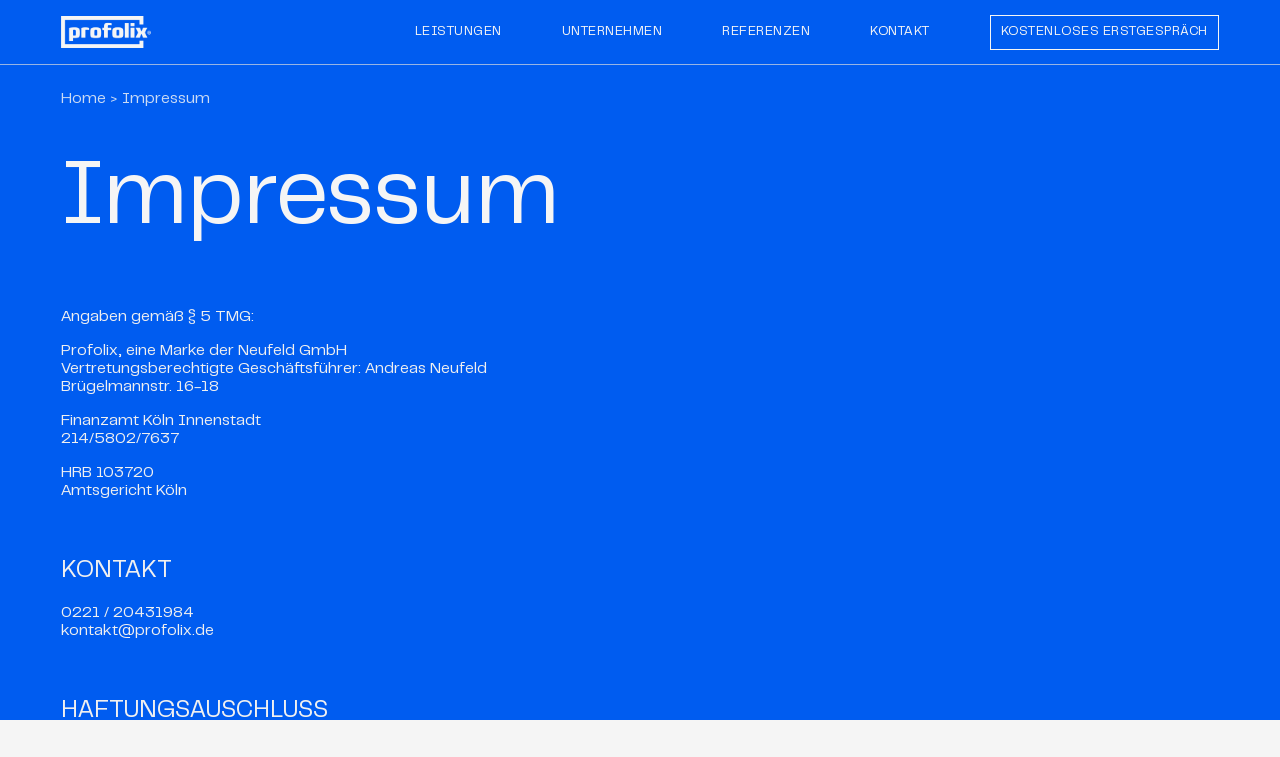

--- FILE ---
content_type: text/html; charset=UTF-8
request_url: https://profolix.de/impressum/
body_size: 20916
content:
<!DOCTYPE html><html lang="de"><head >	<meta charset="UTF-8" />
	<meta name="viewport" content="width=device-width, initial-scale=1" />
	<meta name='robots' content='noindex, follow' />

<!-- Google Tag Manager by PYS -->
<script data-cfasync="false" data-pagespeed-no-defer>
	var pys_datalayer_name = "dataLayer";
	window.dataLayer = window.dataLayer || [];</script> 
<!-- End Google Tag Manager by PYS -->
	<!-- This site is optimized with the Yoast SEO plugin v24.2 - https://yoast.com/wordpress/plugins/seo/ -->
	<title>Impressum - Profolix</title>
	<meta property="og:locale" content="de_DE" />
	<meta property="og:type" content="article" />
	<meta property="og:title" content="Impressum - Profolix" />
	<meta property="og:description" content="Impressum Angaben gemäß § 5 TMG: Profolix, eine Marke der Neufeld GmbHVertretungsberechtigte Geschäftsführer: Andreas NeufeldBrügelmannstr. 16-18 Finanzamt Köln Innenstadt214/5802/7637 HRB 103720Amtsgericht Köln Kontakt 0221 / 20431984kontakt@profolix.de Haftungsauschluss 1. INHALT DES ONLINEANGEBOTES Der Autor übernimmt keinerlei Gewähr für die Aktualität, Korrektheit, Vollständigkeit oder Qualität der bereitgestellten Informationen. Haftungsansprüche gegen den Autor, welche sich auf Schäden materieller [&hellip;]" />
	<meta property="og:url" content="https://profolix.de/impressum/" />
	<meta property="og:site_name" content="Profolix" />
	<meta property="article:publisher" content="https://www.facebook.com/profile.php?id=100089691611781" />
	<meta property="article:modified_time" content="2024-06-03T13:30:56+00:00" />
	<meta property="og:image" content="https://profolix.de/wp-content/uploads/2023/03/profolix_image2.jpg" />
	<meta property="og:image:width" content="1920" />
	<meta property="og:image:height" content="1080" />
	<meta property="og:image:type" content="image/jpeg" />
	<meta name="twitter:card" content="summary_large_image" />
	<meta name="twitter:label1" content="Geschätzte Lesezeit" />
	<meta name="twitter:data1" content="3 Minuten" />
	<script type="application/ld+json" class="yoast-schema-graph">{"@context":"https://schema.org","@graph":[{"@type":"WebPage","@id":"https://profolix.de/impressum/","url":"https://profolix.de/impressum/","name":"Impressum - Profolix","isPartOf":{"@id":"https://profolix.de/#website"},"datePublished":"2022-12-20T13:52:08+00:00","dateModified":"2024-06-03T13:30:56+00:00","breadcrumb":{"@id":"https://profolix.de/impressum/#breadcrumb"},"inLanguage":"de","potentialAction":[{"@type":"ReadAction","target":["https://profolix.de/impressum/"]}]},{"@type":"BreadcrumbList","@id":"https://profolix.de/impressum/#breadcrumb","itemListElement":[{"@type":"ListItem","position":1,"name":"Home","item":"https://profolix.de/"},{"@type":"ListItem","position":2,"name":"Impressum"}]},{"@type":"WebSite","@id":"https://profolix.de/#website","url":"https://profolix.de/","name":"Profolix","description":"Schutzfolien","publisher":{"@id":"https://profolix.de/#organization"},"potentialAction":[{"@type":"SearchAction","target":{"@type":"EntryPoint","urlTemplate":"https://profolix.de/?s={search_term_string}"},"query-input":{"@type":"PropertyValueSpecification","valueRequired":true,"valueName":"search_term_string"}}],"inLanguage":"de"},{"@type":"Organization","@id":"https://profolix.de/#organization","name":"Profolix","url":"https://profolix.de/","logo":{"@type":"ImageObject","inLanguage":"de","@id":"https://profolix.de/#/schema/logo/image/","url":"https://profolix.de/wp-content/uploads/2023/06/Profolix-Logo.png","contentUrl":"https://profolix.de/wp-content/uploads/2023/06/Profolix-Logo.png","width":950,"height":974,"caption":"Profolix"},"image":{"@id":"https://profolix.de/#/schema/logo/image/"},"sameAs":["https://www.facebook.com/profile.php?id=100089691611781"]}]}</script>
	<!-- / Yoast SEO plugin. -->


<link rel='dns-prefetch' href='//www.googletagmanager.com' />
<link rel="alternate" type="application/rss+xml" title="Profolix &raquo; Feed" href="https://profolix.de/feed/" />
<link rel="alternate" type="application/rss+xml" title="Profolix &raquo; Kommentar-Feed" href="https://profolix.de/comments/feed/" />
<link rel="alternate" title="oEmbed (JSON)" type="application/json+oembed" href="https://profolix.de/wp-json/oembed/1.0/embed?url=https%3A%2F%2Fprofolix.de%2Fimpressum%2F" />
<link rel="alternate" title="oEmbed (XML)" type="text/xml+oembed" href="https://profolix.de/wp-json/oembed/1.0/embed?url=https%3A%2F%2Fprofolix.de%2Fimpressum%2F&#038;format=xml" />
<style id='wp-img-auto-sizes-contain-inline-css' type='text/css'>
img:is([sizes=auto i],[sizes^="auto," i]){contain-intrinsic-size:3000px 1500px}
/*# sourceURL=wp-img-auto-sizes-contain-inline-css */
</style>
<link rel='stylesheet' id='pa-frontend-css' href='https://profolix.de/wp-content/uploads/premium-addons-elementor/pa-frontend-55e476810.min.css?ver=1769898044' type='text/css' media='all' />
<style id='wp-emoji-styles-inline-css' type='text/css'>

	img.wp-smiley, img.emoji {
		display: inline !important;
		border: none !important;
		box-shadow: none !important;
		height: 1em !important;
		width: 1em !important;
		margin: 0 0.07em !important;
		vertical-align: -0.1em !important;
		background: none !important;
		padding: 0 !important;
	}
/*# sourceURL=wp-emoji-styles-inline-css */
</style>
<style id='classic-theme-styles-inline-css' type='text/css'>
/*! This file is auto-generated */
.wp-block-button__link{color:#fff;background-color:#32373c;border-radius:9999px;box-shadow:none;text-decoration:none;padding:calc(.667em + 2px) calc(1.333em + 2px);font-size:1.125em}.wp-block-file__button{background:#32373c;color:#fff;text-decoration:none}
/*# sourceURL=/wp-includes/css/classic-themes.min.css */
</style>
<link rel='stylesheet' id='jet-engine-frontend-css' href='https://profolix.de/wp-content/plugins/jet-engine/assets/css/frontend.css?ver=3.5.6' type='text/css' media='all' />
<link rel='stylesheet' id='pa-admin-bar-css' href='https://profolix.de/wp-content/plugins/premium-addons-for-elementor/admin/assets/css/admin-bar.css?ver=4.10.77' type='text/css' media='all' />
<link rel='stylesheet' id='jupiterx-popups-animation-css' href='https://profolix.de/wp-content/plugins/jupiterx-core/includes/extensions/raven/assets/lib/animate/animate.min.css?ver=4.5.0' type='text/css' media='all' />
<link rel='stylesheet' id='jupiterx-css' href='https://profolix.de/wp-content/uploads/jupiterx/compiler/jupiterx/28c27ed.css?ver=4.5.0' type='text/css' media='all' />
<link rel='stylesheet' id='jupiterx-elements-dynamic-styles-css' href='https://profolix.de/wp-content/uploads/jupiterx/compiler/jupiterx-elements-dynamic-styles/03446a6.css?ver=4.5.0' type='text/css' media='all' />
<link rel='stylesheet' id='elementor-icons-css' href='https://profolix.de/wp-content/plugins/elementor/assets/lib/eicons/css/elementor-icons.min.css?ver=5.31.0' type='text/css' media='all' />
<link rel='stylesheet' id='elementor-frontend-css' href='https://profolix.de/wp-content/plugins/elementor/assets/css/frontend.min.css?ver=3.24.6' type='text/css' media='all' />
<link rel='stylesheet' id='swiper-css' href='https://profolix.de/wp-content/plugins/elementor/assets/lib/swiper/v8/css/swiper.min.css?ver=8.4.5' type='text/css' media='all' />
<link rel='stylesheet' id='e-swiper-css' href='https://profolix.de/wp-content/plugins/elementor/assets/css/conditionals/e-swiper.min.css?ver=3.24.6' type='text/css' media='all' />
<link rel='stylesheet' id='font-awesome-css' href='https://profolix.de/wp-content/plugins/elementor/assets/lib/font-awesome/css/font-awesome.min.css?ver=4.7.0' type='text/css' media='all' />
<link rel='stylesheet' id='jupiterx-core-raven-frontend-css' href='https://profolix.de/wp-content/plugins/jupiterx-core/includes/extensions/raven/assets/css/frontend.min.css?ver=6.9' type='text/css' media='all' />
<link rel='stylesheet' id='elementor-post-8-css' href='https://profolix.de/wp-content/uploads/elementor/css/post-8.css?ver=1728482468' type='text/css' media='all' />
<link rel='stylesheet' id='elementor-pro-css' href='https://profolix.de/wp-content/plugins/elementor-pro/assets/css/frontend.min.css?ver=3.22.1' type='text/css' media='all' />
<link rel='stylesheet' id='flatpickr-css' href='https://profolix.de/wp-content/plugins/elementor/assets/lib/flatpickr/flatpickr.min.css?ver=4.1.4' type='text/css' media='all' />
<link rel='stylesheet' id='elementor-global-css' href='https://profolix.de/wp-content/uploads/elementor/css/global.css?ver=1728482469' type='text/css' media='all' />
<link rel='stylesheet' id='e-animation-fadeIn-css' href='https://profolix.de/wp-content/plugins/elementor/assets/lib/animations/styles/fadeIn.min.css?ver=3.24.6' type='text/css' media='all' />
<link rel='stylesheet' id='widget-heading-css' href='https://profolix.de/wp-content/plugins/elementor/assets/css/widget-heading.min.css?ver=3.24.6' type='text/css' media='all' />
<link rel='stylesheet' id='widget-text-editor-css' href='https://profolix.de/wp-content/plugins/elementor/assets/css/widget-text-editor.min.css?ver=3.24.6' type='text/css' media='all' />
<link rel='stylesheet' id='elementor-post-2724-css' href='https://profolix.de/wp-content/uploads/elementor/css/post-2724.css?ver=1728535710' type='text/css' media='all' />
<link rel='stylesheet' id='elementor-post-529-css' href='https://profolix.de/wp-content/uploads/elementor/css/post-529.css?ver=1738523819' type='text/css' media='all' />
<link rel='stylesheet' id='elementor-post-2369-css' href='https://profolix.de/wp-content/uploads/elementor/css/post-2369.css?ver=1728482469' type='text/css' media='all' />
<link rel='stylesheet' id='borlabs-cookie-custom-css' href='https://profolix.de/wp-content/cache/borlabs-cookie/1/borlabs-cookie-1-de.css?ver=3.3.7-75' type='text/css' media='all' />
<link rel='stylesheet' id='elementor-post-90-css' href='https://profolix.de/wp-content/uploads/elementor/css/post-90.css?ver=1728482469' type='text/css' media='all' />
<link rel='stylesheet' id='font-awesome-5-all-css' href='https://profolix.de/wp-content/plugins/elementor/assets/lib/font-awesome/css/all.min.css?ver=4.10.77' type='text/css' media='all' />
<link rel='stylesheet' id='font-awesome-4-shim-css' href='https://profolix.de/wp-content/plugins/elementor/assets/lib/font-awesome/css/v4-shims.min.css?ver=3.24.6' type='text/css' media='all' />
<link rel='stylesheet' id='elementor-post-360-css' href='https://profolix.de/wp-content/uploads/elementor/css/post-360.css?ver=1728482469' type='text/css' media='all' />
<link rel='stylesheet' id='elementor-icons-shared-0-css' href='https://profolix.de/wp-content/plugins/elementor/assets/lib/font-awesome/css/fontawesome.min.css?ver=5.15.3' type='text/css' media='all' />
<link rel='stylesheet' id='elementor-icons-fa-solid-css' href='https://profolix.de/wp-content/plugins/elementor/assets/lib/font-awesome/css/solid.min.css?ver=5.15.3' type='text/css' media='all' />
<script type="text/javascript" src="https://profolix.de/wp-includes/js/jquery/jquery.min.js?ver=3.7.1" id="jquery-core-js"></script>
<script type="text/javascript" src="https://profolix.de/wp-includes/js/jquery/jquery-migrate.min.js?ver=3.4.1" id="jquery-migrate-js"></script>
<script type="text/javascript" src="https://profolix.de/wp-content/themes/jupiterx/lib/assets/dist/js/utils.min.js?ver=4.5.0" id="jupiterx-utils-js"></script>
<script data-no-optimize="1" data-no-minify="1" data-cfasync="false" type="text/javascript" src="https://profolix.de/wp-content/cache/borlabs-cookie/1/borlabs-cookie-config-de.json.js?ver=3.3.7-55" id="borlabs-cookie-config-js"></script>
<script type="text/javascript" src="https://profolix.de/wp-content/plugins/elementor/assets/lib/font-awesome/js/v4-shims.min.js?ver=3.24.6" id="font-awesome-4-shim-js"></script>
<link rel="https://api.w.org/" href="https://profolix.de/wp-json/" /><link rel="alternate" title="JSON" type="application/json" href="https://profolix.de/wp-json/wp/v2/pages/2724" /><link rel="EditURI" type="application/rsd+xml" title="RSD" href="https://profolix.de/xmlrpc.php?rsd" />
<meta name="generator" content="WordPress 6.9" />
<link rel='shortlink' href='https://profolix.de/?p=2724' />
<meta name="generator" content="Site Kit by Google 1.144.0" />		<script>
			document.documentElement.className = document.documentElement.className.replace( 'no-js', 'js' );
		</script>
				<style>
			.no-js img.lazyload { display: none; }
			figure.wp-block-image img.lazyloading { min-width: 150px; }
							.lazyload, .lazyloading { opacity: 0; }
				.lazyloaded {
					opacity: 1;
					transition: opacity 400ms;
					transition-delay: 0ms;
				}
					</style>
		<meta name="generator" content="Elementor 3.24.6; features: additional_custom_breakpoints; settings: css_print_method-external, google_font-enabled, font_display-block">
<!-- Meta Pixel Code -->
<script>
!function(f,b,e,v,n,t,s)
{if(f.fbq)return;n=f.fbq=function(){n.callMethod?
n.callMethod.apply(n,arguments):n.queue.push(arguments)};
if(!f._fbq)f._fbq=n;n.push=n;n.loaded=!0;n.version='2.0';
n.queue=[];t=b.createElement(e);t.async=!0;
t.src=v;s=b.getElementsByTagName(e)[0];
s.parentNode.insertBefore(t,s)}(window, document,'script',
'https://connect.facebook.net/en_US/fbevents.js');
fbq('init', '580488207392829');
fbq('track', 'PageView');
</script>
<noscript><img height="1" width="1" style="display:none"
src="https://www.facebook.com/tr?id=580488207392829&ev=PageView&noscript=1"
/></noscript>
<!-- End Meta Pixel Code -->
<meta name="facebook-domain-verification" content="cww8rdo09a17wlkl6c5cv90fog8tk9" />
<script>
<!-- Wask Analytics JS Code -->
(function(w, a, s, k) {
const h = w.getElementsByTagName('head')[0];
  k = w.createElement('script');
k.src = a + '?c=' +s;
k.async = 1;
h.appendChild(k);
window.wask_analytics = window.wask_analytics || {};
window.wask_analytics.client_code = s;
})(document, 'https://analytics.wask.co/client/wask.analytics.min.js', '9225323a-bab0-4b15-aad5-6fd41ec74c2f');
</script>
<script data-borlabs-cookie-script-blocker-ignore>
window.dataLayer = window.dataLayer || [];
if (typeof gtag !== 'function') { function gtag(){dataLayer.push(arguments);} }
if('0' === '1' || '1' === '1') {
	gtag('consent', 'default', {
		'ad_storage': 'denied',
		'ad_user_data': 'denied',
		'ad_personalization': 'denied',
		'analytics_storage': 'denied',
		'functionality_storage': 'denied',
		'personalization_storage': 'denied',
		'security_storage': 'denied',
		'wait_for_update': 500,
    });
}
if('0' === '1') {
    gtag("js", new Date());
    gtag("config", "AW-000000", { "anonymize_ip": true });

    (function (w, d, s, i) {
    var f = d.getElementsByTagName(s)[0],
        j = d.createElement(s);
    j.async = true;
    j.src =
        "https://www.googletagmanager.com/gtag/js?id=" + i;
    f.parentNode.insertBefore(j, f);
    })(window, document, "script", "AW-000000");
}
</script><script data-no-optimize="1" data-no-minify="1" data-cfasync="false" data-borlabs-cookie-script-blocker-ignore>
	window.dataLayer = window.dataLayer || [];
	if (typeof gtag !== 'function') { function gtag(){dataLayer.push(arguments);} }
	if ('1' === '1') {
		gtag('consent', 'default', {
			'ad_storage': 'denied',
			'ad_user_data': 'denied',
			'ad_personalization': 'denied',
			'analytics_storage': 'denied',
			'functionality_storage': 'denied',
			'personalization_storage': 'denied',
			'security_storage': 'denied',
			'wait_for_update': 500,
		});
		gtag('set', 'ads_data_redaction', true);
	}
	
	if('0' === '1') {
		var url = new URL(window.location.href);
				
		if ((url.searchParams.has('gtm_debug') && url.searchParams.get('gtm_debug') !== '') || document.cookie.indexOf('__TAG_ASSISTANT=') !== -1 || document.documentElement.hasAttribute('data-tag-assistant-present')) {
			(function(w,d,s,l,i){w[l]=w[l]||[];w[l].push({"gtm.start":
new Date().getTime(),event:"gtm.js"});var f=d.getElementsByTagName(s)[0],
j=d.createElement(s),dl=l!="dataLayer"?"&l="+l:"";j.async=true;j.src=
"https://www.googletagmanager.com/gtm.js?id="+i+dl;f.parentNode.insertBefore(j,f);
})(window,document,"script","dataLayer","GTM-5SVMTRDQ");
		} else {
			(function(w,d,s,l,i){w[l]=w[l]||[];w[l].push({"gtm.start":
new Date().getTime(),event:"gtm.js"});var f=d.getElementsByTagName(s)[0],
j=d.createElement(s),dl=l!="dataLayer"?"&l="+l:"";j.async=true;j.src=
"https://profolix.de/wp-content/uploads/borlabs-cookie/"+i+'.js';f.parentNode.insertBefore(j,f);
})(window,document,"script","dataLayer","GTM-5SVMTRDQ");
		}
  	}
  	
	(function () {
		var serviceGroupActive = function (serviceGroup) {
			if (typeof(BorlabsCookie.ServiceGroups.serviceGroups[serviceGroup]) === 'undefined') {
				return false;
			}

			if (typeof(BorlabsCookie.Cookie.getPluginCookie().consents[serviceGroup]) === 'undefined') {
				return false;
			}
			var consents = BorlabsCookie.Cookie.getPluginCookie().consents[serviceGroup];
			for (var service of BorlabsCookie.ServiceGroups.serviceGroups[serviceGroup].serviceIds) {
				if (!consents.includes(service)) {
					return false;
				}
			}
			return true;
		};
		var borlabsCookieConsentChangeHandler = function () {
			window.dataLayer = window.dataLayer || [];
			if (typeof gtag !== 'function') { function gtag(){dataLayer.push(arguments);} }
			
			if ('1' === '1') {
				gtag('consent', 'update', {
					'ad_storage': serviceGroupActive('marketing') === true ? 'granted' : 'denied',
					'ad_user_data': serviceGroupActive('marketing') === true ? 'granted' : 'denied',
					'ad_personalization': serviceGroupActive('marketing') === true ? 'granted' : 'denied',
					'analytics_storage': serviceGroupActive('statistics') === true ? 'granted' : 'denied',
					'functionality_storage': serviceGroupActive('statistics') === true ? 'granted' : 'denied',
					'personalization_storage': serviceGroupActive('marketing') === true ? 'granted' : 'denied',
					'security_storage': serviceGroupActive('statistics') === true ? 'granted' : 'denied',
				});
			}
			
			var consents = BorlabsCookie.Cookie.getPluginCookie().consents;
			for (var serviceGroup in consents) {
				for (var service of consents[serviceGroup]) {
					if (!window.BorlabsCookieGtmPackageSentEvents.includes(service) && service !== 'borlabs-cookie') {
						window.dataLayer.push({
							event: 'borlabs-cookie-opt-in-'+service,
						});
						window.BorlabsCookieGtmPackageSentEvents.push(service);
					}
				}
			}
		};
		window.BorlabsCookieGtmPackageSentEvents = [];
		document.addEventListener('borlabs-cookie-consent-saved', borlabsCookieConsentChangeHandler);
		document.addEventListener('borlabs-cookie-handle-unblock', borlabsCookieConsentChangeHandler);
	})();
</script>			<style>
				.e-con.e-parent:nth-of-type(n+4):not(.e-lazyloaded):not(.e-no-lazyload),
				.e-con.e-parent:nth-of-type(n+4):not(.e-lazyloaded):not(.e-no-lazyload) * {
					background-image: none !important;
				}
				@media screen and (max-height: 1024px) {
					.e-con.e-parent:nth-of-type(n+3):not(.e-lazyloaded):not(.e-no-lazyload),
					.e-con.e-parent:nth-of-type(n+3):not(.e-lazyloaded):not(.e-no-lazyload) * {
						background-image: none !important;
					}
				}
				@media screen and (max-height: 640px) {
					.e-con.e-parent:nth-of-type(n+2):not(.e-lazyloaded):not(.e-no-lazyload),
					.e-con.e-parent:nth-of-type(n+2):not(.e-lazyloaded):not(.e-no-lazyload) * {
						background-image: none !important;
					}
				}
			</style>
			
<!-- Von Site Kit hinzugefügtes Google-Tag-Manager-Snippet -->
<script data-borlabs-cookie-script-blocker-id='google-tag-manager' type="text/template">
/* <![CDATA[ */

			( function( w, d, s, l, i ) {
				w[l] = w[l] || [];
				w[l].push( {'gtm.start': new Date().getTime(), event: 'gtm.js'} );
				var f = d.getElementsByTagName( s )[0],
					j = d.createElement( s ), dl = l != 'dataLayer' ? '&l=' + l : '';
				j.async = true;
				j.src = 'https://www.googletagmanager.com/gtm.js?id=' + i + dl;
				f.parentNode.insertBefore( j, f );
			} )( window, document, 'script', 'dataLayer', 'GTM-5SVMTRDQ' );
			
/* ]]> */
</script>

<!-- Ende des von Site Kit hinzugefügten Google-Tag-Manager-Snippets -->
			<meta name="theme-color" content="#005CF0">
			<link rel="icon" href="https://profolix.de/wp-content/uploads/2022/12/Profolix_Icon-150x150.png" sizes="32x32" />
<link rel="icon" href="https://profolix.de/wp-content/uploads/2022/12/Profolix_Icon-300x300.png" sizes="192x192" />
<link rel="apple-touch-icon" href="https://profolix.de/wp-content/uploads/2022/12/Profolix_Icon-300x300.png" />
<meta name="msapplication-TileImage" content="https://profolix.de/wp-content/uploads/2022/12/Profolix_Icon-300x300.png" />
</head><body class="wp-singular page-template page-template-elementor_header_footer page page-id-2724 wp-custom-logo wp-theme-jupiterx no-js elementor-default elementor-template-full-width elementor-kit-8 elementor-page elementor-page-2724 jupiterx-header-sticky jupiterx-header-overlapped jupiterx-header-overlapped-mobile" itemscope="itemscope" itemtype="http://schema.org/WebPage">		<!-- Von Site Kit hinzugefügtes Google-Tag-Manager-(noscript)-Snippet -->
		<noscript>
			<iframe  height="0" width="0" style="display:none;visibility:hidden" data-src="https://www.googletagmanager.com/ns.html?id=GTM-5SVMTRDQ" class="lazyload" src="[data-uri]"></iframe>
		</noscript>
		<!-- Ende des von Site Kit hinzugefügten Google-Tag-Manager-(noscript)-Snippets -->
		<a class="jupiterx-a11y jupiterx-a11y-skip-navigation-link" href="#jupiterx-main">Skip to content</a><div class="jupiterx-site"><header class="jupiterx-header jupiterx-header-custom jupiterx-header-sticky-custom" data-jupiterx-settings="{&quot;breakpoint&quot;:&quot;767.98&quot;,&quot;template&quot;:&quot;90&quot;,&quot;stickyTemplate&quot;:&quot;360&quot;,&quot;behavior&quot;:&quot;sticky&quot;,&quot;offset&quot;:&quot;500&quot;,&quot;overlap&quot;:&quot;desktop,mobile&quot;}" role="banner" itemscope="itemscope" itemtype="http://schema.org/WPHeader">		<div data-elementor-type="header" data-elementor-id="90" class="elementor elementor-90" data-elementor-post-type="elementor_library">
					<section class="elementor-section elementor-top-section elementor-element elementor-element-976d861 elementor-section-full_width elementor-section-height-min-height animated-fast elementor-section-height-default elementor-section-items-middle elementor-invisible" data-id="976d861" data-element_type="section" data-settings="{&quot;animation&quot;:&quot;slideInDown&quot;,&quot;animation_delay&quot;:1000}">
						<div class="elementor-container elementor-column-gap-default">
					<div class="elementor-column elementor-col-50 elementor-top-column elementor-element elementor-element-e04a175" data-id="e04a175" data-element_type="column">
			<div class="elementor-widget-wrap elementor-element-populated">
						<div class="elementor-element elementor-element-2116e5c elementor-widget__width-initial elementor-widget elementor-widget-image" data-id="2116e5c" data-element_type="widget" data-widget_type="image.default">
				<div class="elementor-widget-container">
														<a href="https://profolix.de/">
							<img width="1024" height="363"   alt="Profolix Logo weiss" data-srcset="https://profolix.de/wp-content/uploads/2022/12/Profolix_Logo_weiss_cropped-1024x363.png 1024w, https://profolix.de/wp-content/uploads/2022/12/Profolix_Logo_weiss_cropped-300x106.png 300w, https://profolix.de/wp-content/uploads/2022/12/Profolix_Logo_weiss_cropped-768x272.png 768w, https://profolix.de/wp-content/uploads/2022/12/Profolix_Logo_weiss_cropped.png 1123w"  data-src="https://profolix.de/wp-content/uploads/2022/12/Profolix_Logo_weiss_cropped-1024x363.png" data-sizes="(max-width: 1024px) 100vw, 1024px" class="attachment-large size-large wp-image-3910 lazyload" src="[data-uri]" /><noscript><img width="1024" height="363" src="https://profolix.de/wp-content/uploads/2022/12/Profolix_Logo_weiss_cropped-1024x363.png" class="attachment-large size-large wp-image-3910" alt="Profolix Logo weiss" srcset="https://profolix.de/wp-content/uploads/2022/12/Profolix_Logo_weiss_cropped-1024x363.png 1024w, https://profolix.de/wp-content/uploads/2022/12/Profolix_Logo_weiss_cropped-300x106.png 300w, https://profolix.de/wp-content/uploads/2022/12/Profolix_Logo_weiss_cropped-768x272.png 768w, https://profolix.de/wp-content/uploads/2022/12/Profolix_Logo_weiss_cropped.png 1123w" sizes="(max-width: 1024px) 100vw, 1024px" /></noscript>								</a>
													</div>
				</div>
					</div>
		</div>
				<div class="elementor-column elementor-col-50 elementor-top-column elementor-element elementor-element-b08e815" data-id="b08e815" data-element_type="column">
			<div class="elementor-widget-wrap elementor-element-populated">
						<div class="elementor-element elementor-element-bbd7c57 elementor-widget__width-auto elementor-hidden-tablet elementor-hidden-mobile premium-nav-slide-down premium-nav-hor premium-ham-dropdown elementor-widget elementor-widget-premium-nav-menu" data-id="bbd7c57" data-element_type="widget" data-settings="{&quot;submenu_icon&quot;:{&quot;value&quot;:&quot;&quot;,&quot;library&quot;:&quot;&quot;},&quot;submenu_item_icon&quot;:{&quot;value&quot;:&quot;&quot;,&quot;library&quot;:&quot;&quot;}}" data-tracking="navbar" data-widget_type="premium-nav-menu.default">
				<div class="elementor-widget-container">
						<div data-settings="{&quot;breakpoint&quot;:1024,&quot;mobileLayout&quot;:&quot;dropdown&quot;,&quot;mainLayout&quot;:&quot;hor&quot;,&quot;stretchDropdown&quot;:false,&quot;hoverEffect&quot;:&quot;&quot;,&quot;submenuEvent&quot;:&quot;hover&quot;,&quot;submenuTrigger&quot;:null,&quot;closeAfterClick&quot;:false}" class="premium-nav-widget-container premium-nav-pointer-none" style="visibility:hidden; opacity:0;">
				<div class="premium-ver-inner-container">
					<div class="premium-hamburger-toggle premium-mobile-menu-icon" role="button" aria-label="Toggle Menu">
						<span class="premium-toggle-text">
							<i aria-hidden="true" class="fas fa-bars"></i>Menu						</span>
						<span class="premium-toggle-close">
							<i aria-hidden="true" class="fas fa-times"></i>Close						</span>
					</div>
												<div class="premium-nav-menu-container premium-nav-default">
								<ul id="menu-menu" class="premium-nav-menu premium-main-nav-menu"><li id="premium-nav-menu-item-93" class="menu-item menu-item-type-custom menu-item-object-custom premium-nav-menu-item premium-mega-nav-item menu-item-has-children premium-mega-item-static premium-item-anchor" data-full-width="true"><a href="#" data-ps2id-api="true" class="premium-menu-link premium-menu-link-parent">Leistungen</a><div id="premium-mega-content-93" class="premium-mega-content-container" style="width:1170px"><style>.elementor-3896 .elementor-element.elementor-element-304b3c5 > .elementor-container{min-height:125px;}.elementor-3896 .elementor-element.elementor-element-304b3c5:not(.elementor-motion-effects-element-type-background), .elementor-3896 .elementor-element.elementor-element-304b3c5 > .elementor-motion-effects-container > .elementor-motion-effects-layer{background-color:var( --e-global-color-37a4f20 );}.elementor-3896 .elementor-element.elementor-element-304b3c5{border-style:solid;border-width:0px 0px 1px 0px;border-color:#DFDFDFAD;transition:background 0.3s, border 0.3s, border-radius 0.3s, box-shadow 0.3s;margin-top:9px;margin-bottom:0px;padding:0% 4% 0% 4%;}.elementor-3896 .elementor-element.elementor-element-304b3c5 > .elementor-background-overlay{transition:background 0.3s, border-radius 0.3s, opacity 0.3s;}.elementor-bc-flex-widget .elementor-3896 .elementor-element.elementor-element-65d49e8.elementor-column:not(.raven-column-flex-vertical) .elementor-widget-wrap{align-items:center;}.elementor-3896 .elementor-element.elementor-element-65d49e8.elementor-column.elementor-element[data-element_type="column"]:not(.raven-column-flex-vertical) > .elementor-widget-wrap.elementor-element-populated{align-content:center;align-items:center;}.elementor-3896 .elementor-element.elementor-element-65d49e8.elementor-column.elementor-element[data-element_type="column"].raven-column-flex-vertical > .elementor-widget-wrap.elementor-element-populated{justify-content:center;}.elementor-3896 .elementor-element.elementor-element-65d49e8.elementor-column > .elementor-widget-wrap{justify-content:flex-start;}.elementor-3896 .elementor-element.elementor-element-65d49e8.elementor-column.raven-column-flex-vertical > .elementor-widget-wrap{align-content:flex-start;align-items:flex-start;flex-wrap:wrap;}.elementor-bc-flex-widget .elementor-3896 .elementor-element.elementor-element-1816fa9.elementor-column:not(.raven-column-flex-vertical) .elementor-widget-wrap{align-items:center;}.elementor-3896 .elementor-element.elementor-element-1816fa9.elementor-column.elementor-element[data-element_type="column"]:not(.raven-column-flex-vertical) > .elementor-widget-wrap.elementor-element-populated{align-content:center;align-items:center;}.elementor-3896 .elementor-element.elementor-element-1816fa9.elementor-column.elementor-element[data-element_type="column"].raven-column-flex-vertical > .elementor-widget-wrap.elementor-element-populated{justify-content:center;}.elementor-3896 .elementor-element.elementor-element-1816fa9.elementor-column > .elementor-widget-wrap{justify-content:flex-end;}.elementor-3896 .elementor-element.elementor-element-1816fa9.elementor-column.raven-column-flex-vertical > .elementor-widget-wrap{align-content:flex-end;align-items:flex-end;flex-wrap:wrap;}.elementor-3896 .elementor-element.elementor-element-1816fa9 > .elementor-element-populated{padding:0px 677px 0px 0px;}.elementor-3896 .elementor-element.elementor-element-a16066b .elementor-icon-list-items:not(.elementor-inline-items) .elementor-icon-list-item:not(:last-child){padding-bottom:calc(10px/2);}.elementor-3896 .elementor-element.elementor-element-a16066b .elementor-icon-list-items:not(.elementor-inline-items) .elementor-icon-list-item:not(:first-child){margin-top:calc(10px/2);}.elementor-3896 .elementor-element.elementor-element-a16066b .elementor-icon-list-items.elementor-inline-items .elementor-icon-list-item{margin-right:calc(10px/2);margin-left:calc(10px/2);}.elementor-3896 .elementor-element.elementor-element-a16066b .elementor-icon-list-items.elementor-inline-items{margin-right:calc(-10px/2);margin-left:calc(-10px/2);}body.rtl .elementor-3896 .elementor-element.elementor-element-a16066b .elementor-icon-list-items.elementor-inline-items .elementor-icon-list-item:after{left:calc(-10px/2);}body:not(.rtl) .elementor-3896 .elementor-element.elementor-element-a16066b .elementor-icon-list-items.elementor-inline-items .elementor-icon-list-item:after{right:calc(-10px/2);}.elementor-3896 .elementor-element.elementor-element-a16066b .elementor-icon-list-icon i{transition:color 0.3s;}.elementor-3896 .elementor-element.elementor-element-a16066b .elementor-icon-list-icon svg{transition:fill 0.3s;}.elementor-3896 .elementor-element.elementor-element-a16066b{--e-icon-list-icon-size:14px;--icon-vertical-offset:0px;width:auto;max-width:auto;}.elementor-3896 .elementor-element.elementor-element-a16066b .elementor-icon-list-item > .elementor-icon-list-text, .elementor-3896 .elementor-element.elementor-element-a16066b .elementor-icon-list-item > a{font-size:13px;text-transform:uppercase;letter-spacing:0.5px;}.elementor-3896 .elementor-element.elementor-element-a16066b .elementor-icon-list-text{color:var( --e-global-color-314ef22 );transition:color 0.3s;}.elementor-3896 .elementor-element.elementor-element-a16066b .elementor-icon-list-item:hover .elementor-icon-list-text{color:var( --e-global-color-8685063 );}.elementor-3896 .elementor-element.elementor-element-a16066b > .elementor-widget-container{margin:0px 0px 0px 0px;padding:0px 0px 0px 0px;}@media(max-width:767px){.elementor-3896 .elementor-element.elementor-element-304b3c5{margin-top:0px;margin-bottom:0px;}.elementor-3896 .elementor-element.elementor-element-65d49e8{width:30%;}.elementor-3896 .elementor-element.elementor-element-1816fa9{width:70%;}}@media(min-width:768px){.elementor-3896 .elementor-element.elementor-element-65d49e8{width:16%;}.elementor-3896 .elementor-element.elementor-element-1816fa9{width:84%;}}@media(max-width:1024px) and (min-width:768px){.elementor-3896 .elementor-element.elementor-element-65d49e8{width:14%;}.elementor-3896 .elementor-element.elementor-element-1816fa9{width:86%;}}</style>		<div data-elementor-type="page" data-elementor-id="3896" class="elementor elementor-3896" data-elementor-post-type="elementor_library">
						<section class="elementor-section elementor-top-section elementor-element elementor-element-304b3c5 elementor-section-full_width elementor-section-height-min-height elementor-section-items-stretch elementor-section-height-default" data-id="304b3c5" data-element_type="section" data-settings="{&quot;background_background&quot;:&quot;classic&quot;}">
						<div class="elementor-container elementor-column-gap-default">
					<div class="elementor-column elementor-col-50 elementor-top-column elementor-element elementor-element-65d49e8" data-id="65d49e8" data-element_type="column">
			<div class="elementor-widget-wrap">
							</div>
		</div>
				<div class="elementor-column elementor-col-50 elementor-top-column elementor-element elementor-element-1816fa9" data-id="1816fa9" data-element_type="column">
			<div class="elementor-widget-wrap elementor-element-populated">
						<div class="elementor-element elementor-element-a16066b elementor-widget__width-auto elementor-icon-list--layout-traditional elementor-list-item-link-full_width elementor-widget elementor-widget-icon-list" data-id="a16066b" data-element_type="widget" data-widget_type="icon-list.default">
				<div class="elementor-widget-container">
					<ul class="elementor-icon-list-items">
							<li class="elementor-icon-list-item">
											<a href="https://profolix.de/sonnenschutzfolie-koeln">

											<span class="elementor-icon-list-text">Sonnenschutz</span>
											</a>
									</li>
								<li class="elementor-icon-list-item">
											<a href="https://profolix.de/sicherheitsfolie/">

											<span class="elementor-icon-list-text">Sicherheitsfolie</span>
											</a>
									</li>
								<li class="elementor-icon-list-item">
											<a href="https://profolix.de/sichtschutzfolie/">

											<span class="elementor-icon-list-text">Sichtschutzfolie</span>
											</a>
									</li>
						</ul>
				</div>
				</div>
					</div>
		</div>
					</div>
		</section>
				</div>
		</div></li>
<li id="premium-nav-menu-item-3687" class="menu-item menu-item-type-post_type menu-item-object-page premium-nav-menu-item"><a href="https://profolix.de/unternehmen/" data-ps2id-api="true" class="premium-menu-link premium-menu-link-parent">Unternehmen</a></li>
<li id="premium-nav-menu-item-3190" class="menu-item menu-item-type-post_type menu-item-object-page premium-nav-menu-item"><a href="https://profolix.de/referenzen/" data-ps2id-api="true" class="premium-menu-link premium-menu-link-parent">Referenzen</a></li>
<li id="premium-nav-menu-item-1474" class="menu-item menu-item-type-post_type menu-item-object-page premium-nav-menu-item"><a href="https://profolix.de/kontakt/" data-ps2id-api="true" class="premium-menu-link premium-menu-link-parent">Kontakt</a></li>
</ul>							</div>
														<div class="premium-mobile-menu-container">
								<ul id="menu-menu-1" class="premium-mobile-menu premium-main-mobile-menu premium-main-nav-menu"><li id="premium-nav-menu-item-931" class="menu-item menu-item-type-custom menu-item-object-custom premium-nav-menu-item premium-mega-nav-item menu-item-has-children premium-mega-item-static premium-item-anchor" data-full-width="true"><a href="#" data-ps2id-api="true" class="premium-menu-link premium-menu-link-parent">Leistungen</a><div id="premium-mega-content-931" class="premium-mega-content-container" style="width:1170px"><style>.elementor-3896 .elementor-element.elementor-element-304b3c5 > .elementor-container{min-height:125px;}.elementor-3896 .elementor-element.elementor-element-304b3c5:not(.elementor-motion-effects-element-type-background), .elementor-3896 .elementor-element.elementor-element-304b3c5 > .elementor-motion-effects-container > .elementor-motion-effects-layer{background-color:var( --e-global-color-37a4f20 );}.elementor-3896 .elementor-element.elementor-element-304b3c5{border-style:solid;border-width:0px 0px 1px 0px;border-color:#DFDFDFAD;transition:background 0.3s, border 0.3s, border-radius 0.3s, box-shadow 0.3s;margin-top:9px;margin-bottom:0px;padding:0% 4% 0% 4%;}.elementor-3896 .elementor-element.elementor-element-304b3c5 > .elementor-background-overlay{transition:background 0.3s, border-radius 0.3s, opacity 0.3s;}.elementor-bc-flex-widget .elementor-3896 .elementor-element.elementor-element-65d49e8.elementor-column:not(.raven-column-flex-vertical) .elementor-widget-wrap{align-items:center;}.elementor-3896 .elementor-element.elementor-element-65d49e8.elementor-column.elementor-element[data-element_type="column"]:not(.raven-column-flex-vertical) > .elementor-widget-wrap.elementor-element-populated{align-content:center;align-items:center;}.elementor-3896 .elementor-element.elementor-element-65d49e8.elementor-column.elementor-element[data-element_type="column"].raven-column-flex-vertical > .elementor-widget-wrap.elementor-element-populated{justify-content:center;}.elementor-3896 .elementor-element.elementor-element-65d49e8.elementor-column > .elementor-widget-wrap{justify-content:flex-start;}.elementor-3896 .elementor-element.elementor-element-65d49e8.elementor-column.raven-column-flex-vertical > .elementor-widget-wrap{align-content:flex-start;align-items:flex-start;flex-wrap:wrap;}.elementor-bc-flex-widget .elementor-3896 .elementor-element.elementor-element-1816fa9.elementor-column:not(.raven-column-flex-vertical) .elementor-widget-wrap{align-items:center;}.elementor-3896 .elementor-element.elementor-element-1816fa9.elementor-column.elementor-element[data-element_type="column"]:not(.raven-column-flex-vertical) > .elementor-widget-wrap.elementor-element-populated{align-content:center;align-items:center;}.elementor-3896 .elementor-element.elementor-element-1816fa9.elementor-column.elementor-element[data-element_type="column"].raven-column-flex-vertical > .elementor-widget-wrap.elementor-element-populated{justify-content:center;}.elementor-3896 .elementor-element.elementor-element-1816fa9.elementor-column > .elementor-widget-wrap{justify-content:flex-end;}.elementor-3896 .elementor-element.elementor-element-1816fa9.elementor-column.raven-column-flex-vertical > .elementor-widget-wrap{align-content:flex-end;align-items:flex-end;flex-wrap:wrap;}.elementor-3896 .elementor-element.elementor-element-1816fa9 > .elementor-element-populated{padding:0px 677px 0px 0px;}.elementor-3896 .elementor-element.elementor-element-a16066b .elementor-icon-list-items:not(.elementor-inline-items) .elementor-icon-list-item:not(:last-child){padding-bottom:calc(10px/2);}.elementor-3896 .elementor-element.elementor-element-a16066b .elementor-icon-list-items:not(.elementor-inline-items) .elementor-icon-list-item:not(:first-child){margin-top:calc(10px/2);}.elementor-3896 .elementor-element.elementor-element-a16066b .elementor-icon-list-items.elementor-inline-items .elementor-icon-list-item{margin-right:calc(10px/2);margin-left:calc(10px/2);}.elementor-3896 .elementor-element.elementor-element-a16066b .elementor-icon-list-items.elementor-inline-items{margin-right:calc(-10px/2);margin-left:calc(-10px/2);}body.rtl .elementor-3896 .elementor-element.elementor-element-a16066b .elementor-icon-list-items.elementor-inline-items .elementor-icon-list-item:after{left:calc(-10px/2);}body:not(.rtl) .elementor-3896 .elementor-element.elementor-element-a16066b .elementor-icon-list-items.elementor-inline-items .elementor-icon-list-item:after{right:calc(-10px/2);}.elementor-3896 .elementor-element.elementor-element-a16066b .elementor-icon-list-icon i{transition:color 0.3s;}.elementor-3896 .elementor-element.elementor-element-a16066b .elementor-icon-list-icon svg{transition:fill 0.3s;}.elementor-3896 .elementor-element.elementor-element-a16066b{--e-icon-list-icon-size:14px;--icon-vertical-offset:0px;width:auto;max-width:auto;}.elementor-3896 .elementor-element.elementor-element-a16066b .elementor-icon-list-item > .elementor-icon-list-text, .elementor-3896 .elementor-element.elementor-element-a16066b .elementor-icon-list-item > a{font-size:13px;text-transform:uppercase;letter-spacing:0.5px;}.elementor-3896 .elementor-element.elementor-element-a16066b .elementor-icon-list-text{color:var( --e-global-color-314ef22 );transition:color 0.3s;}.elementor-3896 .elementor-element.elementor-element-a16066b .elementor-icon-list-item:hover .elementor-icon-list-text{color:var( --e-global-color-8685063 );}.elementor-3896 .elementor-element.elementor-element-a16066b > .elementor-widget-container{margin:0px 0px 0px 0px;padding:0px 0px 0px 0px;}@media(max-width:767px){.elementor-3896 .elementor-element.elementor-element-304b3c5{margin-top:0px;margin-bottom:0px;}.elementor-3896 .elementor-element.elementor-element-65d49e8{width:30%;}.elementor-3896 .elementor-element.elementor-element-1816fa9{width:70%;}}@media(min-width:768px){.elementor-3896 .elementor-element.elementor-element-65d49e8{width:16%;}.elementor-3896 .elementor-element.elementor-element-1816fa9{width:84%;}}@media(max-width:1024px) and (min-width:768px){.elementor-3896 .elementor-element.elementor-element-65d49e8{width:14%;}.elementor-3896 .elementor-element.elementor-element-1816fa9{width:86%;}}</style>		<div data-elementor-type="page" data-elementor-id="3896" class="elementor elementor-3896" data-elementor-post-type="elementor_library">
						<section class="elementor-section elementor-top-section elementor-element elementor-element-304b3c5 elementor-section-full_width elementor-section-height-min-height elementor-section-items-stretch elementor-section-height-default" data-id="304b3c5" data-element_type="section" data-settings="{&quot;background_background&quot;:&quot;classic&quot;}">
						<div class="elementor-container elementor-column-gap-default">
					<div class="elementor-column elementor-col-50 elementor-top-column elementor-element elementor-element-65d49e8" data-id="65d49e8" data-element_type="column">
			<div class="elementor-widget-wrap">
							</div>
		</div>
				<div class="elementor-column elementor-col-50 elementor-top-column elementor-element elementor-element-1816fa9" data-id="1816fa9" data-element_type="column">
			<div class="elementor-widget-wrap elementor-element-populated">
						<div class="elementor-element elementor-element-a16066b elementor-widget__width-auto elementor-icon-list--layout-traditional elementor-list-item-link-full_width elementor-widget elementor-widget-icon-list" data-id="a16066b" data-element_type="widget" data-widget_type="icon-list.default">
				<div class="elementor-widget-container">
					<ul class="elementor-icon-list-items">
							<li class="elementor-icon-list-item">
											<a href="https://profolix.de/sonnenschutzfolie-koeln">

											<span class="elementor-icon-list-text">Sonnenschutz</span>
											</a>
									</li>
								<li class="elementor-icon-list-item">
											<a href="https://profolix.de/sicherheitsfolie/">

											<span class="elementor-icon-list-text">Sicherheitsfolie</span>
											</a>
									</li>
								<li class="elementor-icon-list-item">
											<a href="https://profolix.de/sichtschutzfolie/">

											<span class="elementor-icon-list-text">Sichtschutzfolie</span>
											</a>
									</li>
						</ul>
				</div>
				</div>
					</div>
		</div>
					</div>
		</section>
				</div>
		</div></li>
<li id="premium-nav-menu-item-36872" class="menu-item menu-item-type-post_type menu-item-object-page premium-nav-menu-item"><a href="https://profolix.de/unternehmen/" data-ps2id-api="true" class="premium-menu-link premium-menu-link-parent">Unternehmen</a></li>
<li id="premium-nav-menu-item-31903" class="menu-item menu-item-type-post_type menu-item-object-page premium-nav-menu-item"><a href="https://profolix.de/referenzen/" data-ps2id-api="true" class="premium-menu-link premium-menu-link-parent">Referenzen</a></li>
<li id="premium-nav-menu-item-14744" class="menu-item menu-item-type-post_type menu-item-object-page premium-nav-menu-item"><a href="https://profolix.de/kontakt/" data-ps2id-api="true" class="premium-menu-link premium-menu-link-parent">Kontakt</a></li>
</ul>							</div>
											</div>
			</div>
				</div>
				</div>
				<div class="elementor-element elementor-element-df23f66 elementor-widget__width-auto raven-breakpoint-desktop elementor-hidden-desktop raven-mobile-nav-menu-align-left elementor-widget elementor-widget-raven-nav-menu" data-id="df23f66" data-element_type="widget" data-settings="{&quot;mobile_layout&quot;:&quot;full-screen&quot;,&quot;submenu_icon&quot;:&quot;&lt;svg 0=\&quot;fas fa-chevron-down\&quot; class=\&quot;e-font-icon-svg e-fas-chevron-down\&quot;&gt;\r\n\t\t\t\t\t&lt;use xlink:href=\&quot;#fas-chevron-down\&quot;&gt;\r\n\t\t\t\t\t\t&lt;symbol id=\&quot;fas-chevron-down\&quot; viewBox=\&quot;0 0 448 512\&quot;&gt;\r\n\t\t\t\t\t\t\t&lt;path d=\&quot;M207.029 381.476L12.686 187.132c-9.373-9.373-9.373-24.569 0-33.941l22.667-22.667c9.357-9.357 24.522-9.375 33.901-.04L224 284.505l154.745-154.021c9.379-9.335 24.544-9.317 33.901.04l22.667 22.667c9.373 9.373 9.373 24.569 0 33.941L240.971 381.476c-9.373 9.372-24.569 9.372-33.942 0z\&quot;&gt;&lt;\/path&gt;\r\n\t\t\t\t\t\t&lt;\/symbol&gt;\r\n\t\t\t\t\t&lt;\/use&gt;\r\n\t\t\t\t&lt;\/svg&gt;&quot;,&quot;mobile_menu_item_full_width&quot;:&quot;no&quot;}" data-widget_type="raven-nav-menu.default">
				<div class="elementor-widget-container">
					<nav class="raven-nav-menu-main raven-nav-menu-horizontal raven-nav-menu-tablet- raven-nav-menu-mobile- raven-nav-icons-hidden-tablet raven-nav-icons-hidden-mobile">
			<ul id="menu-df23f66" class="raven-nav-menu"><li class="menu-item menu-item-type-post_type menu-item-object-page menu-item-home menu-item-1476"><a href="https://profolix.de/" data-ps2id-api="true" class="raven-menu-item raven-link-item ">Home</a></li>
<li class="menu-item menu-item-type-custom menu-item-object-custom menu-item-has-children menu-item-888"><a href="#" data-ps2id-api="true" class="raven-menu-item raven-link-item ">Leistungen</a>
<ul class="0 sub-menu raven-submenu">
	<li class="menu-item menu-item-type-post_type menu-item-object-page menu-item-4612"><a href="https://profolix.de/sonnenschutzfolie-koeln/" data-ps2id-api="true" class="raven-submenu-item raven-link-item ">Sonnenschutzfolie</a></li>
	<li class="menu-item menu-item-type-post_type menu-item-object-page menu-item-4611"><a href="https://profolix.de/sicherheitsfolie/" data-ps2id-api="true" class="raven-submenu-item raven-link-item ">Sicherheitsfolie</a></li>
	<li class="menu-item menu-item-type-post_type menu-item-object-page menu-item-4610"><a href="https://profolix.de/sichtschutzfolie/" data-ps2id-api="true" class="raven-submenu-item raven-link-item ">Sichtschutzfolie</a></li>
</ul>
</li>
<li class="menu-item menu-item-type-post_type menu-item-object-page menu-item-4248"><a href="https://profolix.de/unternehmen/" data-ps2id-api="true" class="raven-menu-item raven-link-item ">Unternehmen</a></li>
<li class="menu-item menu-item-type-post_type menu-item-object-page menu-item-2136"><a href="https://profolix.de/referenzen/" data-ps2id-api="true" class="raven-menu-item raven-link-item ">Referenzen</a></li>
<li class="menu-item menu-item-type-post_type menu-item-object-page menu-item-1475"><a href="https://profolix.de/kontakt/" data-ps2id-api="true" class="raven-menu-item raven-link-item ">Kontakt</a></li>
<li class="menu-item menu-item-type-custom menu-item-object-custom menu-item-892"><a href="#erstgespräch" data-ps2id-api="true" class="raven-menu-item raven-link-item "><p style="border-width:1px; border-style:solid; border-color:#FFFFF; padding: 0.5em;">Kostenloses Erstgespräch</p></a></li>
</ul>		</nav>

		<div class="raven-nav-menu-toggle">

						<div class="raven-nav-menu-toggle-button raven-nav-menu-toggle-button-svg">
									<div class="raven-nav-menu-custom-icon">
						<svg xmlns="http://www.w3.org/2000/svg" id="Ebene_1" viewBox="0 0 651.97 651.97"><rect x="0" y="569.87" width="651.97" height="82.1"></rect><rect x="0" width="651.97" height="82.1"></rect><rect x="0" y="189.96" width="651.97" height="82.1"></rect><rect x="0" y="379.92" width="651.97" height="82.1"></rect></svg>					</div>
								</div>

		</div>
		<nav class="raven-nav-icons-hidden-tablet raven-nav-icons-hidden-mobile raven-nav-menu-mobile raven-nav-menu-full-screen">
										<div class="raven-nav-menu-close-button">
					<span class="raven-nav-menu-close-icon">&times;</span>
				</div>
						<div class="raven-container">
				<ul id="menu-mobile-df23f66" class="raven-nav-menu"><li class="menu-item menu-item-type-post_type menu-item-object-page menu-item-home menu-item-1476"><a href="https://profolix.de/" data-ps2id-api="true" class="raven-menu-item raven-link-item ">Home</a></li>
<li class="menu-item menu-item-type-custom menu-item-object-custom menu-item-has-children menu-item-888"><a href="#" data-ps2id-api="true" class="raven-menu-item raven-link-item ">Leistungen</a>
<ul class="0 sub-menu raven-submenu">
	<li class="menu-item menu-item-type-post_type menu-item-object-page menu-item-4612"><a href="https://profolix.de/sonnenschutzfolie-koeln/" data-ps2id-api="true" class="raven-submenu-item raven-link-item ">Sonnenschutzfolie</a></li>
	<li class="menu-item menu-item-type-post_type menu-item-object-page menu-item-4611"><a href="https://profolix.de/sicherheitsfolie/" data-ps2id-api="true" class="raven-submenu-item raven-link-item ">Sicherheitsfolie</a></li>
	<li class="menu-item menu-item-type-post_type menu-item-object-page menu-item-4610"><a href="https://profolix.de/sichtschutzfolie/" data-ps2id-api="true" class="raven-submenu-item raven-link-item ">Sichtschutzfolie</a></li>
</ul>
</li>
<li class="menu-item menu-item-type-post_type menu-item-object-page menu-item-4248"><a href="https://profolix.de/unternehmen/" data-ps2id-api="true" class="raven-menu-item raven-link-item ">Unternehmen</a></li>
<li class="menu-item menu-item-type-post_type menu-item-object-page menu-item-2136"><a href="https://profolix.de/referenzen/" data-ps2id-api="true" class="raven-menu-item raven-link-item ">Referenzen</a></li>
<li class="menu-item menu-item-type-post_type menu-item-object-page menu-item-1475"><a href="https://profolix.de/kontakt/" data-ps2id-api="true" class="raven-menu-item raven-link-item ">Kontakt</a></li>
<li class="menu-item menu-item-type-custom menu-item-object-custom menu-item-892"><a href="#erstgespräch" data-ps2id-api="true" class="raven-menu-item raven-link-item "><p style="border-width:1px; border-style:solid; border-color:#FFFFF; padding: 0.5em;">Kostenloses Erstgespräch</p></a></li>
</ul>			</div>
		</nav>
				</div>
				</div>
				<div class="elementor-element elementor-element-a6f3c7e elementor-widget__width-auto elementor-hidden-mobile elementor-hidden-tablet elementor-widget elementor-widget-button" data-id="a6f3c7e" data-element_type="widget" data-tracking="nav_erstgespräch" data-widget_type="button.default">
				<div class="elementor-widget-container">
					<div class="elementor-button-wrapper">
			<a class="elementor-button elementor-button-link elementor-size-sm" href="#elementor-action%3Aaction%3Dpopup%3Aopen%26settings%3DeyJpZCI6IjIzNjkiLCJ0b2dnbGUiOmZhbHNlfQ%3D%3D">
						<span class="elementor-button-content-wrapper">
									<span class="elementor-button-text">Kostenloses Erstgespräch</span>
					</span>
					</a>
		</div>
				</div>
				</div>
					</div>
		</div>
					</div>
		</section>
				</div>
				<div data-elementor-type="header" data-elementor-id="360" class="elementor elementor-360" data-elementor-post-type="elementor_library">
					<section class="elementor-section elementor-top-section elementor-element elementor-element-984b624 elementor-section-full_width elementor-section-height-default elementor-section-height-default" data-id="984b624" data-element_type="section">
						<div class="elementor-container elementor-column-gap-no">
					<div class="elementor-column elementor-col-100 elementor-top-column elementor-element elementor-element-8622508" data-id="8622508" data-element_type="column">
			<div class="elementor-widget-wrap elementor-element-populated">
						<div class="elementor-element elementor-element-fd4ae86 elementor-widget elementor-widget-progress-tracker" data-id="fd4ae86" data-element_type="widget" data-settings="{&quot;type&quot;:&quot;horizontal&quot;,&quot;relative_to&quot;:&quot;entire_page&quot;,&quot;percentage&quot;:&quot;no&quot;}" data-widget_type="progress-tracker.default">
				<div class="elementor-widget-container">
			
		<div class="elementor-scrolling-tracker elementor-scrolling-tracker-horizontal elementor-scrolling-tracker-alignment-">
						<div class="current-progress">
					<div class="current-progress-percentage"></div>
				</div>
				</div>
				</div>
				</div>
					</div>
		</div>
					</div>
		</section>
				<section class="elementor-section elementor-top-section elementor-element elementor-element-b77ed83 elementor-section-full_width animated-fast elementor-section-height-default elementor-section-height-default elementor-invisible" data-id="b77ed83" data-element_type="section" data-settings="{&quot;background_background&quot;:&quot;classic&quot;,&quot;animation&quot;:&quot;fadeIn&quot;}">
						<div class="elementor-container elementor-column-gap-default">
					<div class="elementor-column elementor-col-50 elementor-top-column elementor-element elementor-element-6a98a6f" data-id="6a98a6f" data-element_type="column">
			<div class="elementor-widget-wrap elementor-element-populated">
						<div class="elementor-element elementor-element-b013002 elementor-widget__width-initial elementor-widget elementor-widget-image" data-id="b013002" data-element_type="widget" data-widget_type="image.default">
				<div class="elementor-widget-container">
														<a href="https://profolix.de/">
							<img width="1024" height="378"   alt="Profolix Logo blau_" data-srcset="https://profolix.de/wp-content/uploads/2022/12/profolix_-1-1024x378.png 1024w, https://profolix.de/wp-content/uploads/2022/12/profolix_-1-300x111.png 300w, https://profolix.de/wp-content/uploads/2022/12/profolix_-1-768x284.png 768w, https://profolix.de/wp-content/uploads/2022/12/profolix_-1.png 1077w"  data-src="https://profolix.de/wp-content/uploads/2022/12/profolix_-1-1024x378.png" data-sizes="(max-width: 1024px) 100vw, 1024px" class="attachment-large size-large wp-image-3063 lazyload" src="[data-uri]" /><noscript><img width="1024" height="378" src="https://profolix.de/wp-content/uploads/2022/12/profolix_-1-1024x378.png" class="attachment-large size-large wp-image-3063" alt="Profolix Logo blau_" srcset="https://profolix.de/wp-content/uploads/2022/12/profolix_-1-1024x378.png 1024w, https://profolix.de/wp-content/uploads/2022/12/profolix_-1-300x111.png 300w, https://profolix.de/wp-content/uploads/2022/12/profolix_-1-768x284.png 768w, https://profolix.de/wp-content/uploads/2022/12/profolix_-1.png 1077w" sizes="(max-width: 1024px) 100vw, 1024px" /></noscript>								</a>
													</div>
				</div>
					</div>
		</div>
				<div class="elementor-column elementor-col-50 elementor-top-column elementor-element elementor-element-c0d07a6" data-id="c0d07a6" data-element_type="column">
			<div class="elementor-widget-wrap elementor-element-populated">
						<div class="elementor-element elementor-element-86c6da3 elementor-widget__width-auto elementor-hidden-tablet elementor-hidden-mobile premium-nav-slide-down premium-nav-hor premium-ham-dropdown elementor-widget elementor-widget-premium-nav-menu" data-id="86c6da3" data-element_type="widget" data-settings="{&quot;submenu_icon&quot;:{&quot;value&quot;:&quot;&quot;,&quot;library&quot;:&quot;&quot;},&quot;submenu_item_icon&quot;:{&quot;value&quot;:&quot;&quot;,&quot;library&quot;:&quot;&quot;}}" data-widget_type="premium-nav-menu.default">
				<div class="elementor-widget-container">
						<div data-settings="{&quot;breakpoint&quot;:1024,&quot;mobileLayout&quot;:&quot;dropdown&quot;,&quot;mainLayout&quot;:&quot;hor&quot;,&quot;stretchDropdown&quot;:false,&quot;hoverEffect&quot;:&quot;&quot;,&quot;submenuEvent&quot;:&quot;hover&quot;,&quot;submenuTrigger&quot;:null,&quot;closeAfterClick&quot;:false}" class="premium-nav-widget-container premium-nav-pointer-none" style="visibility:hidden; opacity:0;">
				<div class="premium-ver-inner-container">
					<div class="premium-hamburger-toggle premium-mobile-menu-icon" role="button" aria-label="Toggle Menu">
						<span class="premium-toggle-text">
							<i aria-hidden="true" class="fas fa-bars"></i>Menu						</span>
						<span class="premium-toggle-close">
							<i aria-hidden="true" class="fas fa-times"></i>Close						</span>
					</div>
												<div class="premium-nav-menu-container premium-nav-default">
								<ul id="menu-menue-fuer-sticky-header" class="premium-nav-menu premium-main-nav-menu"><li id="premium-nav-menu-item-4433" class="menu-item menu-item-type-custom menu-item-object-custom premium-nav-menu-item premium-mega-nav-item menu-item-has-children premium-mega-item-static premium-item-anchor" data-full-width="true"><a href="#" data-ps2id-api="true" class="premium-menu-link premium-menu-link-parent">Leistungen</a><div id="premium-mega-content-4433" class="premium-mega-content-container" style="width:1170px"><style>.elementor-4434 .elementor-element.elementor-element-505850e > .elementor-container{min-height:125px;}.elementor-4434 .elementor-element.elementor-element-505850e:not(.elementor-motion-effects-element-type-background), .elementor-4434 .elementor-element.elementor-element-505850e > .elementor-motion-effects-container > .elementor-motion-effects-layer{background-color:var( --e-global-color-314ef22 );}.elementor-4434 .elementor-element.elementor-element-505850e{border-style:solid;border-width:0px 0px 1px 0px;border-color:#DFDFDFAD;transition:background 0.3s, border 0.3s, border-radius 0.3s, box-shadow 0.3s;margin-top:0px;margin-bottom:0px;padding:0% 4% 0% 4%;}.elementor-4434 .elementor-element.elementor-element-505850e > .elementor-background-overlay{transition:background 0.3s, border-radius 0.3s, opacity 0.3s;}.elementor-bc-flex-widget .elementor-4434 .elementor-element.elementor-element-ec9d6a0.elementor-column:not(.raven-column-flex-vertical) .elementor-widget-wrap{align-items:center;}.elementor-4434 .elementor-element.elementor-element-ec9d6a0.elementor-column.elementor-element[data-element_type="column"]:not(.raven-column-flex-vertical) > .elementor-widget-wrap.elementor-element-populated{align-content:center;align-items:center;}.elementor-4434 .elementor-element.elementor-element-ec9d6a0.elementor-column.elementor-element[data-element_type="column"].raven-column-flex-vertical > .elementor-widget-wrap.elementor-element-populated{justify-content:center;}.elementor-4434 .elementor-element.elementor-element-ec9d6a0.elementor-column > .elementor-widget-wrap{justify-content:flex-start;}.elementor-4434 .elementor-element.elementor-element-ec9d6a0.elementor-column.raven-column-flex-vertical > .elementor-widget-wrap{align-content:flex-start;align-items:flex-start;flex-wrap:wrap;}.elementor-bc-flex-widget .elementor-4434 .elementor-element.elementor-element-05ef048.elementor-column:not(.raven-column-flex-vertical) .elementor-widget-wrap{align-items:center;}.elementor-4434 .elementor-element.elementor-element-05ef048.elementor-column.elementor-element[data-element_type="column"]:not(.raven-column-flex-vertical) > .elementor-widget-wrap.elementor-element-populated{align-content:center;align-items:center;}.elementor-4434 .elementor-element.elementor-element-05ef048.elementor-column.elementor-element[data-element_type="column"].raven-column-flex-vertical > .elementor-widget-wrap.elementor-element-populated{justify-content:center;}.elementor-4434 .elementor-element.elementor-element-05ef048.elementor-column > .elementor-widget-wrap{justify-content:flex-end;}.elementor-4434 .elementor-element.elementor-element-05ef048.elementor-column.raven-column-flex-vertical > .elementor-widget-wrap{align-content:flex-end;align-items:flex-end;flex-wrap:wrap;}.elementor-4434 .elementor-element.elementor-element-05ef048 > .elementor-element-populated{padding:0px 677px 0px 0px;}.elementor-4434 .elementor-element.elementor-element-fe8b72b .elementor-icon-list-items:not(.elementor-inline-items) .elementor-icon-list-item:not(:last-child){padding-bottom:calc(10px/2);}.elementor-4434 .elementor-element.elementor-element-fe8b72b .elementor-icon-list-items:not(.elementor-inline-items) .elementor-icon-list-item:not(:first-child){margin-top:calc(10px/2);}.elementor-4434 .elementor-element.elementor-element-fe8b72b .elementor-icon-list-items.elementor-inline-items .elementor-icon-list-item{margin-right:calc(10px/2);margin-left:calc(10px/2);}.elementor-4434 .elementor-element.elementor-element-fe8b72b .elementor-icon-list-items.elementor-inline-items{margin-right:calc(-10px/2);margin-left:calc(-10px/2);}body.rtl .elementor-4434 .elementor-element.elementor-element-fe8b72b .elementor-icon-list-items.elementor-inline-items .elementor-icon-list-item:after{left:calc(-10px/2);}body:not(.rtl) .elementor-4434 .elementor-element.elementor-element-fe8b72b .elementor-icon-list-items.elementor-inline-items .elementor-icon-list-item:after{right:calc(-10px/2);}.elementor-4434 .elementor-element.elementor-element-fe8b72b .elementor-icon-list-icon i{transition:color 0.3s;}.elementor-4434 .elementor-element.elementor-element-fe8b72b .elementor-icon-list-icon svg{transition:fill 0.3s;}.elementor-4434 .elementor-element.elementor-element-fe8b72b{--e-icon-list-icon-size:14px;--icon-vertical-offset:0px;width:auto;max-width:auto;}.elementor-4434 .elementor-element.elementor-element-fe8b72b .elementor-icon-list-item > .elementor-icon-list-text, .elementor-4434 .elementor-element.elementor-element-fe8b72b .elementor-icon-list-item > a{font-size:13px;text-transform:uppercase;letter-spacing:0.5px;}.elementor-4434 .elementor-element.elementor-element-fe8b72b .elementor-icon-list-text{color:var( --e-global-color-primary );transition:color 0.3s;}.elementor-4434 .elementor-element.elementor-element-fe8b72b .elementor-icon-list-item:hover .elementor-icon-list-text{color:var( --e-global-color-1775906 );}.elementor-4434 .elementor-element.elementor-element-fe8b72b > .elementor-widget-container{margin:0px 0px 0px 0px;padding:0px 0px 0px 0px;}@media(max-width:767px){.elementor-4434 .elementor-element.elementor-element-505850e{margin-top:0px;margin-bottom:0px;}.elementor-4434 .elementor-element.elementor-element-ec9d6a0{width:30%;}.elementor-4434 .elementor-element.elementor-element-05ef048{width:70%;}}@media(min-width:768px){.elementor-4434 .elementor-element.elementor-element-ec9d6a0{width:16%;}.elementor-4434 .elementor-element.elementor-element-05ef048{width:84%;}}@media(max-width:1024px) and (min-width:768px){.elementor-4434 .elementor-element.elementor-element-ec9d6a0{width:14%;}.elementor-4434 .elementor-element.elementor-element-05ef048{width:86%;}}</style>		<div data-elementor-type="page" data-elementor-id="4434" class="elementor elementor-4434" data-elementor-post-type="elementor_library">
						<section class="elementor-section elementor-top-section elementor-element elementor-element-505850e elementor-section-full_width elementor-section-height-min-height elementor-section-items-stretch elementor-section-height-default" data-id="505850e" data-element_type="section" data-settings="{&quot;background_background&quot;:&quot;classic&quot;}">
						<div class="elementor-container elementor-column-gap-default">
					<div class="elementor-column elementor-col-50 elementor-top-column elementor-element elementor-element-ec9d6a0" data-id="ec9d6a0" data-element_type="column">
			<div class="elementor-widget-wrap">
							</div>
		</div>
				<div class="elementor-column elementor-col-50 elementor-top-column elementor-element elementor-element-05ef048" data-id="05ef048" data-element_type="column">
			<div class="elementor-widget-wrap elementor-element-populated">
						<div class="elementor-element elementor-element-fe8b72b elementor-widget__width-auto elementor-icon-list--layout-traditional elementor-list-item-link-full_width elementor-widget elementor-widget-icon-list" data-id="fe8b72b" data-element_type="widget" data-widget_type="icon-list.default">
				<div class="elementor-widget-container">
					<ul class="elementor-icon-list-items">
							<li class="elementor-icon-list-item">
											<a href="https://profolix.de/sonnenschutzfolie/">

											<span class="elementor-icon-list-text">Sonnenschutz</span>
											</a>
									</li>
								<li class="elementor-icon-list-item">
											<a href="https://profolix.de/sicherheitsfolie/">

											<span class="elementor-icon-list-text">Sicherheitsfolie</span>
											</a>
									</li>
								<li class="elementor-icon-list-item">
											<a href="https://profolix.de/sichtschutzfolie/">

											<span class="elementor-icon-list-text">Sichtschutzfolie</span>
											</a>
									</li>
						</ul>
				</div>
				</div>
					</div>
		</div>
					</div>
		</section>
				</div>
		</div></li>
<li id="premium-nav-menu-item-4422" class="menu-item menu-item-type-post_type menu-item-object-page premium-nav-menu-item"><a href="https://profolix.de/unternehmen/" data-ps2id-api="true" class="premium-menu-link premium-menu-link-parent">Unternehmen</a></li>
<li id="premium-nav-menu-item-4421" class="menu-item menu-item-type-post_type menu-item-object-page premium-nav-menu-item"><a href="https://profolix.de/referenzen/" data-ps2id-api="true" class="premium-menu-link premium-menu-link-parent">Referenzen</a></li>
<li id="premium-nav-menu-item-4419" class="menu-item menu-item-type-post_type menu-item-object-page premium-nav-menu-item"><a href="https://profolix.de/kontakt/" data-ps2id-api="true" class="premium-menu-link premium-menu-link-parent">Kontakt</a></li>
</ul>							</div>
														<div class="premium-mobile-menu-container">
								<ul id="menu-menue-fuer-sticky-header-1" class="premium-mobile-menu premium-main-mobile-menu premium-main-nav-menu"><li id="premium-nav-menu-item-44331" class="menu-item menu-item-type-custom menu-item-object-custom premium-nav-menu-item premium-mega-nav-item menu-item-has-children premium-mega-item-static premium-item-anchor" data-full-width="true"><a href="#" data-ps2id-api="true" class="premium-menu-link premium-menu-link-parent">Leistungen</a><div id="premium-mega-content-44331" class="premium-mega-content-container" style="width:1170px"><style>.elementor-4434 .elementor-element.elementor-element-505850e > .elementor-container{min-height:125px;}.elementor-4434 .elementor-element.elementor-element-505850e:not(.elementor-motion-effects-element-type-background), .elementor-4434 .elementor-element.elementor-element-505850e > .elementor-motion-effects-container > .elementor-motion-effects-layer{background-color:var( --e-global-color-314ef22 );}.elementor-4434 .elementor-element.elementor-element-505850e{border-style:solid;border-width:0px 0px 1px 0px;border-color:#DFDFDFAD;transition:background 0.3s, border 0.3s, border-radius 0.3s, box-shadow 0.3s;margin-top:0px;margin-bottom:0px;padding:0% 4% 0% 4%;}.elementor-4434 .elementor-element.elementor-element-505850e > .elementor-background-overlay{transition:background 0.3s, border-radius 0.3s, opacity 0.3s;}.elementor-bc-flex-widget .elementor-4434 .elementor-element.elementor-element-ec9d6a0.elementor-column:not(.raven-column-flex-vertical) .elementor-widget-wrap{align-items:center;}.elementor-4434 .elementor-element.elementor-element-ec9d6a0.elementor-column.elementor-element[data-element_type="column"]:not(.raven-column-flex-vertical) > .elementor-widget-wrap.elementor-element-populated{align-content:center;align-items:center;}.elementor-4434 .elementor-element.elementor-element-ec9d6a0.elementor-column.elementor-element[data-element_type="column"].raven-column-flex-vertical > .elementor-widget-wrap.elementor-element-populated{justify-content:center;}.elementor-4434 .elementor-element.elementor-element-ec9d6a0.elementor-column > .elementor-widget-wrap{justify-content:flex-start;}.elementor-4434 .elementor-element.elementor-element-ec9d6a0.elementor-column.raven-column-flex-vertical > .elementor-widget-wrap{align-content:flex-start;align-items:flex-start;flex-wrap:wrap;}.elementor-bc-flex-widget .elementor-4434 .elementor-element.elementor-element-05ef048.elementor-column:not(.raven-column-flex-vertical) .elementor-widget-wrap{align-items:center;}.elementor-4434 .elementor-element.elementor-element-05ef048.elementor-column.elementor-element[data-element_type="column"]:not(.raven-column-flex-vertical) > .elementor-widget-wrap.elementor-element-populated{align-content:center;align-items:center;}.elementor-4434 .elementor-element.elementor-element-05ef048.elementor-column.elementor-element[data-element_type="column"].raven-column-flex-vertical > .elementor-widget-wrap.elementor-element-populated{justify-content:center;}.elementor-4434 .elementor-element.elementor-element-05ef048.elementor-column > .elementor-widget-wrap{justify-content:flex-end;}.elementor-4434 .elementor-element.elementor-element-05ef048.elementor-column.raven-column-flex-vertical > .elementor-widget-wrap{align-content:flex-end;align-items:flex-end;flex-wrap:wrap;}.elementor-4434 .elementor-element.elementor-element-05ef048 > .elementor-element-populated{padding:0px 677px 0px 0px;}.elementor-4434 .elementor-element.elementor-element-fe8b72b .elementor-icon-list-items:not(.elementor-inline-items) .elementor-icon-list-item:not(:last-child){padding-bottom:calc(10px/2);}.elementor-4434 .elementor-element.elementor-element-fe8b72b .elementor-icon-list-items:not(.elementor-inline-items) .elementor-icon-list-item:not(:first-child){margin-top:calc(10px/2);}.elementor-4434 .elementor-element.elementor-element-fe8b72b .elementor-icon-list-items.elementor-inline-items .elementor-icon-list-item{margin-right:calc(10px/2);margin-left:calc(10px/2);}.elementor-4434 .elementor-element.elementor-element-fe8b72b .elementor-icon-list-items.elementor-inline-items{margin-right:calc(-10px/2);margin-left:calc(-10px/2);}body.rtl .elementor-4434 .elementor-element.elementor-element-fe8b72b .elementor-icon-list-items.elementor-inline-items .elementor-icon-list-item:after{left:calc(-10px/2);}body:not(.rtl) .elementor-4434 .elementor-element.elementor-element-fe8b72b .elementor-icon-list-items.elementor-inline-items .elementor-icon-list-item:after{right:calc(-10px/2);}.elementor-4434 .elementor-element.elementor-element-fe8b72b .elementor-icon-list-icon i{transition:color 0.3s;}.elementor-4434 .elementor-element.elementor-element-fe8b72b .elementor-icon-list-icon svg{transition:fill 0.3s;}.elementor-4434 .elementor-element.elementor-element-fe8b72b{--e-icon-list-icon-size:14px;--icon-vertical-offset:0px;width:auto;max-width:auto;}.elementor-4434 .elementor-element.elementor-element-fe8b72b .elementor-icon-list-item > .elementor-icon-list-text, .elementor-4434 .elementor-element.elementor-element-fe8b72b .elementor-icon-list-item > a{font-size:13px;text-transform:uppercase;letter-spacing:0.5px;}.elementor-4434 .elementor-element.elementor-element-fe8b72b .elementor-icon-list-text{color:var( --e-global-color-primary );transition:color 0.3s;}.elementor-4434 .elementor-element.elementor-element-fe8b72b .elementor-icon-list-item:hover .elementor-icon-list-text{color:var( --e-global-color-1775906 );}.elementor-4434 .elementor-element.elementor-element-fe8b72b > .elementor-widget-container{margin:0px 0px 0px 0px;padding:0px 0px 0px 0px;}@media(max-width:767px){.elementor-4434 .elementor-element.elementor-element-505850e{margin-top:0px;margin-bottom:0px;}.elementor-4434 .elementor-element.elementor-element-ec9d6a0{width:30%;}.elementor-4434 .elementor-element.elementor-element-05ef048{width:70%;}}@media(min-width:768px){.elementor-4434 .elementor-element.elementor-element-ec9d6a0{width:16%;}.elementor-4434 .elementor-element.elementor-element-05ef048{width:84%;}}@media(max-width:1024px) and (min-width:768px){.elementor-4434 .elementor-element.elementor-element-ec9d6a0{width:14%;}.elementor-4434 .elementor-element.elementor-element-05ef048{width:86%;}}</style>		<div data-elementor-type="page" data-elementor-id="4434" class="elementor elementor-4434" data-elementor-post-type="elementor_library">
						<section class="elementor-section elementor-top-section elementor-element elementor-element-505850e elementor-section-full_width elementor-section-height-min-height elementor-section-items-stretch elementor-section-height-default" data-id="505850e" data-element_type="section" data-settings="{&quot;background_background&quot;:&quot;classic&quot;}">
						<div class="elementor-container elementor-column-gap-default">
					<div class="elementor-column elementor-col-50 elementor-top-column elementor-element elementor-element-ec9d6a0" data-id="ec9d6a0" data-element_type="column">
			<div class="elementor-widget-wrap">
							</div>
		</div>
				<div class="elementor-column elementor-col-50 elementor-top-column elementor-element elementor-element-05ef048" data-id="05ef048" data-element_type="column">
			<div class="elementor-widget-wrap elementor-element-populated">
						<div class="elementor-element elementor-element-fe8b72b elementor-widget__width-auto elementor-icon-list--layout-traditional elementor-list-item-link-full_width elementor-widget elementor-widget-icon-list" data-id="fe8b72b" data-element_type="widget" data-widget_type="icon-list.default">
				<div class="elementor-widget-container">
					<ul class="elementor-icon-list-items">
							<li class="elementor-icon-list-item">
											<a href="https://profolix.de/sonnenschutzfolie/">

											<span class="elementor-icon-list-text">Sonnenschutz</span>
											</a>
									</li>
								<li class="elementor-icon-list-item">
											<a href="https://profolix.de/sicherheitsfolie/">

											<span class="elementor-icon-list-text">Sicherheitsfolie</span>
											</a>
									</li>
								<li class="elementor-icon-list-item">
											<a href="https://profolix.de/sichtschutzfolie/">

											<span class="elementor-icon-list-text">Sichtschutzfolie</span>
											</a>
									</li>
						</ul>
				</div>
				</div>
					</div>
		</div>
					</div>
		</section>
				</div>
		</div></li>
<li id="premium-nav-menu-item-44222" class="menu-item menu-item-type-post_type menu-item-object-page premium-nav-menu-item"><a href="https://profolix.de/unternehmen/" data-ps2id-api="true" class="premium-menu-link premium-menu-link-parent">Unternehmen</a></li>
<li id="premium-nav-menu-item-44213" class="menu-item menu-item-type-post_type menu-item-object-page premium-nav-menu-item"><a href="https://profolix.de/referenzen/" data-ps2id-api="true" class="premium-menu-link premium-menu-link-parent">Referenzen</a></li>
<li id="premium-nav-menu-item-44194" class="menu-item menu-item-type-post_type menu-item-object-page premium-nav-menu-item"><a href="https://profolix.de/kontakt/" data-ps2id-api="true" class="premium-menu-link premium-menu-link-parent">Kontakt</a></li>
</ul>							</div>
											</div>
			</div>
				</div>
				</div>
				<div class="elementor-element elementor-element-e1b6b80 elementor-widget__width-auto raven-breakpoint-desktop elementor-hidden-desktop raven-mobile-nav-menu-align-left elementor-widget elementor-widget-raven-nav-menu" data-id="e1b6b80" data-element_type="widget" data-settings="{&quot;mobile_layout&quot;:&quot;full-screen&quot;,&quot;submenu_icon&quot;:&quot;&lt;svg 0=\&quot;fas fa-chevron-down\&quot; class=\&quot;e-font-icon-svg e-fas-chevron-down\&quot;&gt;\r\n\t\t\t\t\t&lt;use xlink:href=\&quot;#fas-chevron-down\&quot;&gt;\r\n\t\t\t\t\t\t&lt;symbol id=\&quot;fas-chevron-down\&quot; viewBox=\&quot;0 0 448 512\&quot;&gt;\r\n\t\t\t\t\t\t\t&lt;path d=\&quot;M207.029 381.476L12.686 187.132c-9.373-9.373-9.373-24.569 0-33.941l22.667-22.667c9.357-9.357 24.522-9.375 33.901-.04L224 284.505l154.745-154.021c9.379-9.335 24.544-9.317 33.901.04l22.667 22.667c9.373 9.373 9.373 24.569 0 33.941L240.971 381.476c-9.373 9.372-24.569 9.372-33.942 0z\&quot;&gt;&lt;\/path&gt;\r\n\t\t\t\t\t\t&lt;\/symbol&gt;\r\n\t\t\t\t\t&lt;\/use&gt;\r\n\t\t\t\t&lt;\/svg&gt;&quot;,&quot;mobile_menu_item_full_width&quot;:&quot;no&quot;}" data-widget_type="raven-nav-menu.default">
				<div class="elementor-widget-container">
					<nav class="raven-nav-menu-main raven-nav-menu-horizontal raven-nav-menu-tablet- raven-nav-menu-mobile- raven-nav-icons-hidden-tablet raven-nav-icons-hidden-mobile">
			<ul id="menu-e1b6b80" class="raven-nav-menu"><li class="menu-item menu-item-type-post_type menu-item-object-page menu-item-home menu-item-1476"><a href="https://profolix.de/" data-ps2id-api="true" class="raven-menu-item raven-link-item ">Home</a></li>
<li class="menu-item menu-item-type-custom menu-item-object-custom menu-item-has-children menu-item-888"><a href="#" data-ps2id-api="true" class="raven-menu-item raven-link-item ">Leistungen</a>
<ul class="0 sub-menu raven-submenu">
	<li class="menu-item menu-item-type-post_type menu-item-object-page menu-item-4612"><a href="https://profolix.de/sonnenschutzfolie-koeln/" data-ps2id-api="true" class="raven-submenu-item raven-link-item ">Sonnenschutzfolie</a></li>
	<li class="menu-item menu-item-type-post_type menu-item-object-page menu-item-4611"><a href="https://profolix.de/sicherheitsfolie/" data-ps2id-api="true" class="raven-submenu-item raven-link-item ">Sicherheitsfolie</a></li>
	<li class="menu-item menu-item-type-post_type menu-item-object-page menu-item-4610"><a href="https://profolix.de/sichtschutzfolie/" data-ps2id-api="true" class="raven-submenu-item raven-link-item ">Sichtschutzfolie</a></li>
</ul>
</li>
<li class="menu-item menu-item-type-post_type menu-item-object-page menu-item-4248"><a href="https://profolix.de/unternehmen/" data-ps2id-api="true" class="raven-menu-item raven-link-item ">Unternehmen</a></li>
<li class="menu-item menu-item-type-post_type menu-item-object-page menu-item-2136"><a href="https://profolix.de/referenzen/" data-ps2id-api="true" class="raven-menu-item raven-link-item ">Referenzen</a></li>
<li class="menu-item menu-item-type-post_type menu-item-object-page menu-item-1475"><a href="https://profolix.de/kontakt/" data-ps2id-api="true" class="raven-menu-item raven-link-item ">Kontakt</a></li>
<li class="menu-item menu-item-type-custom menu-item-object-custom menu-item-892"><a href="#erstgespräch" data-ps2id-api="true" class="raven-menu-item raven-link-item "><p style="border-width:1px; border-style:solid; border-color:#FFFFF; padding: 0.5em;">Kostenloses Erstgespräch</p></a></li>
</ul>		</nav>

		<div class="raven-nav-menu-toggle">

						<div class="raven-nav-menu-toggle-button raven-nav-menu-toggle-button-svg">
									<div class="raven-nav-menu-custom-icon">
						<svg xmlns="http://www.w3.org/2000/svg" id="Ebene_1" viewBox="0 0 651.97 651.97"><rect x="0" y="569.87" width="651.97" height="82.1"></rect><rect x="0" width="651.97" height="82.1"></rect><rect x="0" y="189.96" width="651.97" height="82.1"></rect><rect x="0" y="379.92" width="651.97" height="82.1"></rect></svg>					</div>
								</div>

		</div>
		<nav class="raven-nav-icons-hidden-tablet raven-nav-icons-hidden-mobile raven-nav-menu-mobile raven-nav-menu-full-screen">
										<div class="raven-nav-menu-close-button">
					<span class="raven-nav-menu-close-icon">&times;</span>
				</div>
						<div class="raven-container">
				<ul id="menu-mobile-e1b6b80" class="raven-nav-menu"><li class="menu-item menu-item-type-post_type menu-item-object-page menu-item-home menu-item-1476"><a href="https://profolix.de/" data-ps2id-api="true" class="raven-menu-item raven-link-item ">Home</a></li>
<li class="menu-item menu-item-type-custom menu-item-object-custom menu-item-has-children menu-item-888"><a href="#" data-ps2id-api="true" class="raven-menu-item raven-link-item ">Leistungen</a>
<ul class="0 sub-menu raven-submenu">
	<li class="menu-item menu-item-type-post_type menu-item-object-page menu-item-4612"><a href="https://profolix.de/sonnenschutzfolie-koeln/" data-ps2id-api="true" class="raven-submenu-item raven-link-item ">Sonnenschutzfolie</a></li>
	<li class="menu-item menu-item-type-post_type menu-item-object-page menu-item-4611"><a href="https://profolix.de/sicherheitsfolie/" data-ps2id-api="true" class="raven-submenu-item raven-link-item ">Sicherheitsfolie</a></li>
	<li class="menu-item menu-item-type-post_type menu-item-object-page menu-item-4610"><a href="https://profolix.de/sichtschutzfolie/" data-ps2id-api="true" class="raven-submenu-item raven-link-item ">Sichtschutzfolie</a></li>
</ul>
</li>
<li class="menu-item menu-item-type-post_type menu-item-object-page menu-item-4248"><a href="https://profolix.de/unternehmen/" data-ps2id-api="true" class="raven-menu-item raven-link-item ">Unternehmen</a></li>
<li class="menu-item menu-item-type-post_type menu-item-object-page menu-item-2136"><a href="https://profolix.de/referenzen/" data-ps2id-api="true" class="raven-menu-item raven-link-item ">Referenzen</a></li>
<li class="menu-item menu-item-type-post_type menu-item-object-page menu-item-1475"><a href="https://profolix.de/kontakt/" data-ps2id-api="true" class="raven-menu-item raven-link-item ">Kontakt</a></li>
<li class="menu-item menu-item-type-custom menu-item-object-custom menu-item-892"><a href="#erstgespräch" data-ps2id-api="true" class="raven-menu-item raven-link-item "><p style="border-width:1px; border-style:solid; border-color:#FFFFF; padding: 0.5em;">Kostenloses Erstgespräch</p></a></li>
</ul>			</div>
		</nav>
				</div>
				</div>
				<div class="elementor-element elementor-element-486a7de elementor-widget__width-auto elementor-hidden-mobile elementor-hidden-tablet elementor-widget elementor-widget-button" data-id="486a7de" data-element_type="widget" data-widget_type="button.default">
				<div class="elementor-widget-container">
					<div class="elementor-button-wrapper">
			<a class="elementor-button elementor-button-link elementor-size-sm" href="#anfrage">
						<span class="elementor-button-content-wrapper">
									<span class="elementor-button-text">Kostenloses Erstgespräch</span>
					</span>
					</a>
		</div>
				</div>
				</div>
					</div>
		</div>
					</div>
		</section>
				</div>
		</header><main id="jupiterx-main" class="jupiterx-main">		<div data-elementor-type="wp-page" data-elementor-id="2724" class="elementor elementor-2724" data-elementor-post-type="page">
						<section class="elementor-section elementor-top-section elementor-element elementor-element-91446b6 elementor-section-full_width elementor-section-height-min-height elementor-section-items-stretch elementor-section-height-default" data-id="91446b6" data-element_type="section" data-settings="{&quot;background_background&quot;:&quot;classic&quot;}">
						<div class="elementor-container elementor-column-gap-default">
					<div class="elementor-column elementor-col-100 elementor-top-column elementor-element elementor-element-b1aac93" data-id="b1aac93" data-element_type="column">
			<div class="elementor-widget-wrap elementor-element-populated">
						<div class="elementor-element elementor-element-38f44cc animated-slow elementor-invisible elementor-widget elementor-widget-breadcrumbs" data-id="38f44cc" data-element_type="widget" data-settings="{&quot;_animation&quot;:&quot;fadeIn&quot;,&quot;_animation_delay&quot;:1300}" data-widget_type="breadcrumbs.default">
				<div class="elementor-widget-container">
			<p id="breadcrumbs"><span><span><a href="https://profolix.de/">Home</a></span> &gt; <span class="breadcrumb_last" aria-current="page">Impressum</span></span></p>		</div>
				</div>
				<section class="elementor-section elementor-inner-section elementor-element elementor-element-6da0592 elementor-section-full_width elementor-section-height-default elementor-section-height-default" data-id="6da0592" data-element_type="section">
						<div class="elementor-container elementor-column-gap-default">
					<div class="elementor-column elementor-col-100 elementor-inner-column elementor-element elementor-element-d60828a" data-id="d60828a" data-element_type="column">
			<div class="elementor-widget-wrap elementor-element-populated">
						<div class="elementor-element elementor-element-0795686 elementor-widget__width-initial elementor-widget elementor-widget-heading" data-id="0795686" data-element_type="widget" data-widget_type="heading.default">
				<div class="elementor-widget-container">
			<h1 class="elementor-heading-title elementor-size-default">Impressum</h1>		</div>
				</div>
				<div class="elementor-element elementor-element-96cde2a elementor-widget elementor-widget-text-editor" data-id="96cde2a" data-element_type="widget" data-widget_type="text-editor.default">
				<div class="elementor-widget-container">
							<p>Angaben gemäß § 5 TMG:</p>
<p>Profolix, eine Marke der Neufeld GmbH<br>Vertretungsberechtigte Geschäftsführer: Andreas Neufeld<br>Brügelmannstr. 16-18</p>
<p>Finanzamt Köln Innenstadt<br>214/5802/7637</p>
<p>HRB 103720<br>Amtsgericht Köln</p>						</div>
				</div>
				<div class="elementor-element elementor-element-a95d310 elementor-widget elementor-widget-heading" data-id="a95d310" data-element_type="widget" data-widget_type="heading.default">
				<div class="elementor-widget-container">
			<h2 class="elementor-heading-title elementor-size-default">Kontakt</h2>		</div>
				</div>
				<div class="elementor-element elementor-element-2485e86 elementor-widget elementor-widget-text-editor" data-id="2485e86" data-element_type="widget" data-widget_type="text-editor.default">
				<div class="elementor-widget-container">
							<p><a href="http://T:022120431984" data-wplink-url-error="true">0221 / 20431984</a><br /><a href="mailto:kontakt@profolix.de">kontakt@profolix.de</a></p>						</div>
				</div>
				<div class="elementor-element elementor-element-1cfa4c5 elementor-widget elementor-widget-heading" data-id="1cfa4c5" data-element_type="widget" data-widget_type="heading.default">
				<div class="elementor-widget-container">
			<h2 class="elementor-heading-title elementor-size-default">Haftungsauschluss</h2>		</div>
				</div>
				<div class="elementor-element elementor-element-424265c elementor-widget elementor-widget-text-editor" data-id="424265c" data-element_type="widget" data-widget_type="text-editor.default">
				<div class="elementor-widget-container">
							<h6>1. INHALT DES ONLINEANGEBOTES</h6><p>Der Autor übernimmt keinerlei Gewähr für die Aktualität, Korrektheit, Vollständigkeit oder Qualität der bereitgestellten Informationen. Haftungsansprüche gegen den Autor, welche sich auf Schäden materieller oder ideeller Art beziehen, die durch die Nutzung oder Nichtnutzung der dargebotenen Informationen bzw. durch die Nutzung fehlerhafter und unvollständiger Informationen verursacht wurden, sind grundsätzlich ausgeschlossen, sofern seitens des Autors kein nachweislich vorsätzliches oder grob fahrlässiges Verschulden vorliegt.<br />Alle Angebote sind freibleibend und unverbindlich. Der Autor behält es sich ausdrücklich vor, Teile der Seiten oder das gesamte Angebot ohne gesonderte Ankündigung zu verändern, zu ergänzen, zu löschen oder die Veröffentlichung zeitweise oder endgültig einzustellen.</p><h6>2. VERWEISE UND LINKS</h6><p>Bei direkten oder indirekten Verweisen auf fremde Internetseiten („Links“), die außerhalb des Verantwortungsbereiches des Autors liegen, würde eine Haftungsverpflichtung ausschließlich in dem Fall in Kraft treten, in dem der Autor von den Inhalten Kenntnis hat und es ihm technisch möglich und zumutbar wäre, die Nutzung im Falle rechtswidriger Inhalte zu verhindern.<br />Der Autor erklärt hiermit ausdrücklich, dass zum Zeitpunkt der Linksetzung keine illegalen Inhalte auf den zu verlinkenden Seiten erkennbar waren. Auf die aktuelle und zukünftige Gestaltung, die Inhalte oder die Urheberschaft der gelinkten/verknüpften Seiten hat der Autor keinerlei Einfluss. Deshalb distanziert er sich hiermit ausdrücklich von allen Inhalten aller gelinkten/verknüpften Seiten, die nach der Linksetzung verändert wurden. Diese Feststellung gilt für alle innerhalb des eigenen Internetangebotes gesetzten Links und Verweise sowie<br />für Fremdeinträge in vom Autor eingerichteten Gästebüchern, Diskussionsforen und Mailinglisten.<br />Für illegale, fehlerhafte oder unvollständige Inhalte und insbesondere für Schäden, die aus der Nutzung oder Nichtnutzung solcherart dargebotener Informationen entstehen, haftet allein der Anbieter der Seite, auf welche verwiesen wurde, nicht derjenige, der über Links auf die jeweilige Veröffentlichung lediglich verweist.</p><h6>3. URHEBER- UND KENNZEICHENRECHT</h6><p>Der Autor ist bestrebt, in allen Publikationen die Urheberrechte der verwendeten Grafiken, Tondokumente, Videosequenzen und Texte zu beachten, von ihm selbst erstellte Grafiken, Tondokumente, Videosequenzen und Texte zu nutzen oder auf lizenzfreie Grafiken, Tondokumente, Videosequenzen und Texte zurückzugreifen.<br />Alle innerhalb des Internetangebotes genannten und ggf. durch Dritte geschützten Marken und Warenzeichen unterliegen uneingeschränkt den Bestimmungen des jeweils gültigen Kennzeichenrechts und den Besitzrechten der jeweiligen eingetragenen Eigentümer. Allein aufgrund der bloßen Nennung ist nicht der Schluß zu ziehen, dass Markenzeichen nicht durch Rechte Dritter geschützt sind!<br />Das Copyright für veröffentlichte, vom Autor selbst erstellte Objekte bleibt allein beim Autor der Seiten. Eine Vervielfältigung oder Verwendung solcher Grafiken, Tondokumente, Videosequenzen und Texte in anderen elektronischen oder gedruckten Publikationen ist ohne ausdrückliche Zustimmung des Autors nicht gestattet.</p>						</div>
				</div>
				<div class="elementor-element elementor-element-7749e43 elementor-widget elementor-widget-heading" data-id="7749e43" data-element_type="widget" data-widget_type="heading.default">
				<div class="elementor-widget-container">
			<h2 class="elementor-heading-title elementor-size-default">Web Design </h2>		</div>
				</div>
				<div class="elementor-element elementor-element-5dd50a7 elementor-widget elementor-widget-text-editor" data-id="5dd50a7" data-element_type="widget" data-widget_type="text-editor.default">
				<div class="elementor-widget-container">
							<p><a href="http://creado.de" target="_blank" rel="noopener">Creado GmbH</a></p><p>Brügelmannstr. 16-18<br />50679 Köln<br /><br /><a href="http://www.creado.de">www.creado.de</a></p><p><a href="tel:022180080580">T: <span aria-label="0221 80080580 anrufen">0221 80080580</span></a><br /><a href="mailto:info@creado.de">E: info@creado.de</a></p>						</div>
				</div>
					</div>
		</div>
					</div>
		</section>
					</div>
		</div>
					</div>
		</section>
				</div>
		</main><footer class="jupiterx-footer" role="contentinfo" itemscope="itemscope" itemtype="http://schema.org/WPFooter">		<div data-elementor-type="footer" data-elementor-id="529" class="elementor elementor-529 elementor-location-footer" data-elementor-post-type="elementor_library">
					<section class="elementor-section elementor-top-section elementor-element elementor-element-7417888 elementor-section-full_width elementor-section-height-min-height elementor-section-items-stretch elementor-section-height-default" data-id="7417888" data-element_type="section" data-settings="{&quot;background_background&quot;:&quot;classic&quot;}">
						<div class="elementor-container elementor-column-gap-no">
					<div class="elementor-column elementor-col-100 elementor-top-column elementor-element elementor-element-b54da3d" data-id="b54da3d" data-element_type="column">
			<div class="elementor-widget-wrap elementor-element-populated">
						<section class="elementor-section elementor-inner-section elementor-element elementor-element-64c94d9 elementor-section-full_width elementor-section-height-default elementor-section-height-default" data-id="64c94d9" data-element_type="section">
						<div class="elementor-container elementor-column-gap-default">
					<div class="elementor-column elementor-col-25 elementor-inner-column elementor-element elementor-element-097e699" data-id="097e699" data-element_type="column">
			<div class="elementor-widget-wrap elementor-element-populated">
						<div class="elementor-element elementor-element-8a84fd4 elementor-widget elementor-widget-heading" data-id="8a84fd4" data-element_type="widget" data-widget_type="heading.default">
				<div class="elementor-widget-container">
			<h4 class="elementor-heading-title elementor-size-default">Über uns</h4>		</div>
				</div>
				<div class="elementor-element elementor-element-3a3993e elementor-widget-mobile__width-auto elementor-icon-list--layout-traditional elementor-list-item-link-full_width elementor-widget elementor-widget-icon-list" data-id="3a3993e" data-element_type="widget" data-widget_type="icon-list.default">
				<div class="elementor-widget-container">
					<ul class="elementor-icon-list-items">
							<li class="elementor-icon-list-item">
										<span class="elementor-icon-list-text">Als Folienexperten mit jahrelanger Erfahrung im Bereich Fensterfolien und Fassadenveredelung stehen wir Ihnen mit professioneller Beratung und Montage zur Seite. Profolix ist Ihr Partner für Schutz und Sicherheit! </span>
									</li>
						</ul>
				</div>
				</div>
					</div>
		</div>
				<div class="elementor-column elementor-col-25 elementor-inner-column elementor-element elementor-element-81d332f" data-id="81d332f" data-element_type="column">
			<div class="elementor-widget-wrap elementor-element-populated">
						<div class="elementor-element elementor-element-4151d2a elementor-widget elementor-widget-heading" data-id="4151d2a" data-element_type="widget" data-widget_type="heading.default">
				<div class="elementor-widget-container">
			<h4 class="elementor-heading-title elementor-size-default">Kontakt</h4>		</div>
				</div>
				<div class="elementor-element elementor-element-0ea27d7 elementor-widget-mobile__width-auto elementor-icon-list--layout-traditional elementor-list-item-link-full_width elementor-widget elementor-widget-icon-list" data-id="0ea27d7" data-element_type="widget" data-widget_type="icon-list.default">
				<div class="elementor-widget-container">
					<ul class="elementor-icon-list-items">
							<li class="elementor-icon-list-item">
											<a href="https://www.google.de/maps/place/MBS+Elektro-planung+GmbH/@50.7895521,7.2801436,17z/data=!3m1!4b1!4m5!3m4!1s0x47bec2a95b434b1d:0x9523b7b673d5ebb!8m2!3d50.78953!4d7.2823158" target="_blank">

											<span class="elementor-icon-list-text">Brügelmannstraße 16-18<br>50679 Köln</span>
											</a>
									</li>
								<li class="elementor-icon-list-item">
											<a href="tel:%20022120465569">

											<span class="elementor-icon-list-text">T: 0221 20465569</span>
											</a>
									</li>
								<li class="elementor-icon-list-item">
											<a href="mailto:kontakt@profolix.de">

											<span class="elementor-icon-list-text">M: kontakt@profolix.de</span>
											</a>
									</li>
						</ul>
				</div>
				</div>
					</div>
		</div>
				<div class="elementor-column elementor-col-25 elementor-inner-column elementor-element elementor-element-d37c992" data-id="d37c992" data-element_type="column">
			<div class="elementor-widget-wrap elementor-element-populated">
						<div class="elementor-element elementor-element-53ea6fa elementor-widget elementor-widget-heading" data-id="53ea6fa" data-element_type="widget" data-widget_type="heading.default">
				<div class="elementor-widget-container">
			<h4 class="elementor-heading-title elementor-size-default">Informationen</h4>		</div>
				</div>
				<div class="elementor-element elementor-element-f1564aa elementor-widget-mobile__width-auto elementor-icon-list--layout-traditional elementor-list-item-link-full_width elementor-widget elementor-widget-icon-list" data-id="f1564aa" data-element_type="widget" data-tracking="footer_informationen_menü" data-widget_type="icon-list.default">
				<div class="elementor-widget-container">
					<ul class="elementor-icon-list-items">
							<li class="elementor-icon-list-item">
											<a href="https://profolix.de/sonnenschutzfolie/">

											<span class="elementor-icon-list-text">Sonnenschutzfolie</span>
											</a>
									</li>
								<li class="elementor-icon-list-item">
											<a href="https://profolix.de/sicherheitsfolie/">

											<span class="elementor-icon-list-text">Sicherheitsfolie</span>
											</a>
									</li>
								<li class="elementor-icon-list-item">
											<a href="https://profolix.de/sichtschutzfolie/">

											<span class="elementor-icon-list-text">Sichtschutzfolie</span>
											</a>
									</li>
								<li class="elementor-icon-list-item">
											<a href="#">

											<span class="elementor-icon-list-text">Über uns</span>
											</a>
									</li>
								<li class="elementor-icon-list-item">
											<a href="https://profolix.de/referenzen/">

											<span class="elementor-icon-list-text">Referenzen</span>
											</a>
									</li>
						</ul>
				</div>
				</div>
					</div>
		</div>
				<div class="elementor-column elementor-col-25 elementor-inner-column elementor-element elementor-element-4f7ae3e" data-id="4f7ae3e" data-element_type="column">
			<div class="elementor-widget-wrap elementor-element-populated">
						<div class="elementor-element elementor-element-93567c2 elementor-widget elementor-widget-heading" data-id="93567c2" data-element_type="widget" data-widget_type="heading.default">
				<div class="elementor-widget-container">
			<h4 class="elementor-heading-title elementor-size-default">Immer auf dem neuesten Stand</h4>		</div>
				</div>
				<div class="elementor-element elementor-element-5d7cc89 elementor-widget-mobile__width-auto elementor-icon-list--layout-traditional elementor-list-item-link-full_width elementor-widget elementor-widget-icon-list" data-id="5d7cc89" data-element_type="widget" data-widget_type="icon-list.default">
				<div class="elementor-widget-container">
					<ul class="elementor-icon-list-items">
							<li class="elementor-icon-list-item">
											<a href="https://instagram.com/profolix.de?igshid=YmMyMTA2M2Y=" target="_blank">

											<span class="elementor-icon-list-text">Instagram</span>
											</a>
									</li>
								<li class="elementor-icon-list-item">
											<a href="https://profolix.de/profolix-aktuell/">

											<span class="elementor-icon-list-text">News / Aktuelles</span>
											</a>
									</li>
						</ul>
				</div>
				</div>
					</div>
		</div>
					</div>
		</section>
					</div>
		</div>
					</div>
		</section>
				<section class="elementor-section elementor-top-section elementor-element elementor-element-bf03ec6 elementor-section-full_width elementor-section-height-default elementor-section-height-default" data-id="bf03ec6" data-element_type="section" data-settings="{&quot;background_background&quot;:&quot;classic&quot;}">
						<div class="elementor-container elementor-column-gap-default">
					<div class="elementor-column elementor-col-100 elementor-top-column elementor-element elementor-element-41a3e53" data-id="41a3e53" data-element_type="column">
			<div class="elementor-widget-wrap elementor-element-populated">
						<section class="elementor-section elementor-inner-section elementor-element elementor-element-ad42cc0 elementor-section-full_width elementor-section-height-default elementor-section-height-default" data-id="ad42cc0" data-element_type="section">
						<div class="elementor-container elementor-column-gap-no">
					<div class="elementor-column elementor-col-50 elementor-inner-column elementor-element elementor-element-b46dcda" data-id="b46dcda" data-element_type="column">
			<div class="elementor-widget-wrap elementor-element-populated">
						<div class="elementor-element elementor-element-59505f9 elementor-widget__width-initial elementor-widget elementor-widget-image" data-id="59505f9" data-element_type="widget" data-widget_type="image.default">
				<div class="elementor-widget-container">
													<img width="1024" height="363"   alt="Profolix Logo blau_Sonnenschutzfolie Köln" data-srcset="https://profolix.de/wp-content/uploads/2022/12/Profolix_Logo_blau_cropped-1024x363.png 1024w, https://profolix.de/wp-content/uploads/2022/12/Profolix_Logo_blau_cropped-300x106.png 300w, https://profolix.de/wp-content/uploads/2022/12/Profolix_Logo_blau_cropped-768x272.png 768w, https://profolix.de/wp-content/uploads/2022/12/Profolix_Logo_blau_cropped-1536x544.png 1536w, https://profolix.de/wp-content/uploads/2022/12/Profolix_Logo_blau_cropped-2048x725.png 2048w"  data-src="https://profolix.de/wp-content/uploads/2022/12/Profolix_Logo_blau_cropped-1024x363.png" data-sizes="(max-width: 1024px) 100vw, 1024px" class="attachment-large size-large wp-image-3909 lazyload" src="[data-uri]" /><noscript><img width="1024" height="363" src="https://profolix.de/wp-content/uploads/2022/12/Profolix_Logo_blau_cropped-1024x363.png" class="attachment-large size-large wp-image-3909" alt="Profolix Logo blau_Sonnenschutzfolie Köln" srcset="https://profolix.de/wp-content/uploads/2022/12/Profolix_Logo_blau_cropped-1024x363.png 1024w, https://profolix.de/wp-content/uploads/2022/12/Profolix_Logo_blau_cropped-300x106.png 300w, https://profolix.de/wp-content/uploads/2022/12/Profolix_Logo_blau_cropped-768x272.png 768w, https://profolix.de/wp-content/uploads/2022/12/Profolix_Logo_blau_cropped-1536x544.png 1536w, https://profolix.de/wp-content/uploads/2022/12/Profolix_Logo_blau_cropped-2048x725.png 2048w" sizes="(max-width: 1024px) 100vw, 1024px" /></noscript>													</div>
				</div>
				<div class="elementor-element elementor-element-9ec5e05 elementor-widget__width-initial elementor-widget elementor-widget-image" data-id="9ec5e05" data-element_type="widget" data-widget_type="image.default">
				<div class="elementor-widget-container">
													<img width="714" height="721"   alt="Profolix Sonne" data-srcset="https://profolix.de/wp-content/uploads/2022/12/Artboard-4-copy@4x-1.png 714w, https://profolix.de/wp-content/uploads/2022/12/Artboard-4-copy@4x-1-297x300.png 297w, https://profolix.de/wp-content/uploads/2022/12/Artboard-4-copy@4x-1-150x150.png 150w"  data-src="https://profolix.de/wp-content/uploads/2022/12/Artboard-4-copy@4x-1.png" data-sizes="(max-width: 714px) 100vw, 714px" class="attachment-large size-large wp-image-3174 lazyload" src="[data-uri]" /><noscript><img width="714" height="721"   alt="Profolix Sonne" data-srcset="https://profolix.de/wp-content/uploads/2022/12/Artboard-4-copy@4x-1.png 714w, https://profolix.de/wp-content/uploads/2022/12/Artboard-4-copy@4x-1-297x300.png 297w, https://profolix.de/wp-content/uploads/2022/12/Artboard-4-copy@4x-1-150x150.png 150w"  data-src="https://profolix.de/wp-content/uploads/2022/12/Artboard-4-copy@4x-1.png" data-sizes="(max-width: 714px) 100vw, 714px" class="attachment-large size-large wp-image-3174 lazyload" src="[data-uri]" /><noscript><img width="714" height="721" src="https://profolix.de/wp-content/uploads/2022/12/Artboard-4-copy@4x-1.png" class="attachment-large size-large wp-image-3174" alt="Profolix Sonne" srcset="https://profolix.de/wp-content/uploads/2022/12/Artboard-4-copy@4x-1.png 714w, https://profolix.de/wp-content/uploads/2022/12/Artboard-4-copy@4x-1-297x300.png 297w, https://profolix.de/wp-content/uploads/2022/12/Artboard-4-copy@4x-1-150x150.png 150w" sizes="(max-width: 714px) 100vw, 714px" /></noscript></noscript>													</div>
				</div>
					</div>
		</div>
				<div class="elementor-column elementor-col-50 elementor-inner-column elementor-element elementor-element-7bd548a" data-id="7bd548a" data-element_type="column">
			<div class="elementor-widget-wrap elementor-element-populated">
						<div class="elementor-element elementor-element-5bfe6f4 elementor-widget__width-auto elementor-icon-list--layout-traditional elementor-list-item-link-full_width elementor-widget elementor-widget-icon-list" data-id="5bfe6f4" data-element_type="widget" data-widget_type="icon-list.default">
				<div class="elementor-widget-container">
					<ul class="elementor-icon-list-items">
							<li class="elementor-icon-list-item">
										<span class="elementor-icon-list-text">Alle Rechte vorbehalten © 2025</span>
									</li>
						</ul>
				</div>
				</div>
				<div class="elementor-element elementor-element-afddbfb elementor-icon-list--layout-inline elementor-align-right elementor-widget__width-auto elementor-list-item-link-full_width elementor-widget elementor-widget-icon-list" data-id="afddbfb" data-element_type="widget" data-widget_type="icon-list.default">
				<div class="elementor-widget-container">
					<ul class="elementor-icon-list-items elementor-inline-items">
							<li class="elementor-icon-list-item elementor-inline-item">
											<a href="https://profolix.de/impressum/">

											<span class="elementor-icon-list-text">Impressum</span>
											</a>
									</li>
								<li class="elementor-icon-list-item elementor-inline-item">
											<a href="https://profolix.de/datenschutz/">

											<span class="elementor-icon-list-text">Datenschutz</span>
											</a>
									</li>
						</ul>
				</div>
				</div>
					</div>
		</div>
					</div>
		</section>
					</div>
		</div>
					</div>
		</section>
				</div>
		</footer></div><script type="speculationrules">
{"prefetch":[{"source":"document","where":{"and":[{"href_matches":"/*"},{"not":{"href_matches":["/wp-*.php","/wp-admin/*","/wp-content/uploads/*","/wp-content/*","/wp-content/plugins/*","/wp-content/themes/jupiterx/*","/*\\?(.+)"]}},{"not":{"selector_matches":"a[rel~=\"nofollow\"]"}},{"not":{"selector_matches":".no-prefetch, .no-prefetch a"}}]},"eagerness":"conservative"}]}
</script>
		<div data-elementor-type="popup" data-elementor-id="2369" class="elementor elementor-2369 elementor-location-popup" data-elementor-settings="{&quot;entrance_animation&quot;:&quot;fadeIn&quot;,&quot;entrance_animation_duration&quot;:{&quot;unit&quot;:&quot;px&quot;,&quot;size&quot;:0.299999999999999988897769753748434595763683319091796875,&quot;sizes&quot;:[]},&quot;prevent_scroll&quot;:&quot;yes&quot;,&quot;open_selector&quot;:&quot;a[href=\&quot;#erstgespr\u00e4ch\&quot;]&quot;,&quot;a11y_navigation&quot;:&quot;yes&quot;,&quot;triggers&quot;:[],&quot;timing&quot;:[]}" data-elementor-post-type="elementor_library">
					<section class="elementor-section elementor-top-section elementor-element elementor-element-2cdf9a0 elementor-section-boxed elementor-section-height-default elementor-section-height-default" data-id="2cdf9a0" data-element_type="section">
						<div class="elementor-container elementor-column-gap-default">
					<div class="elementor-column elementor-col-100 elementor-top-column elementor-element elementor-element-c457768" data-id="c457768" data-element_type="column" data-settings="{&quot;background_background&quot;:&quot;classic&quot;}">
			<div class="elementor-widget-wrap elementor-element-populated">
						<div class="elementor-element elementor-element-bf68159 elementor-widget__width-initial animated-slow elementor-absolute elementor-invisible elementor-widget elementor-widget-image" data-id="bf68159" data-element_type="widget" data-settings="{&quot;_animation&quot;:&quot;rotateIn&quot;,&quot;_position&quot;:&quot;absolute&quot;}" data-widget_type="image.default">
				<div class="elementor-widget-container">
													<img width="714" height="721"   alt="Profolix Sonne" data-srcset="https://profolix.de/wp-content/uploads/2022/12/Artboard-4-copy@4x-1.png 714w, https://profolix.de/wp-content/uploads/2022/12/Artboard-4-copy@4x-1-297x300.png 297w, https://profolix.de/wp-content/uploads/2022/12/Artboard-4-copy@4x-1-150x150.png 150w"  data-src="https://profolix.de/wp-content/uploads/2022/12/Artboard-4-copy@4x-1.png" data-sizes="(max-width: 714px) 100vw, 714px" class="attachment-large size-large wp-image-3174 lazyload" src="[data-uri]" /><noscript><img width="714" height="721"   alt="Profolix Sonne" data-srcset="https://profolix.de/wp-content/uploads/2022/12/Artboard-4-copy@4x-1.png 714w, https://profolix.de/wp-content/uploads/2022/12/Artboard-4-copy@4x-1-297x300.png 297w, https://profolix.de/wp-content/uploads/2022/12/Artboard-4-copy@4x-1-150x150.png 150w"  data-src="https://profolix.de/wp-content/uploads/2022/12/Artboard-4-copy@4x-1.png" data-sizes="(max-width: 714px) 100vw, 714px" class="attachment-large size-large wp-image-3174 lazyload" src="[data-uri]" /><noscript><img width="714" height="721" src="https://profolix.de/wp-content/uploads/2022/12/Artboard-4-copy@4x-1.png" class="attachment-large size-large wp-image-3174" alt="Profolix Sonne" srcset="https://profolix.de/wp-content/uploads/2022/12/Artboard-4-copy@4x-1.png 714w, https://profolix.de/wp-content/uploads/2022/12/Artboard-4-copy@4x-1-297x300.png 297w, https://profolix.de/wp-content/uploads/2022/12/Artboard-4-copy@4x-1-150x150.png 150w" sizes="(max-width: 714px) 100vw, 714px" /></noscript></noscript>													</div>
				</div>
				<section class="elementor-section elementor-inner-section elementor-element elementor-element-18a7873 elementor-section-full_width elementor-section-height-default elementor-section-height-default elementor-invisible" data-id="18a7873" data-element_type="section" data-settings="{&quot;animation&quot;:&quot;fadeIn&quot;}">
						<div class="elementor-container elementor-column-gap-default">
					<div class="elementor-column elementor-col-100 elementor-inner-column elementor-element elementor-element-08be2c0" data-id="08be2c0" data-element_type="column">
			<div class="elementor-widget-wrap elementor-element-populated">
						<div class="elementor-element elementor-element-38301cd elementor-widget__width-auto elementor-invisible elementor-widget elementor-widget-heading" data-id="38301cd" data-element_type="widget" data-settings="{&quot;_animation&quot;:&quot;fadeInDown&quot;}" data-widget_type="heading.default">
				<div class="elementor-widget-container">
			<h2 class="elementor-heading-title elementor-size-default">Kostenloses<br> Erstgespräch</h2>		</div>
				</div>
					</div>
		</div>
					</div>
		</section>
				<section class="elementor-section elementor-inner-section elementor-element elementor-element-0ae04ce elementor-section-full_width elementor-section-height-default elementor-section-height-default elementor-invisible" data-id="0ae04ce" data-element_type="section" data-settings="{&quot;animation&quot;:&quot;fadeIn&quot;}">
						<div class="elementor-container elementor-column-gap-default">
					<div class="elementor-column elementor-col-100 elementor-inner-column elementor-element elementor-element-f153ff7 elementor-hidden-mobile elementor-invisible" data-id="f153ff7" data-element_type="column" data-settings="{&quot;animation&quot;:&quot;fadeIn&quot;,&quot;animation_delay&quot;:500,&quot;animation_mobile&quot;:&quot;none&quot;}">
			<div class="elementor-widget-wrap elementor-element-populated">
						<div class="elementor-element elementor-element-4ea2f16 elementor-widget elementor-widget-text-editor" data-id="4ea2f16" data-element_type="widget" data-widget_type="text-editor.default">
				<div class="elementor-widget-container">
							<p>Ihr Ansprechpartner</p>						</div>
				</div>
				<div class="elementor-element elementor-element-c6c7b00 elementor-widget__width-initial elementor-widget elementor-widget-image" data-id="c6c7b00" data-element_type="widget" data-widget_type="image.default">
				<div class="elementor-widget-container">
													<img width="600" height="600"   alt="Profolix Team" data-srcset="https://profolix.de/wp-content/uploads/2023/01/Andreas_Neufeld.jpg.webp 600w, https://profolix.de/wp-content/uploads/2023/01/Andreas_Neufeld.jpg-300x300.webp 300w, https://profolix.de/wp-content/uploads/2023/01/Andreas_Neufeld.jpg-150x150.webp 150w, https://profolix.de/wp-content/uploads/2023/01/Andreas_Neufeld.jpg-500x500.webp 500w"  data-src="https://profolix.de/wp-content/uploads/2023/01/Andreas_Neufeld.jpg.webp" data-sizes="(max-width: 600px) 100vw, 600px" class="attachment-large size-large wp-image-3305 lazyload" src="[data-uri]" /><noscript><img width="600" height="600" src="https://profolix.de/wp-content/uploads/2023/01/Andreas_Neufeld.jpg.webp" class="attachment-large size-large wp-image-3305" alt="Profolix Team" srcset="https://profolix.de/wp-content/uploads/2023/01/Andreas_Neufeld.jpg.webp 600w, https://profolix.de/wp-content/uploads/2023/01/Andreas_Neufeld.jpg-300x300.webp 300w, https://profolix.de/wp-content/uploads/2023/01/Andreas_Neufeld.jpg-150x150.webp 150w, https://profolix.de/wp-content/uploads/2023/01/Andreas_Neufeld.jpg-500x500.webp 500w" sizes="(max-width: 600px) 100vw, 600px" /></noscript>													</div>
				</div>
				<div class="elementor-element elementor-element-e6d6735 elementor-widget__width-initial elementor-widget elementor-widget-text-editor" data-id="e6d6735" data-element_type="widget" data-widget_type="text-editor.default">
				<div class="elementor-widget-container">
							<p>Andreas Neufeld<br />Projektmanager</p>						</div>
				</div>
					</div>
		</div>
					</div>
		</section>
				<section class="elementor-section elementor-inner-section elementor-element elementor-element-41820c1 elementor-section-full_width elementor-section-height-default elementor-section-height-default elementor-invisible" data-id="41820c1" data-element_type="section" data-settings="{&quot;animation&quot;:&quot;fadeIn&quot;}">
						<div class="elementor-container elementor-column-gap-default">
					<div class="elementor-column elementor-col-100 elementor-inner-column elementor-element elementor-element-a42bf2c elementor-invisible" data-id="a42bf2c" data-element_type="column" data-settings="{&quot;animation&quot;:&quot;fadeInUp&quot;}">
			<div class="elementor-widget-wrap elementor-element-populated">
						<div class="elementor-element elementor-element-a38e9ba elementor-button-align-end elementor-widget elementor-widget-form" data-id="a38e9ba" data-element_type="widget" data-settings="{&quot;step_next_label&quot;:&quot;N\u00e4chster Schritt&quot;,&quot;step_previous_label&quot;:&quot;Zur\u00fcck&quot;,&quot;button_width_tablet&quot;:&quot;100&quot;,&quot;step_type&quot;:&quot;none&quot;,&quot;button_width&quot;:&quot;100&quot;,&quot;step_icon_shape&quot;:&quot;circle&quot;}" data-widget_type="form.default">
				<div class="elementor-widget-container">
					<form class="elementor-form" method="post" name="Kontaktformular">
			<input type="hidden" name="post_id" value="2369"/>
			<input type="hidden" name="form_id" value="a38e9ba"/>
			<input type="hidden" name="referer_title" value="Impressum - Profolix" />

							<input type="hidden" name="queried_id" value="2724"/>
			
			<div class="elementor-form-fields-wrapper elementor-labels-">
								<div class="elementor-field-type-step elementor-field-group elementor-column elementor-field-group-field_7b8777b elementor-col-100">
							<div class="e-field-step elementor-hidden" data-label="" data-previousButton="" data-nextButton="" data-iconUrl="" data-iconLibrary="fas fa-star" data-icon="" ></div>

						</div>
								<div class="elementor-field-type-select elementor-field-group elementor-column elementor-field-group-name elementor-col-100 elementor-field-required">
												<label for="form-field-name" class="elementor-field-label elementor-screen-only">
								Anrede							</label>
								<div class="elementor-field elementor-select-wrapper remove-before ">
			<div class="select-caret-down-wrapper">
				<i aria-hidden="true" class="eicon-caret-down"></i>			</div>
			<select name="form_fields[name]" id="form-field-name" class="elementor-field-textual elementor-size-lg" required="required" aria-required="true">
									<option value="Anrede">Anrede</option>
									<option value="Herr">Herr</option>
									<option value="Frau">Frau</option>
							</select>
		</div>
						</div>
								<div class="elementor-field-type-text elementor-field-group elementor-column elementor-field-group-field_ca7293b elementor-col-100">
												<label for="form-field-field_ca7293b" class="elementor-field-label elementor-screen-only">
								Vorname							</label>
														<input size="1" type="text" name="form_fields[field_ca7293b]" id="form-field-field_ca7293b" class="elementor-field elementor-size-lg  elementor-field-textual" placeholder="Vorname">
											</div>
								<div class="elementor-field-type-text elementor-field-group elementor-column elementor-field-group-field_be8c756 elementor-col-100 elementor-field-required">
												<label for="form-field-field_be8c756" class="elementor-field-label elementor-screen-only">
								Nachname							</label>
														<input size="1" type="text" name="form_fields[field_be8c756]" id="form-field-field_be8c756" class="elementor-field elementor-size-lg  elementor-field-textual" placeholder="Nachname" required="required" aria-required="true">
											</div>
								<div class="elementor-field-type-text elementor-field-group elementor-column elementor-field-group-field_ea3a6ad elementor-col-100 elementor-field-required">
												<label for="form-field-field_ea3a6ad" class="elementor-field-label elementor-screen-only">
								Unternehmen							</label>
														<input size="1" type="text" name="form_fields[field_ea3a6ad]" id="form-field-field_ea3a6ad" class="elementor-field elementor-size-lg  elementor-field-textual" placeholder="Unternehmen" required="required" aria-required="true">
											</div>
								<div class="elementor-field-type-step elementor-field-group elementor-column elementor-field-group-field_3e8d65f elementor-col-100">
							<div class="e-field-step elementor-hidden" data-label="" data-previousButton="" data-nextButton="" data-iconUrl="" data-iconLibrary="fas fa-star" data-icon="" ></div>

						</div>
								<div class="elementor-field-type-select elementor-field-group elementor-column elementor-field-group-field_bbb96db elementor-col-100 elementor-md-50">
												<label for="form-field-field_bbb96db" class="elementor-field-label elementor-screen-only">
								An welcher Leistung sind Sie interessiert?							</label>
								<div class="elementor-field elementor-select-wrapper remove-before ">
			<div class="select-caret-down-wrapper">
				<i aria-hidden="true" class="eicon-caret-down"></i>			</div>
			<select name="form_fields[field_bbb96db]" id="form-field-field_bbb96db" class="elementor-field-textual elementor-size-lg">
									<option value="An welcher Leistung sind Sie interessiert?">An welcher Leistung sind Sie interessiert?</option>
									<option value="Sichtschutz">Sichtschutz</option>
									<option value="Sonnenschutz">Sonnenschutz</option>
									<option value="Sicherheit">Sicherheit</option>
							</select>
		</div>
						</div>
								<div class="elementor-field-type-step elementor-field-group elementor-column elementor-field-group-field_ae37788 elementor-col-100">
							<div class="e-field-step elementor-hidden" data-label="" data-previousButton="" data-nextButton="" data-iconUrl="" data-iconLibrary="fas fa-star" data-icon="" ></div>

						</div>
								<div class="elementor-field-type-textarea elementor-field-group elementor-column elementor-field-group-field_50e268e elementor-col-100 elementor-md-50">
												<label for="form-field-field_50e268e" class="elementor-field-label elementor-screen-only">
								Könnten Sie uns einen Überblick über die Tätigkeiten Ihres Unternehmens geben?							</label>
						<textarea class="elementor-field-textual elementor-field  elementor-size-lg" name="form_fields[field_50e268e]" id="form-field-field_50e268e" rows="7" placeholder="Könnten Sie uns einen Überblick über die Tätigkeiten Ihres Unternehmens geben?"></textarea>				</div>
								<div class="elementor-field-type-step elementor-field-group elementor-column elementor-field-group-field_803412d elementor-col-100">
							<div class="e-field-step elementor-hidden" data-label="" data-previousButton="" data-nextButton="" data-iconUrl="" data-iconLibrary="fas fa-star" data-icon="" ></div>

						</div>
								<div class="elementor-field-type-textarea elementor-field-group elementor-column elementor-field-group-field_300ac8f elementor-col-100 elementor-md-50">
												<label for="form-field-field_300ac8f" class="elementor-field-label elementor-screen-only">
								Welches Projekt möchten Sie mit uns angehen?							</label>
						<textarea class="elementor-field-textual elementor-field  elementor-size-lg" name="form_fields[field_300ac8f]" id="form-field-field_300ac8f" rows="7" placeholder="Welches Projekt möchten Sie mit uns angehen?"></textarea>				</div>
								<div class="elementor-field-type-step elementor-field-group elementor-column elementor-field-group-field_a01e887 elementor-col-100">
							<div class="e-field-step elementor-hidden" data-label="" data-previousButton="" data-nextButton="" data-iconUrl="" data-iconLibrary="fas fa-star" data-icon="" ></div>

						</div>
								<div class="elementor-field-type-tel elementor-field-group elementor-column elementor-field-group-field_5057311 elementor-col-100 elementor-md-50 elementor-field-required">
												<label for="form-field-field_5057311" class="elementor-field-label elementor-screen-only">
								Telefon							</label>
								<input size="1" type="tel" name="form_fields[field_5057311]" id="form-field-field_5057311" class="elementor-field elementor-size-lg  elementor-field-textual" placeholder="Telefon" required="required" aria-required="true" pattern="[0-9()#&amp;+*-=.]+" title="Nur Nummern oder Telefon-Zeichen (#, -, *, etc) werden akzeptiert.">

						</div>
								<div class="elementor-field-type-email elementor-field-group elementor-column elementor-field-group-field_2fa91f9 elementor-col-100 elementor-field-required">
												<label for="form-field-field_2fa91f9" class="elementor-field-label elementor-screen-only">
								E-Mail							</label>
														<input size="1" type="email" name="form_fields[field_2fa91f9]" id="form-field-field_2fa91f9" class="elementor-field elementor-size-lg  elementor-field-textual" placeholder="E-Mail" required="required" aria-required="true">
											</div>
								<div class="elementor-field-type-acceptance elementor-field-group elementor-column elementor-field-group-field_4f03fab elementor-col-100 elementor-field-required">
												<label for="form-field-field_4f03fab" class="elementor-field-label elementor-screen-only">
								Datenschutz							</label>
								<div class="elementor-field-subgroup">
			<span class="elementor-field-option">
				<input type="checkbox" name="form_fields[field_4f03fab]" id="form-field-field_4f03fab" class="elementor-field elementor-size-lg  elementor-acceptance-field" required="required" aria-required="true">
				<label for="form-field-field_4f03fab">Ich stimme der  <a href="https://profolix.de/datenschutz" target="_blank" rel="noopener noreferrer"> Datenschutzerklärung </a> zu.</label>			</span>
		</div>
						</div>
								<div class="elementor-field-type-recaptcha_v3 elementor-field-group elementor-column elementor-field-group-field_aa784f9 elementor-col-100 recaptcha_v3-bottomleft">
					<div class="elementor-field" id="form-field-field_aa784f9"></div>				</div>
								<div class="elementor-field-group elementor-column elementor-field-type-submit elementor-col-100 e-form__buttons elementor-md-100">
					<button class="elementor-button elementor-size-md" type="submit">
						<span class="elementor-button-content-wrapper">
															<span class="elementor-button-icon">
									<svg xmlns="http://www.w3.org/2000/svg" id="Layer_1" data-name="Layer 1" viewBox="0 0 24 24" width="512" height="512"><path d="M14.76,22.65a2.3,2.3,0,0,1-2-1.23L9.28,15.06a.8.8,0,0,0-.34-.34L2.58,11.29A2.34,2.34,0,0,1,3,7L19.57,1.47h0a2.35,2.35,0,0,1,3,3L17,21.05a2.31,2.31,0,0,1-2,1.59ZM20,2.9,3.43,8.43a.84.84,0,0,0-.58.73.83.83,0,0,0,.44.81L9.65,13.4a2.29,2.29,0,0,1,.95.95L14,20.71a.83.83,0,0,0,.81.44.84.84,0,0,0,.73-.58L21.1,4A.84.84,0,0,0,20,2.9Z"></path><path d="M9.67,15.08a.71.71,0,0,1-.53-.22.74.74,0,0,1,0-1.06L20.9,2A.75.75,0,0,1,22,3.1L10.2,14.86A.74.74,0,0,1,9.67,15.08Z"></path></svg>																	</span>
																						<span class="elementor-button-text">Abschicken</span>
													</span>
					</button>
				</div>
			</div>
		</form>
				</div>
				</div>
					</div>
		</div>
					</div>
		</section>
					</div>
		</div>
					</div>
		</section>
				</div>
		<!--googleoff: all--><div data-nosnippet data-borlabs-cookie-consent-required='true' id='BorlabsCookieBox'></div><div id='BorlabsCookieWidget' class='brlbs-cmpnt-container'></div><!--googleon: all-->			<script type='text/javascript'>
				const lazyloadRunObserver = () => {
					const lazyloadBackgrounds = document.querySelectorAll( `.e-con.e-parent:not(.e-lazyloaded)` );
					const lazyloadBackgroundObserver = new IntersectionObserver( ( entries ) => {
						entries.forEach( ( entry ) => {
							if ( entry.isIntersecting ) {
								let lazyloadBackground = entry.target;
								if( lazyloadBackground ) {
									lazyloadBackground.classList.add( 'e-lazyloaded' );
								}
								lazyloadBackgroundObserver.unobserve( entry.target );
							}
						});
					}, { rootMargin: '200px 0px 200px 0px' } );
					lazyloadBackgrounds.forEach( ( lazyloadBackground ) => {
						lazyloadBackgroundObserver.observe( lazyloadBackground );
					} );
				};
				const events = [
					'DOMContentLoaded',
					'elementor/lazyload/observe',
				];
				events.forEach( ( event ) => {
					document.addEventListener( event, lazyloadRunObserver );
				} );
			</script>
			<script type="text/javascript">
		(function() {
			document.body.className = document.body.className.replace('no-js','js');
		}());
	</script>
	<script type="text/javascript" id="page-scroll-to-id-plugin-script-js-extra">
/* <![CDATA[ */
var mPS2id_params = {"instances":{"mPS2id_instance_0":{"selector":"a[href*='#']:not([href='#'])","autoSelectorMenuLinks":"true","excludeSelector":"a[href^='#tab-'], a[href^='#tabs-'], a[data-toggle]:not([data-toggle='tooltip']), a[data-slide], a[data-vc-tabs], a[data-vc-accordion], a.screen-reader-text.skip-link","scrollSpeed":800,"autoScrollSpeed":"true","scrollEasing":"easeInOutQuint","scrollingEasing":"easeOutQuint","forceScrollEasing":"false","pageEndSmoothScroll":"true","stopScrollOnUserAction":"false","autoCorrectScroll":"false","autoCorrectScrollExtend":"false","layout":"vertical","offset":"150","dummyOffset":"false","highlightSelector":"","clickedClass":"mPS2id-clicked","targetClass":"mPS2id-target","highlightClass":"mPS2id-highlight","forceSingleHighlight":"false","keepHighlightUntilNext":"false","highlightByNextTarget":"false","appendHash":"false","scrollToHash":"true","scrollToHashForAll":"true","scrollToHashDelay":0,"scrollToHashUseElementData":"true","scrollToHashRemoveUrlHash":"false","disablePluginBelow":0,"adminDisplayWidgetsId":"true","adminTinyMCEbuttons":"true","unbindUnrelatedClickEvents":"false","unbindUnrelatedClickEventsSelector":"","normalizeAnchorPointTargets":"false","encodeLinks":"false"}},"total_instances":"1","shortcode_class":"_ps2id"};
//# sourceURL=page-scroll-to-id-plugin-script-js-extra
/* ]]> */
</script>
<script type="text/javascript" src="https://profolix.de/wp-content/plugins/page-scroll-to-id/js/page-scroll-to-id.min.js?ver=1.7.9" id="page-scroll-to-id-plugin-script-js"></script>
<script type="text/javascript" id="pa-admin-bar-js-extra">
/* <![CDATA[ */
var PaDynamicAssets = {"nonce":"b59a177219","post_id":"2724","ajaxurl":"https://profolix.de/wp-admin/admin-ajax.php"};
//# sourceURL=pa-admin-bar-js-extra
/* ]]> */
</script>
<script type="text/javascript" src="https://profolix.de/wp-content/plugins/premium-addons-for-elementor/admin/assets/js/admin-bar.js?ver=4.10.77" id="pa-admin-bar-js"></script>
<script type="text/javascript" src="https://profolix.de/wp-content/plugins/jupiterx-core/includes/woocommerce/wc-quick-view.js?ver=4.5.0" id="jupiterx-wc-quickview-js"></script>
<script type="text/javascript" src="https://profolix.de/wp-includes/js/underscore.min.js?ver=1.13.7" id="underscore-js"></script>
<script type="text/javascript" id="jupiterx-js-extra">
/* <![CDATA[ */
var jupiterxOptions = {"smoothScroll":"1","videMedia":"0","quantityFieldSwitch":"undefined"};
//# sourceURL=jupiterx-js-extra
/* ]]> */
</script>
<script type="text/javascript" src="https://profolix.de/wp-content/themes/jupiterx/lib/assets/dist/js/frontend.min.js?ver=4.5.0" id="jupiterx-js"></script>
<script type="text/javascript" src="https://profolix.de/wp-content/plugins/wp-smush-pro/app/assets/js/smush-lazy-load.min.js?ver=3.15.3" id="smush-lazy-load-js"></script>
<script type="text/javascript" src="https://profolix.de/wp-content/plugins/premium-addons-for-elementor/assets/frontend/min-js/lottie.min.js?ver=4.10.77" id="lottie-js-js"></script>
<script type="text/javascript" src="https://profolix.de/wp-content/plugins/premium-addons-for-elementor/assets/frontend/min-js/headroom.min.js?ver=4.10.77" id="pa-headroom-js"></script>
<script type="text/javascript" src="https://profolix.de/wp-content/plugins/premium-addons-for-elementor/assets/frontend/min-js/premium-nav-menu.min.js?ver=4.10.77" id="pa-menu-js"></script>
<script type="text/javascript" src="https://profolix.de/wp-content/plugins/jupiterx-core/includes/extensions/raven/assets/lib/smartmenus/jquery.smartmenus.min.js?ver=1.1.0" id="jupiterx-core-raven-smartmenus-js"></script>
<script type="text/javascript" src="https://profolix.de/wp-content/plugins/jupiterx-core/includes/extensions/raven/assets/lib/url-polyfill/url-polyfill.min.js?ver=1.1.7" id="jupiterx-core-raven-url-polyfill-js"></script>
<script type="text/javascript" src="https://profolix.de/wp-content/plugins/elementor-pro/assets/js/webpack-pro.runtime.min.js?ver=3.22.1" id="elementor-pro-webpack-runtime-js"></script>
<script type="text/javascript" src="https://profolix.de/wp-content/plugins/elementor/assets/js/webpack.runtime.min.js?ver=3.24.6" id="elementor-webpack-runtime-js"></script>
<script type="text/javascript" src="https://profolix.de/wp-content/plugins/elementor/assets/js/frontend-modules.min.js?ver=3.24.6" id="elementor-frontend-modules-js"></script>
<script type="text/javascript" src="https://profolix.de/wp-includes/js/dist/hooks.min.js?ver=dd5603f07f9220ed27f1" id="wp-hooks-js"></script>
<script type="text/javascript" src="https://profolix.de/wp-includes/js/dist/i18n.min.js?ver=c26c3dc7bed366793375" id="wp-i18n-js"></script>
<script type="text/javascript" id="wp-i18n-js-after">
/* <![CDATA[ */
wp.i18n.setLocaleData( { 'text direction\u0004ltr': [ 'ltr' ] } );
//# sourceURL=wp-i18n-js-after
/* ]]> */
</script>
<script type="text/javascript" id="elementor-pro-frontend-js-before">
/* <![CDATA[ */
var ElementorProFrontendConfig = {"ajaxurl":"https:\/\/profolix.de\/wp-admin\/admin-ajax.php","nonce":"b0d0d47b2b","urls":{"assets":"https:\/\/profolix.de\/wp-content\/plugins\/elementor-pro\/assets\/","rest":"https:\/\/profolix.de\/wp-json\/"},"shareButtonsNetworks":{"facebook":{"title":"Facebook","has_counter":true},"twitter":{"title":"Twitter"},"linkedin":{"title":"LinkedIn","has_counter":true},"pinterest":{"title":"Pinterest","has_counter":true},"reddit":{"title":"Reddit","has_counter":true},"vk":{"title":"VK","has_counter":true},"odnoklassniki":{"title":"OK","has_counter":true},"tumblr":{"title":"Tumblr"},"digg":{"title":"Digg"},"skype":{"title":"Skype"},"stumbleupon":{"title":"StumbleUpon","has_counter":true},"mix":{"title":"Mix"},"telegram":{"title":"Telegram"},"pocket":{"title":"Pocket","has_counter":true},"xing":{"title":"XING","has_counter":true},"whatsapp":{"title":"WhatsApp"},"email":{"title":"Email"},"print":{"title":"Print"},"x-twitter":{"title":"X"},"threads":{"title":"Threads"}},"facebook_sdk":{"lang":"de_DE","app_id":""},"lottie":{"defaultAnimationUrl":"https:\/\/profolix.de\/wp-content\/plugins\/elementor-pro\/modules\/lottie\/assets\/animations\/default.json"}};
//# sourceURL=elementor-pro-frontend-js-before
/* ]]> */
</script>
<script type="text/javascript" src="https://profolix.de/wp-content/plugins/elementor-pro/assets/js/frontend.min.js?ver=3.22.1" id="elementor-pro-frontend-js"></script>
<script type="text/javascript" src="https://profolix.de/wp-includes/js/jquery/ui/core.min.js?ver=1.13.3" id="jquery-ui-core-js"></script>
<script type="text/javascript" id="elementor-frontend-js-before">
/* <![CDATA[ */
var elementorFrontendConfig = {"environmentMode":{"edit":false,"wpPreview":false,"isScriptDebug":false},"i18n":{"shareOnFacebook":"Auf Facebook teilen","shareOnTwitter":"Auf Twitter teilen","pinIt":"Anheften","download":"Download","downloadImage":"Bild downloaden","fullscreen":"Vollbild","zoom":"Zoom","share":"Teilen","playVideo":"Video abspielen","previous":"Zur\u00fcck","next":"Weiter","close":"Schlie\u00dfen","a11yCarouselWrapperAriaLabel":"Carousel | Horizontal scrolling: Arrow Left & Right","a11yCarouselPrevSlideMessage":"Previous slide","a11yCarouselNextSlideMessage":"Next slide","a11yCarouselFirstSlideMessage":"This is the first slide","a11yCarouselLastSlideMessage":"This is the last slide","a11yCarouselPaginationBulletMessage":"Go to slide"},"is_rtl":false,"breakpoints":{"xs":0,"sm":480,"md":768,"lg":1025,"xl":1440,"xxl":1600},"responsive":{"breakpoints":{"mobile":{"label":"Mobile Portrait","value":767,"default_value":767,"direction":"max","is_enabled":true},"mobile_extra":{"label":"Mobile Landscape","value":880,"default_value":880,"direction":"max","is_enabled":false},"tablet":{"label":"Tablet Portrait","value":1024,"default_value":1024,"direction":"max","is_enabled":true},"tablet_extra":{"label":"Tablet Landscape","value":1200,"default_value":1200,"direction":"max","is_enabled":false},"laptop":{"label":"Laptop","value":1366,"default_value":1366,"direction":"max","is_enabled":false},"widescreen":{"label":"Breitbild","value":2400,"default_value":2400,"direction":"min","is_enabled":false}},"hasCustomBreakpoints":false},"version":"3.24.6","is_static":false,"experimentalFeatures":{"additional_custom_breakpoints":true,"container_grid":true,"e_swiper_latest":true,"e_nested_atomic_repeaters":true,"e_onboarding":true,"theme_builder_v2":true,"home_screen":true,"ai-layout":true,"landing-pages":true,"link-in-bio":true,"floating-buttons":true,"display-conditions":true,"form-submissions":true,"taxonomy-filter":true},"urls":{"assets":"https:\/\/profolix.de\/wp-content\/plugins\/elementor\/assets\/","ajaxurl":"https:\/\/profolix.de\/wp-admin\/admin-ajax.php","uploadUrl":"https:\/\/profolix.de\/wp-content\/uploads"},"nonces":{"floatingButtonsClickTracking":"9fd43cafb3"},"swiperClass":"swiper","settings":{"page":[],"editorPreferences":[]},"kit":{"body_background_background":"classic","active_breakpoints":["viewport_mobile","viewport_tablet"],"global_image_lightbox":"yes","lightbox_enable_fullscreen":"yes","lightbox_enable_zoom":"yes"},"post":{"id":2724,"title":"Impressum%20-%20Profolix","excerpt":"","featuredImage":false}};
//# sourceURL=elementor-frontend-js-before
/* ]]> */
</script>
<script type="text/javascript" src="https://profolix.de/wp-content/plugins/elementor/assets/js/frontend.min.js?ver=3.24.6" id="elementor-frontend-js"></script>
<script type="text/javascript" src="https://profolix.de/wp-content/plugins/elementor-pro/assets/js/elements-handlers.min.js?ver=3.22.1" id="pro-elements-handlers-js"></script>
<script type="text/javascript" id="wp-util-js-extra">
/* <![CDATA[ */
var _wpUtilSettings = {"ajax":{"url":"/wp-admin/admin-ajax.php"}};
//# sourceURL=wp-util-js-extra
/* ]]> */
</script>
<script type="text/javascript" src="https://profolix.de/wp-includes/js/wp-util.min.js?ver=6.9" id="wp-util-js"></script>
<script type="text/javascript" id="jupiterx-core-raven-frontend-js-extra">
/* <![CDATA[ */
var ravenFormsTranslations = {"validation":{"required":"Please fill in this field","invalidEmail":"The value is not a valid email address","invalidPhone":"The value should only consist numbers and phone characters (-, +, (), etc)","invalidNumber":"The value is not a valid number","invalidMaxValue":"Value must be less than or equal to MAX_VALUE","invalidMinValue":"Value must be greater than or equal to MIN_VALUE"},"itiValidation":{"invalidCountryCode":"Invalid country code","tooShort":"Phone number is too short","tooLong":"Phone number is too long","areaCodeMissing":"Area code is required.","invalidLength":"Phone number has an invalid length","invalidGeneral":"Invalid phone number","forceMinLength":"Phone number must be more than X digits","typeMismatch":["Phone number must be of type: Fixed Line","Phone number must be of type: Mobile","Phone number must be of type: Fixed Line or Mobile","Phone number must be of type: Toll Free","Phone number must be of type: Premium Rate","Phone number must be of type: Shared Cost","Phone number must be of type: VOIP","Phone number must be of type: Personal Number","Phone number must be of type: Pager","Phone number must be of type: UAN","Phone number must be of type: Voicemail"]}};
var ravenTools = {"nonce":"3b4bda70d8","activeElements":["custom-attributes","custom-css","global-widget","motion_effects","preview-settings","role-manager","tooltip","advanced-nav-menu","archive-description","archive-title","author-box","nav-menu","post-comments","post-content","post-meta","post-title","search-form","site-logo","site-title","alert","animated-heading","breadcrumbs","business-hours","button","call-to-action","carousel","categories","content-switch","countdown","counter","divider","flex-spacer","flip-box","forms","heading","hotspot","icon","image","image-gallery","lottie","photo-album","photo-roller","posts","price-list","pricing-table","slider","tabs","video"],"globalTypography":{"fontFamily":"PPTelegraf","fontSize":{"size":"","unit":"px"},"lineHeight":{"size":"","unit":"px"},"color":"#6E7073"},"wc":{"wcAjaxAddToCart":"","disableAjaxToCartInArchive":true},"maxFileUploadSize":"536870912"};
var lottie_defaultAnimationUrl = {"url":"https://profolix.de/wp-content/plugins/jupiterx-core/includes/extensions/raven/assets/animations/default.json"};
//# sourceURL=jupiterx-core-raven-frontend-js-extra
/* ]]> */
</script>
<script type="text/javascript" src="https://profolix.de/wp-content/plugins/jupiterx-core/includes/extensions/raven/assets/js/frontend.min.js?ver=6.9" id="jupiterx-core-raven-frontend-js"></script>
<script type="text/javascript" src="https://profolix.de/wp-content/plugins/elementor/assets/lib/flatpickr/flatpickr.min.js?ver=4.1.4" id="flatpickr-js"></script>
<script id="wp-emoji-settings" type="application/json">
{"baseUrl":"https://s.w.org/images/core/emoji/17.0.2/72x72/","ext":".png","svgUrl":"https://s.w.org/images/core/emoji/17.0.2/svg/","svgExt":".svg","source":{"concatemoji":"https://profolix.de/wp-includes/js/wp-emoji-release.min.js?ver=6.9"}}
</script>
<script type="module">
/* <![CDATA[ */
/*! This file is auto-generated */
const a=JSON.parse(document.getElementById("wp-emoji-settings").textContent),o=(window._wpemojiSettings=a,"wpEmojiSettingsSupports"),s=["flag","emoji"];function i(e){try{var t={supportTests:e,timestamp:(new Date).valueOf()};sessionStorage.setItem(o,JSON.stringify(t))}catch(e){}}function c(e,t,n){e.clearRect(0,0,e.canvas.width,e.canvas.height),e.fillText(t,0,0);t=new Uint32Array(e.getImageData(0,0,e.canvas.width,e.canvas.height).data);e.clearRect(0,0,e.canvas.width,e.canvas.height),e.fillText(n,0,0);const a=new Uint32Array(e.getImageData(0,0,e.canvas.width,e.canvas.height).data);return t.every((e,t)=>e===a[t])}function p(e,t){e.clearRect(0,0,e.canvas.width,e.canvas.height),e.fillText(t,0,0);var n=e.getImageData(16,16,1,1);for(let e=0;e<n.data.length;e++)if(0!==n.data[e])return!1;return!0}function u(e,t,n,a){switch(t){case"flag":return n(e,"\ud83c\udff3\ufe0f\u200d\u26a7\ufe0f","\ud83c\udff3\ufe0f\u200b\u26a7\ufe0f")?!1:!n(e,"\ud83c\udde8\ud83c\uddf6","\ud83c\udde8\u200b\ud83c\uddf6")&&!n(e,"\ud83c\udff4\udb40\udc67\udb40\udc62\udb40\udc65\udb40\udc6e\udb40\udc67\udb40\udc7f","\ud83c\udff4\u200b\udb40\udc67\u200b\udb40\udc62\u200b\udb40\udc65\u200b\udb40\udc6e\u200b\udb40\udc67\u200b\udb40\udc7f");case"emoji":return!a(e,"\ud83e\u1fac8")}return!1}function f(e,t,n,a){let r;const o=(r="undefined"!=typeof WorkerGlobalScope&&self instanceof WorkerGlobalScope?new OffscreenCanvas(300,150):document.createElement("canvas")).getContext("2d",{willReadFrequently:!0}),s=(o.textBaseline="top",o.font="600 32px Arial",{});return e.forEach(e=>{s[e]=t(o,e,n,a)}),s}function r(e){var t=document.createElement("script");t.src=e,t.defer=!0,document.head.appendChild(t)}a.supports={everything:!0,everythingExceptFlag:!0},new Promise(t=>{let n=function(){try{var e=JSON.parse(sessionStorage.getItem(o));if("object"==typeof e&&"number"==typeof e.timestamp&&(new Date).valueOf()<e.timestamp+604800&&"object"==typeof e.supportTests)return e.supportTests}catch(e){}return null}();if(!n){if("undefined"!=typeof Worker&&"undefined"!=typeof OffscreenCanvas&&"undefined"!=typeof URL&&URL.createObjectURL&&"undefined"!=typeof Blob)try{var e="postMessage("+f.toString()+"("+[JSON.stringify(s),u.toString(),c.toString(),p.toString()].join(",")+"));",a=new Blob([e],{type:"text/javascript"});const r=new Worker(URL.createObjectURL(a),{name:"wpTestEmojiSupports"});return void(r.onmessage=e=>{i(n=e.data),r.terminate(),t(n)})}catch(e){}i(n=f(s,u,c,p))}t(n)}).then(e=>{for(const n in e)a.supports[n]=e[n],a.supports.everything=a.supports.everything&&a.supports[n],"flag"!==n&&(a.supports.everythingExceptFlag=a.supports.everythingExceptFlag&&a.supports[n]);var t;a.supports.everythingExceptFlag=a.supports.everythingExceptFlag&&!a.supports.flag,a.supports.everything||((t=a.source||{}).concatemoji?r(t.concatemoji):t.wpemoji&&t.twemoji&&(r(t.twemoji),r(t.wpemoji)))});
//# sourceURL=https://profolix.de/wp-includes/js/wp-emoji-loader.min.js
/* ]]> */
</script>
<template id="brlbs-cmpnt-cb-template-facebook-content-blocker">
 <div class="brlbs-cmpnt-container brlbs-cmpnt-content-blocker" data-borlabs-cookie-content-blocker-id="facebook-content-blocker" data-borlabs-cookie-content="" ><div class="brlbs-cmpnt-cb-preset-b brlbs-cmpnt-cb-facebook"> <div class="brlbs-cmpnt-cb-thumbnail" style="background-image: url('https://profolix.de/wp-content/uploads/borlabs-cookie/1/cb-facebook-main.png')"></div> <div class="brlbs-cmpnt-cb-main"> <div class="brlbs-cmpnt-cb-content"> <p class="brlbs-cmpnt-cb-description">Sie sehen gerade einen Platzhalterinhalt von <strong>Facebook</strong>. Um auf den eigentlichen Inhalt zuzugreifen, klicken Sie auf die Schaltfläche unten. Bitte beachten Sie, dass dabei Daten an Drittanbieter weitergegeben werden.</p> <a class="brlbs-cmpnt-cb-provider-toggle" href="#" data-borlabs-cookie-show-provider-information role="button">Mehr Informationen</a> </div> <div class="brlbs-cmpnt-cb-buttons"> <a class="brlbs-cmpnt-cb-btn" href="#" data-borlabs-cookie-unblock role="button">Inhalt entsperren</a> <a class="brlbs-cmpnt-cb-btn" href="#" data-borlabs-cookie-accept-service role="button" style="display: inherit">Erforderlichen Service akzeptieren und Inhalte entsperren</a> </div> </div> </div></div>
</template>
<script>
(function() {
        const template = document.querySelector("#brlbs-cmpnt-cb-template-facebook-content-blocker");
        const divsToInsertBlocker = document.querySelectorAll('div.fb-video[data-href*="//www.facebook.com/"], div.fb-post[data-href*="//www.facebook.com/"]');
        for (const div of divsToInsertBlocker) {
            const blocked = template.content.cloneNode(true).querySelector('.brlbs-cmpnt-container');
            blocked.dataset.borlabsCookieContent = btoa(unescape(encodeURIComponent(div.outerHTML)));
            div.replaceWith(blocked);
        }
})()
</script></body></html>

--- FILE ---
content_type: text/css
request_url: https://profolix.de/wp-content/uploads/elementor/css/post-8.css?ver=1728482468
body_size: 794
content:
.elementor-kit-8{--e-global-color-primary:#005CF0;--e-global-color-secondary:#000000;--e-global-color-text:#6E7073;--e-global-color-accent:#005CF0;--e-global-color-8685063:#DFDFDF;--e-global-color-314ef22:#F5F5F5;--e-global-color-ad1aa70:#F5E86A;--e-global-color-3f84bf5:#16242F;--e-global-color-0482199:#F0F0F0;--e-global-color-37a4f20:#FFFFFF00;--e-global-color-1775906:#2D3088;--e-global-color-b5eecaf:#F0F0F085;--e-global-color-4a5d8c2:#7BB18B;--e-global-color-97e3b9e:#DFDFDFAD;--e-global-typography-primary-font-family:"PPTelegraf";--e-global-typography-primary-font-weight:400;--e-global-typography-secondary-font-family:"PPTelegraf";--e-global-typography-secondary-font-weight:400;--e-global-typography-text-font-family:"PPTelegraf";--e-global-typography-text-font-weight:400;--e-global-typography-accent-font-family:"PPTelegraf";--e-global-typography-accent-font-weight:400;color:var( --e-global-color-text );font-family:"PPTelegraf", Sans-serif;font-weight:400;background-color:var( --e-global-color-314ef22 );}.elementor-kit-8 a{font-family:"PPTelegraf", Sans-serif;font-weight:400;text-transform:none;font-style:normal;}.elementor-kit-8 h1{color:var( --e-global-color-0482199 );font-family:"PPTelegraf", Sans-serif;font-size:92px;}.elementor-kit-8 h2{color:var( --e-global-color-primary );font-family:"PPTelegraf", Sans-serif;font-size:52px;font-weight:700;text-transform:uppercase;}.elementor-kit-8 h3{color:var( --e-global-color-primary );font-family:"PPTelegraf", Sans-serif;font-size:39px;font-weight:700;text-transform:uppercase;}.elementor-kit-8 h4{font-family:"PPTelegraf", Sans-serif;font-size:30px;font-weight:700;text-transform:uppercase;}.elementor-kit-8 h5{font-weight:700;}.elementor-kit-8 h6{font-weight:700;}.elementor-kit-8 button,.elementor-kit-8 input[type="button"],.elementor-kit-8 input[type="submit"],.elementor-kit-8 .elementor-button{border-style:solid;border-width:1px 1px 1px 1px;border-color:var( --e-global-color-accent );border-radius:0px 0px 0px 0px;padding:14px 21px 14px 21px;}.elementor-kit-8 button:hover,.elementor-kit-8 button:focus,.elementor-kit-8 input[type="button"]:hover,.elementor-kit-8 input[type="button"]:focus,.elementor-kit-8 input[type="submit"]:hover,.elementor-kit-8 input[type="submit"]:focus,.elementor-kit-8 .elementor-button:hover,.elementor-kit-8 .elementor-button:focus{color:var( --e-global-color-accent );background-color:var( --e-global-color-37a4f20 );}.elementor-section.elementor-section-boxed > .elementor-container{max-width:1140px;}.e-con{--container-max-width:1140px;}.elementor-widget:not(:last-child){margin-block-end:20px;}.elementor-element{--widgets-spacing:20px 20px;}{}h1.entry-title{display:var(--page-title-display);}@media(max-width:1024px){.elementor-section.elementor-section-boxed > .elementor-container{max-width:1024px;}.e-con{--container-max-width:1024px;}}@media(max-width:767px){.elementor-kit-8 h1{font-size:56px;}.elementor-kit-8 h2{font-size:32px;}.elementor-kit-8 h3{font-size:27px;}.elementor-section.elementor-section-boxed > .elementor-container{max-width:767px;}.e-con{--container-max-width:767px;}}/* Start custom CSS */::selection {
  background: #F9E60A; /* WebKit/Blink Browsers */
}
::-moz-selection {
  background: #F9E60A; /* Gecko Browsers */
}/* End custom CSS */
/* Start Custom Fonts CSS */@font-face {
	font-family: 'PPTelegraf';
	font-style: normal;
	font-weight: 400;
	font-display: auto;
	src: url('https://profolix.de/wp-content/uploads/2023/02/PPTelegraf-Regular.eot');
	src: url('https://profolix.de/wp-content/uploads/2023/02/PPTelegraf-Regular.eot?#iefix') format('embedded-opentype'),
		url('https://profolix.de/wp-content/uploads/2023/02/PPTelegraf-Regular.woff2') format('woff2'),
		url('https://profolix.de/wp-content/uploads/2023/02/PPTelegraf-Regular.woff') format('woff'),
		url('https://profolix.de/wp-content/uploads/2023/02/PPTelegraf-Regular.ttf') format('truetype'),
		url('https://profolix.de/wp-content/uploads/2023/02/PPTelegraf-Regular.svg#PPTelegraf') format('svg');
}
@font-face {
	font-family: 'PPTelegraf';
	font-style: normal;
	font-weight: 700;
	font-display: auto;
	src: url('https://profolix.de/wp-content/uploads/2023/02/PPTelegraf-Ultrabold.eot');
	src: url('https://profolix.de/wp-content/uploads/2023/02/PPTelegraf-Ultrabold.eot?#iefix') format('embedded-opentype'),
		url('https://profolix.de/wp-content/uploads/2023/02/PPTelegraf-Ultrabold.woff2') format('woff2'),
		url('https://profolix.de/wp-content/uploads/2023/02/PPTelegraf-Ultrabold-1.woff') format('woff'),
		url('https://profolix.de/wp-content/uploads/2023/02/PPTelegraf-Ultrabold.ttf') format('truetype'),
		url('https://profolix.de/wp-content/uploads/2023/02/PPTelegraf-Ultrabold.svg#PPTelegraf') format('svg');
}
/* End Custom Fonts CSS */

--- FILE ---
content_type: text/css
request_url: https://profolix.de/wp-content/uploads/elementor/css/post-2724.css?ver=1728535710
body_size: 676
content:
.elementor-2724 .elementor-element.elementor-element-91446b6 > .elementor-container{min-height:100vh;}.elementor-2724 .elementor-element.elementor-element-91446b6:not(.elementor-motion-effects-element-type-background), .elementor-2724 .elementor-element.elementor-element-91446b6 > .elementor-motion-effects-container > .elementor-motion-effects-layer{background-color:var( --e-global-color-primary );}.elementor-2724 .elementor-element.elementor-element-91446b6{transition:background 0.3s, border 0.3s, border-radius 0.3s, box-shadow 0.3s;margin-top:0px;margin-bottom:0px;padding:0% 4% 0% 4%;}.elementor-2724 .elementor-element.elementor-element-91446b6 > .elementor-background-overlay{transition:background 0.3s, border-radius 0.3s, opacity 0.3s;}.elementor-2724 .elementor-element.elementor-element-91446b6 a{color:var( --e-global-color-0482199 );}.elementor-2724 .elementor-element.elementor-element-91446b6 a:hover{color:var( --e-global-color-8685063 );}.elementor-bc-flex-widget .elementor-2724 .elementor-element.elementor-element-b1aac93.elementor-column:not(.raven-column-flex-vertical) .elementor-widget-wrap{align-items:flex-start;}.elementor-2724 .elementor-element.elementor-element-b1aac93.elementor-column.elementor-element[data-element_type="column"]:not(.raven-column-flex-vertical) > .elementor-widget-wrap.elementor-element-populated{align-content:flex-start;align-items:flex-start;}.elementor-2724 .elementor-element.elementor-element-b1aac93.elementor-column.elementor-element[data-element_type="column"].raven-column-flex-vertical > .elementor-widget-wrap.elementor-element-populated{justify-content:flex-start;}.elementor-2724 .elementor-element.elementor-element-b1aac93.elementor-column > .elementor-widget-wrap{justify-content:flex-start;}.elementor-2724 .elementor-element.elementor-element-b1aac93.elementor-column.raven-column-flex-vertical > .elementor-widget-wrap{align-content:flex-start;align-items:flex-start;flex-wrap:wrap;}.elementor-2724 .elementor-element.elementor-element-b1aac93 > .elementor-widget-wrap > .elementor-widget:not(.elementor-widget__width-auto):not(.elementor-widget__width-initial):not(:last-child):not(.elementor-absolute){margin-bottom:20px;}.elementor-2724 .elementor-element.elementor-element-b1aac93 > .elementor-element-populated{margin:0% 0% 8% 0%;--e-column-margin-right:0%;--e-column-margin-left:0%;}.elementor-2724 .elementor-element.elementor-element-38f44cc{font-size:16px;font-weight:400;color:var( --e-global-color-314ef22 );}.elementor-2724 .elementor-element.elementor-element-38f44cc a{color:var( --e-global-color-314ef22 );}.elementor-2724 .elementor-element.elementor-element-38f44cc > .elementor-widget-container{margin:80px 0px 0px 0px;}.elementor-2724 .elementor-element.elementor-element-6da0592{margin-top:20px;margin-bottom:0px;padding:0% 0% 0% 0%;z-index:5;}.elementor-bc-flex-widget .elementor-2724 .elementor-element.elementor-element-d60828a.elementor-column:not(.raven-column-flex-vertical) .elementor-widget-wrap{align-items:flex-start;}.elementor-2724 .elementor-element.elementor-element-d60828a.elementor-column.elementor-element[data-element_type="column"]:not(.raven-column-flex-vertical) > .elementor-widget-wrap.elementor-element-populated{align-content:flex-start;align-items:flex-start;}.elementor-2724 .elementor-element.elementor-element-d60828a.elementor-column.elementor-element[data-element_type="column"].raven-column-flex-vertical > .elementor-widget-wrap.elementor-element-populated{justify-content:flex-start;}.elementor-2724 .elementor-element.elementor-element-d60828a > .elementor-element-populated{margin:20px 0px 0px 0px;--e-column-margin-right:0px;--e-column-margin-left:0px;padding:0% 0% 0% 0%;}.elementor-2724 .elementor-element.elementor-element-0795686{text-align:left;width:var( --container-widget-width, 540px );max-width:540px;--container-widget-width:540px;--container-widget-flex-grow:0;z-index:5;}.elementor-2724 .elementor-element.elementor-element-0795686 .elementor-heading-title{color:var( --e-global-color-314ef22 );}.elementor-2724 .elementor-element.elementor-element-0795686 > .elementor-widget-container{margin:-12px 0px 60px 0px;padding:0px 0px 0px 0px;}.elementor-2724 .elementor-element.elementor-element-96cde2a{color:var( --e-global-color-0482199 );}.elementor-2724 .elementor-element.elementor-element-96cde2a > .elementor-widget-container{margin:0px 0px 40px 0px;padding:0px 0px 0px 0px;}.elementor-2724 .elementor-element.elementor-element-a95d310 .elementor-heading-title{color:var( --e-global-color-0482199 );font-size:24px;font-weight:400;}.elementor-2724 .elementor-element.elementor-element-a95d310 > .elementor-widget-container{margin:0px 0px 0px 0px;}.elementor-2724 .elementor-element.elementor-element-2485e86{color:var( --e-global-color-0482199 );}.elementor-2724 .elementor-element.elementor-element-2485e86 > .elementor-widget-container{margin:0px 0px 40px 0px;padding:0px 0px 0px 0px;}.elementor-2724 .elementor-element.elementor-element-1cfa4c5 .elementor-heading-title{color:var( --e-global-color-0482199 );font-size:24px;font-weight:400;}.elementor-2724 .elementor-element.elementor-element-1cfa4c5 > .elementor-widget-container{margin:0px 0px 0px 0px;}.elementor-2724 .elementor-element.elementor-element-424265c{color:var( --e-global-color-0482199 );}.elementor-2724 .elementor-element.elementor-element-424265c > .elementor-widget-container{margin:0px 0px 40px 0px;padding:0px 0px 0px 0px;}.elementor-2724 .elementor-element.elementor-element-7749e43 .elementor-heading-title{color:var( --e-global-color-0482199 );font-size:24px;font-weight:400;}.elementor-2724 .elementor-element.elementor-element-7749e43 > .elementor-widget-container{margin:0px 0px 0px 0px;}.elementor-2724 .elementor-element.elementor-element-5dd50a7{color:var( --e-global-color-0482199 );}.elementor-2724 .elementor-element.elementor-element-5dd50a7 > .elementor-widget-container{margin:0px 0px 40px 0px;padding:0px 0px 0px 0px;}@media(max-width:1024px){.elementor-2724 .elementor-element.elementor-element-b1aac93 > .elementor-element-populated{margin:0% 0% 20% 0%;--e-column-margin-right:0%;--e-column-margin-left:0%;}.elementor-2724 .elementor-element.elementor-element-0795686 > .elementor-widget-container{margin:0px 0px 20px -5px;}.elementor-2724 .elementor-element.elementor-element-96cde2a > .elementor-widget-container{margin:0px 0px 20px 0px;}.elementor-2724 .elementor-element.elementor-element-2485e86 > .elementor-widget-container{margin:0px 0px 20px 0px;}.elementor-2724 .elementor-element.elementor-element-424265c > .elementor-widget-container{margin:0px 0px 20px 0px;}.elementor-2724 .elementor-element.elementor-element-5dd50a7 > .elementor-widget-container{margin:0px 0px 20px 0px;}}@media(max-width:767px){.elementor-2724 .elementor-element.elementor-element-91446b6 > .elementor-container{min-height:77vh;}.elementor-2724 .elementor-element.elementor-element-91446b6{padding:0% 4% 12% 4%;}.elementor-bc-flex-widget .elementor-2724 .elementor-element.elementor-element-b1aac93.elementor-column .elementor-widget-wrap{align-items:flex-start;}.elementor-2724 .elementor-element.elementor-element-b1aac93.elementor-column.elementor-element[data-element_type="column"] > .elementor-widget-wrap.elementor-element-populated{align-content:flex-start;align-items:flex-start;}.elementor-2724 .elementor-element.elementor-element-b1aac93 > .elementor-element-populated{margin:70px 0px 0px 0px;--e-column-margin-right:0px;--e-column-margin-left:0px;}.elementor-2724 .elementor-element.elementor-element-38f44cc > .elementor-widget-container{margin:0px 0px 0px 0px;}.elementor-2724 .elementor-element.elementor-element-6da0592{margin-top:0px;margin-bottom:0px;}.elementor-2724 .elementor-element.elementor-element-0795686 > .elementor-widget-container{margin:0px 0px 20px 0px;}.elementor-2724 .elementor-element.elementor-element-a95d310 .elementor-heading-title{font-size:22px;}.elementor-2724 .elementor-element.elementor-element-1cfa4c5 .elementor-heading-title{font-size:22px;}.elementor-2724 .elementor-element.elementor-element-7749e43 .elementor-heading-title{font-size:22px;}}

--- FILE ---
content_type: text/css
request_url: https://profolix.de/wp-content/uploads/elementor/css/post-529.css?ver=1738523819
body_size: 1253
content:
.elementor-529 .elementor-element.elementor-element-7417888 > .elementor-container{min-height:320px;}.elementor-529 .elementor-element.elementor-element-7417888:not(.elementor-motion-effects-element-type-background), .elementor-529 .elementor-element.elementor-element-7417888 > .elementor-motion-effects-container > .elementor-motion-effects-layer{background-color:var( --e-global-color-8685063 );}.elementor-529 .elementor-element.elementor-element-7417888{transition:background 0.3s, border 0.3s, border-radius 0.3s, box-shadow 0.3s;padding:0% 4% 0% 4%;}.elementor-529 .elementor-element.elementor-element-7417888 > .elementor-background-overlay{transition:background 0.3s, border-radius 0.3s, opacity 0.3s;}.elementor-529 .elementor-element.elementor-element-64c94d9{margin-top:60px;margin-bottom:0px;}.elementor-529 .elementor-element.elementor-element-8a84fd4 .elementor-heading-title{color:var( --e-global-color-text );font-size:18px;}.elementor-529 .elementor-element.elementor-element-3a3993e .elementor-icon-list-items:not(.elementor-inline-items) .elementor-icon-list-item:not(:last-child){padding-bottom:calc(15px/2);}.elementor-529 .elementor-element.elementor-element-3a3993e .elementor-icon-list-items:not(.elementor-inline-items) .elementor-icon-list-item:not(:first-child){margin-top:calc(15px/2);}.elementor-529 .elementor-element.elementor-element-3a3993e .elementor-icon-list-items.elementor-inline-items .elementor-icon-list-item{margin-right:calc(15px/2);margin-left:calc(15px/2);}.elementor-529 .elementor-element.elementor-element-3a3993e .elementor-icon-list-items.elementor-inline-items{margin-right:calc(-15px/2);margin-left:calc(-15px/2);}body.rtl .elementor-529 .elementor-element.elementor-element-3a3993e .elementor-icon-list-items.elementor-inline-items .elementor-icon-list-item:after{left:calc(-15px/2);}body:not(.rtl) .elementor-529 .elementor-element.elementor-element-3a3993e .elementor-icon-list-items.elementor-inline-items .elementor-icon-list-item:after{right:calc(-15px/2);}.elementor-529 .elementor-element.elementor-element-3a3993e .elementor-icon-list-icon i{transition:color 0.3s;}.elementor-529 .elementor-element.elementor-element-3a3993e .elementor-icon-list-icon svg{transition:fill 0.3s;}.elementor-529 .elementor-element.elementor-element-3a3993e{--e-icon-list-icon-size:14px;--icon-vertical-offset:0px;}.elementor-529 .elementor-element.elementor-element-3a3993e .elementor-icon-list-item > .elementor-icon-list-text, .elementor-529 .elementor-element.elementor-element-3a3993e .elementor-icon-list-item > a{font-weight:400;line-height:1.4em;}.elementor-529 .elementor-element.elementor-element-3a3993e .elementor-icon-list-text{color:var( --e-global-color-text );transition:color 0.3s;}.elementor-529 .elementor-element.elementor-element-3a3993e > .elementor-widget-container{margin:0px 20px 0px 0px;}.elementor-529 .elementor-element.elementor-element-4151d2a .elementor-heading-title{color:var( --e-global-color-text );font-size:18px;}.elementor-529 .elementor-element.elementor-element-0ea27d7 .elementor-icon-list-items:not(.elementor-inline-items) .elementor-icon-list-item:not(:last-child){padding-bottom:calc(15px/2);}.elementor-529 .elementor-element.elementor-element-0ea27d7 .elementor-icon-list-items:not(.elementor-inline-items) .elementor-icon-list-item:not(:first-child){margin-top:calc(15px/2);}.elementor-529 .elementor-element.elementor-element-0ea27d7 .elementor-icon-list-items.elementor-inline-items .elementor-icon-list-item{margin-right:calc(15px/2);margin-left:calc(15px/2);}.elementor-529 .elementor-element.elementor-element-0ea27d7 .elementor-icon-list-items.elementor-inline-items{margin-right:calc(-15px/2);margin-left:calc(-15px/2);}body.rtl .elementor-529 .elementor-element.elementor-element-0ea27d7 .elementor-icon-list-items.elementor-inline-items .elementor-icon-list-item:after{left:calc(-15px/2);}body:not(.rtl) .elementor-529 .elementor-element.elementor-element-0ea27d7 .elementor-icon-list-items.elementor-inline-items .elementor-icon-list-item:after{right:calc(-15px/2);}.elementor-529 .elementor-element.elementor-element-0ea27d7 .elementor-icon-list-icon i{transition:color 0.3s;}.elementor-529 .elementor-element.elementor-element-0ea27d7 .elementor-icon-list-icon svg{transition:fill 0.3s;}.elementor-529 .elementor-element.elementor-element-0ea27d7{--e-icon-list-icon-size:14px;--icon-vertical-offset:0px;}.elementor-529 .elementor-element.elementor-element-0ea27d7 .elementor-icon-list-item > .elementor-icon-list-text, .elementor-529 .elementor-element.elementor-element-0ea27d7 .elementor-icon-list-item > a{font-weight:400;line-height:1.4em;}.elementor-529 .elementor-element.elementor-element-0ea27d7 .elementor-icon-list-text{color:var( --e-global-color-text );transition:color 0.3s;}.elementor-529 .elementor-element.elementor-element-0ea27d7 .elementor-icon-list-item:hover .elementor-icon-list-text{color:var( --e-global-color-primary );}.elementor-529 .elementor-element.elementor-element-0ea27d7 > .elementor-widget-container{margin:0px 20px 0px 0px;}.elementor-529 .elementor-element.elementor-element-53ea6fa .elementor-heading-title{color:var( --e-global-color-text );font-size:18px;}.elementor-529 .elementor-element.elementor-element-f1564aa .elementor-icon-list-items:not(.elementor-inline-items) .elementor-icon-list-item:not(:last-child){padding-bottom:calc(15px/2);}.elementor-529 .elementor-element.elementor-element-f1564aa .elementor-icon-list-items:not(.elementor-inline-items) .elementor-icon-list-item:not(:first-child){margin-top:calc(15px/2);}.elementor-529 .elementor-element.elementor-element-f1564aa .elementor-icon-list-items.elementor-inline-items .elementor-icon-list-item{margin-right:calc(15px/2);margin-left:calc(15px/2);}.elementor-529 .elementor-element.elementor-element-f1564aa .elementor-icon-list-items.elementor-inline-items{margin-right:calc(-15px/2);margin-left:calc(-15px/2);}body.rtl .elementor-529 .elementor-element.elementor-element-f1564aa .elementor-icon-list-items.elementor-inline-items .elementor-icon-list-item:after{left:calc(-15px/2);}body:not(.rtl) .elementor-529 .elementor-element.elementor-element-f1564aa .elementor-icon-list-items.elementor-inline-items .elementor-icon-list-item:after{right:calc(-15px/2);}.elementor-529 .elementor-element.elementor-element-f1564aa .elementor-icon-list-icon i{transition:color 0.3s;}.elementor-529 .elementor-element.elementor-element-f1564aa .elementor-icon-list-icon svg{transition:fill 0.3s;}.elementor-529 .elementor-element.elementor-element-f1564aa{--e-icon-list-icon-size:14px;--icon-vertical-offset:0px;}.elementor-529 .elementor-element.elementor-element-f1564aa .elementor-icon-list-item > .elementor-icon-list-text, .elementor-529 .elementor-element.elementor-element-f1564aa .elementor-icon-list-item > a{font-weight:400;line-height:1.4em;}.elementor-529 .elementor-element.elementor-element-f1564aa .elementor-icon-list-text{color:var( --e-global-color-text );transition:color 0.3s;}.elementor-529 .elementor-element.elementor-element-f1564aa .elementor-icon-list-item:hover .elementor-icon-list-text{color:var( --e-global-color-primary );}.elementor-529 .elementor-element.elementor-element-f1564aa > .elementor-widget-container{margin:0px 20px 0px 0px;}.elementor-529 .elementor-element.elementor-element-93567c2 .elementor-heading-title{color:var( --e-global-color-text );font-size:18px;}.elementor-529 .elementor-element.elementor-element-5d7cc89 .elementor-icon-list-items:not(.elementor-inline-items) .elementor-icon-list-item:not(:last-child){padding-bottom:calc(15px/2);}.elementor-529 .elementor-element.elementor-element-5d7cc89 .elementor-icon-list-items:not(.elementor-inline-items) .elementor-icon-list-item:not(:first-child){margin-top:calc(15px/2);}.elementor-529 .elementor-element.elementor-element-5d7cc89 .elementor-icon-list-items.elementor-inline-items .elementor-icon-list-item{margin-right:calc(15px/2);margin-left:calc(15px/2);}.elementor-529 .elementor-element.elementor-element-5d7cc89 .elementor-icon-list-items.elementor-inline-items{margin-right:calc(-15px/2);margin-left:calc(-15px/2);}body.rtl .elementor-529 .elementor-element.elementor-element-5d7cc89 .elementor-icon-list-items.elementor-inline-items .elementor-icon-list-item:after{left:calc(-15px/2);}body:not(.rtl) .elementor-529 .elementor-element.elementor-element-5d7cc89 .elementor-icon-list-items.elementor-inline-items .elementor-icon-list-item:after{right:calc(-15px/2);}.elementor-529 .elementor-element.elementor-element-5d7cc89 .elementor-icon-list-icon i{transition:color 0.3s;}.elementor-529 .elementor-element.elementor-element-5d7cc89 .elementor-icon-list-icon svg{transition:fill 0.3s;}.elementor-529 .elementor-element.elementor-element-5d7cc89{--e-icon-list-icon-size:14px;--icon-vertical-offset:0px;}.elementor-529 .elementor-element.elementor-element-5d7cc89 .elementor-icon-list-item > .elementor-icon-list-text, .elementor-529 .elementor-element.elementor-element-5d7cc89 .elementor-icon-list-item > a{font-weight:400;line-height:1.4em;}.elementor-529 .elementor-element.elementor-element-5d7cc89 .elementor-icon-list-text{color:var( --e-global-color-text );transition:color 0.3s;}.elementor-529 .elementor-element.elementor-element-5d7cc89 .elementor-icon-list-item:hover .elementor-icon-list-text{color:var( --e-global-color-primary );}.elementor-529 .elementor-element.elementor-element-5d7cc89 > .elementor-widget-container{margin:0px 20px 0px 0px;}.elementor-529 .elementor-element.elementor-element-3b5c9bb{text-align:left;width:auto;max-width:auto;}.elementor-529 .elementor-element.elementor-element-3b5c9bb img{width:166px;}.elementor-529 .elementor-element.elementor-element-3b5c9bb > .elementor-widget-container{padding:20px 0px 0px 10px;}.elementor-529 .elementor-element.elementor-element-bf03ec6:not(.elementor-motion-effects-element-type-background), .elementor-529 .elementor-element.elementor-element-bf03ec6 > .elementor-motion-effects-container > .elementor-motion-effects-layer{background-color:var( --e-global-color-8685063 );}.elementor-529 .elementor-element.elementor-element-bf03ec6{transition:background 0.3s, border 0.3s, border-radius 0.3s, box-shadow 0.3s;padding:0% 4% 0% 4%;}.elementor-529 .elementor-element.elementor-element-bf03ec6 > .elementor-background-overlay{transition:background 0.3s, border-radius 0.3s, opacity 0.3s;}.elementor-529 .elementor-element.elementor-element-ad42cc0{margin-top:20px;margin-bottom:15px;}.elementor-529 .elementor-element.elementor-element-59505f9{width:var( --container-widget-width, 85px );max-width:85px;--container-widget-width:85px;--container-widget-flex-grow:0;align-self:flex-end;}.elementor-529 .elementor-element.elementor-element-9ec5e05 > .elementor-widget-container{padding:0px 0px 0px 20px;}.elementor-529 .elementor-element.elementor-element-9ec5e05{width:var( --container-widget-width, 60px );max-width:60px;--container-widget-width:60px;--container-widget-flex-grow:0;}.elementor-bc-flex-widget .elementor-529 .elementor-element.elementor-element-7bd548a.elementor-column:not(.raven-column-flex-vertical) .elementor-widget-wrap{align-items:flex-end;}.elementor-529 .elementor-element.elementor-element-7bd548a.elementor-column.elementor-element[data-element_type="column"]:not(.raven-column-flex-vertical) > .elementor-widget-wrap.elementor-element-populated{align-content:flex-end;align-items:flex-end;}.elementor-529 .elementor-element.elementor-element-7bd548a.elementor-column.elementor-element[data-element_type="column"].raven-column-flex-vertical > .elementor-widget-wrap.elementor-element-populated{justify-content:flex-end;}.elementor-529 .elementor-element.elementor-element-7bd548a.elementor-column > .elementor-widget-wrap{justify-content:flex-end;}.elementor-529 .elementor-element.elementor-element-7bd548a.elementor-column.raven-column-flex-vertical > .elementor-widget-wrap{align-content:flex-end;align-items:flex-end;flex-wrap:wrap;}.elementor-529 .elementor-element.elementor-element-5bfe6f4 .elementor-icon-list-items:not(.elementor-inline-items) .elementor-icon-list-item:not(:last-child){padding-bottom:calc(15px/2);}.elementor-529 .elementor-element.elementor-element-5bfe6f4 .elementor-icon-list-items:not(.elementor-inline-items) .elementor-icon-list-item:not(:first-child){margin-top:calc(15px/2);}.elementor-529 .elementor-element.elementor-element-5bfe6f4 .elementor-icon-list-items.elementor-inline-items .elementor-icon-list-item{margin-right:calc(15px/2);margin-left:calc(15px/2);}.elementor-529 .elementor-element.elementor-element-5bfe6f4 .elementor-icon-list-items.elementor-inline-items{margin-right:calc(-15px/2);margin-left:calc(-15px/2);}body.rtl .elementor-529 .elementor-element.elementor-element-5bfe6f4 .elementor-icon-list-items.elementor-inline-items .elementor-icon-list-item:after{left:calc(-15px/2);}body:not(.rtl) .elementor-529 .elementor-element.elementor-element-5bfe6f4 .elementor-icon-list-items.elementor-inline-items .elementor-icon-list-item:after{right:calc(-15px/2);}.elementor-529 .elementor-element.elementor-element-5bfe6f4 .elementor-icon-list-icon i{transition:color 0.3s;}.elementor-529 .elementor-element.elementor-element-5bfe6f4 .elementor-icon-list-icon svg{transition:fill 0.3s;}.elementor-529 .elementor-element.elementor-element-5bfe6f4{--e-icon-list-icon-size:14px;--icon-vertical-offset:0px;width:auto;max-width:auto;}.elementor-529 .elementor-element.elementor-element-5bfe6f4 .elementor-icon-list-item > .elementor-icon-list-text, .elementor-529 .elementor-element.elementor-element-5bfe6f4 .elementor-icon-list-item > a{font-size:14px;font-weight:400;}.elementor-529 .elementor-element.elementor-element-5bfe6f4 .elementor-icon-list-text{color:#6E707361;transition:color 0.3s;}.elementor-529 .elementor-element.elementor-element-5bfe6f4 > .elementor-widget-container{margin:0px 10px 0px 0px;}.elementor-529 .elementor-element.elementor-element-afddbfb .elementor-icon-list-items:not(.elementor-inline-items) .elementor-icon-list-item:not(:last-child){padding-bottom:calc(10px/2);}.elementor-529 .elementor-element.elementor-element-afddbfb .elementor-icon-list-items:not(.elementor-inline-items) .elementor-icon-list-item:not(:first-child){margin-top:calc(10px/2);}.elementor-529 .elementor-element.elementor-element-afddbfb .elementor-icon-list-items.elementor-inline-items .elementor-icon-list-item{margin-right:calc(10px/2);margin-left:calc(10px/2);}.elementor-529 .elementor-element.elementor-element-afddbfb .elementor-icon-list-items.elementor-inline-items{margin-right:calc(-10px/2);margin-left:calc(-10px/2);}body.rtl .elementor-529 .elementor-element.elementor-element-afddbfb .elementor-icon-list-items.elementor-inline-items .elementor-icon-list-item:after{left:calc(-10px/2);}body:not(.rtl) .elementor-529 .elementor-element.elementor-element-afddbfb .elementor-icon-list-items.elementor-inline-items .elementor-icon-list-item:after{right:calc(-10px/2);}.elementor-529 .elementor-element.elementor-element-afddbfb .elementor-icon-list-icon i{transition:color 0.3s;}.elementor-529 .elementor-element.elementor-element-afddbfb .elementor-icon-list-icon svg{transition:fill 0.3s;}.elementor-529 .elementor-element.elementor-element-afddbfb{--e-icon-list-icon-size:14px;--icon-vertical-offset:0px;width:auto;max-width:auto;}.elementor-529 .elementor-element.elementor-element-afddbfb .elementor-icon-list-item > .elementor-icon-list-text, .elementor-529 .elementor-element.elementor-element-afddbfb .elementor-icon-list-item > a{font-size:14px;font-weight:400;}.elementor-529 .elementor-element.elementor-element-afddbfb .elementor-icon-list-text{color:var( --e-global-color-text );transition:color 0.3s;}.elementor-529 .elementor-element.elementor-element-afddbfb .elementor-icon-list-item:hover .elementor-icon-list-text{color:var( --e-global-color-accent );}@media(max-width:1024px){.elementor-529 .elementor-element.elementor-element-64c94d9{padding:0px 0px 40px 0px;}.elementor-529 .elementor-element.elementor-element-3a3993e .elementor-icon-list-items:not(.elementor-inline-items) .elementor-icon-list-item:not(:last-child){padding-bottom:calc(10px/2);}.elementor-529 .elementor-element.elementor-element-3a3993e .elementor-icon-list-items:not(.elementor-inline-items) .elementor-icon-list-item:not(:first-child){margin-top:calc(10px/2);}.elementor-529 .elementor-element.elementor-element-3a3993e .elementor-icon-list-items.elementor-inline-items .elementor-icon-list-item{margin-right:calc(10px/2);margin-left:calc(10px/2);}.elementor-529 .elementor-element.elementor-element-3a3993e .elementor-icon-list-items.elementor-inline-items{margin-right:calc(-10px/2);margin-left:calc(-10px/2);}body.rtl .elementor-529 .elementor-element.elementor-element-3a3993e .elementor-icon-list-items.elementor-inline-items .elementor-icon-list-item:after{left:calc(-10px/2);}body:not(.rtl) .elementor-529 .elementor-element.elementor-element-3a3993e .elementor-icon-list-items.elementor-inline-items .elementor-icon-list-item:after{right:calc(-10px/2);}.elementor-529 .elementor-element.elementor-element-3a3993e .elementor-icon-list-item > .elementor-icon-list-text, .elementor-529 .elementor-element.elementor-element-3a3993e .elementor-icon-list-item > a{font-size:15px;}.elementor-529 .elementor-element.elementor-element-3a3993e > .elementor-widget-container{margin:0px 0px 0px 0px;}.elementor-529 .elementor-element.elementor-element-0ea27d7 .elementor-icon-list-items:not(.elementor-inline-items) .elementor-icon-list-item:not(:last-child){padding-bottom:calc(10px/2);}.elementor-529 .elementor-element.elementor-element-0ea27d7 .elementor-icon-list-items:not(.elementor-inline-items) .elementor-icon-list-item:not(:first-child){margin-top:calc(10px/2);}.elementor-529 .elementor-element.elementor-element-0ea27d7 .elementor-icon-list-items.elementor-inline-items .elementor-icon-list-item{margin-right:calc(10px/2);margin-left:calc(10px/2);}.elementor-529 .elementor-element.elementor-element-0ea27d7 .elementor-icon-list-items.elementor-inline-items{margin-right:calc(-10px/2);margin-left:calc(-10px/2);}body.rtl .elementor-529 .elementor-element.elementor-element-0ea27d7 .elementor-icon-list-items.elementor-inline-items .elementor-icon-list-item:after{left:calc(-10px/2);}body:not(.rtl) .elementor-529 .elementor-element.elementor-element-0ea27d7 .elementor-icon-list-items.elementor-inline-items .elementor-icon-list-item:after{right:calc(-10px/2);}.elementor-529 .elementor-element.elementor-element-0ea27d7 .elementor-icon-list-item > .elementor-icon-list-text, .elementor-529 .elementor-element.elementor-element-0ea27d7 .elementor-icon-list-item > a{font-size:15px;}.elementor-529 .elementor-element.elementor-element-f1564aa .elementor-icon-list-items:not(.elementor-inline-items) .elementor-icon-list-item:not(:last-child){padding-bottom:calc(10px/2);}.elementor-529 .elementor-element.elementor-element-f1564aa .elementor-icon-list-items:not(.elementor-inline-items) .elementor-icon-list-item:not(:first-child){margin-top:calc(10px/2);}.elementor-529 .elementor-element.elementor-element-f1564aa .elementor-icon-list-items.elementor-inline-items .elementor-icon-list-item{margin-right:calc(10px/2);margin-left:calc(10px/2);}.elementor-529 .elementor-element.elementor-element-f1564aa .elementor-icon-list-items.elementor-inline-items{margin-right:calc(-10px/2);margin-left:calc(-10px/2);}body.rtl .elementor-529 .elementor-element.elementor-element-f1564aa .elementor-icon-list-items.elementor-inline-items .elementor-icon-list-item:after{left:calc(-10px/2);}body:not(.rtl) .elementor-529 .elementor-element.elementor-element-f1564aa .elementor-icon-list-items.elementor-inline-items .elementor-icon-list-item:after{right:calc(-10px/2);}.elementor-529 .elementor-element.elementor-element-f1564aa .elementor-icon-list-item > .elementor-icon-list-text, .elementor-529 .elementor-element.elementor-element-f1564aa .elementor-icon-list-item > a{font-size:15px;}.elementor-529 .elementor-element.elementor-element-5d7cc89 .elementor-icon-list-items:not(.elementor-inline-items) .elementor-icon-list-item:not(:last-child){padding-bottom:calc(10px/2);}.elementor-529 .elementor-element.elementor-element-5d7cc89 .elementor-icon-list-items:not(.elementor-inline-items) .elementor-icon-list-item:not(:first-child){margin-top:calc(10px/2);}.elementor-529 .elementor-element.elementor-element-5d7cc89 .elementor-icon-list-items.elementor-inline-items .elementor-icon-list-item{margin-right:calc(10px/2);margin-left:calc(10px/2);}.elementor-529 .elementor-element.elementor-element-5d7cc89 .elementor-icon-list-items.elementor-inline-items{margin-right:calc(-10px/2);margin-left:calc(-10px/2);}body.rtl .elementor-529 .elementor-element.elementor-element-5d7cc89 .elementor-icon-list-items.elementor-inline-items .elementor-icon-list-item:after{left:calc(-10px/2);}body:not(.rtl) .elementor-529 .elementor-element.elementor-element-5d7cc89 .elementor-icon-list-items.elementor-inline-items .elementor-icon-list-item:after{right:calc(-10px/2);}.elementor-529 .elementor-element.elementor-element-5d7cc89 .elementor-icon-list-item > .elementor-icon-list-text, .elementor-529 .elementor-element.elementor-element-5d7cc89 .elementor-icon-list-item > a{font-size:15px;}}@media(max-width:767px){.elementor-529 .elementor-element.elementor-element-b54da3d > .elementor-element-populated{margin:0px 0px 0px 0px;--e-column-margin-right:0px;--e-column-margin-left:0px;padding:0px 0px 0px 0px;}.elementor-529 .elementor-element.elementor-element-64c94d9{margin-top:0px;margin-bottom:0px;padding:40px 0px 10px 0px;}.elementor-529 .elementor-element.elementor-element-3a3993e{width:auto;max-width:auto;}.elementor-529 .elementor-element.elementor-element-81d332f > .elementor-element-populated{margin:20px 0px 0px 0px;--e-column-margin-right:0px;--e-column-margin-left:0px;}.elementor-529 .elementor-element.elementor-element-0ea27d7{width:auto;max-width:auto;}.elementor-529 .elementor-element.elementor-element-d37c992 > .elementor-element-populated{margin:20px 0px 0px 0px;--e-column-margin-right:0px;--e-column-margin-left:0px;}.elementor-529 .elementor-element.elementor-element-f1564aa{width:auto;max-width:auto;}.elementor-529 .elementor-element.elementor-element-4f7ae3e > .elementor-element-populated{margin:20px 0px 0px 0px;--e-column-margin-right:0px;--e-column-margin-left:0px;}.elementor-529 .elementor-element.elementor-element-5d7cc89{width:auto;max-width:auto;}.elementor-bc-flex-widget .elementor-529 .elementor-element.elementor-element-b46dcda.elementor-column .elementor-widget-wrap{align-items:center;}.elementor-529 .elementor-element.elementor-element-b46dcda.elementor-column.elementor-element[data-element_type="column"] > .elementor-widget-wrap.elementor-element-populated{align-content:center;align-items:center;}.elementor-529 .elementor-element.elementor-element-59505f9{align-self:center;}.elementor-529 .elementor-element.elementor-element-7bd548a.elementor-column > .elementor-widget-wrap{justify-content:flex-start;}.elementor-529 .elementor-element.elementor-element-7bd548a > .elementor-element-populated{margin:15px 0px 0px 0px;--e-column-margin-right:0px;--e-column-margin-left:0px;}.elementor-529 .elementor-element.elementor-element-5bfe6f4 > .elementor-widget-container{margin:0px 0px 0px 0px;}.elementor-529 .elementor-element.elementor-element-5bfe6f4{align-self:flex-end;}}

--- FILE ---
content_type: text/css
request_url: https://profolix.de/wp-content/uploads/elementor/css/post-2369.css?ver=1728482469
body_size: 1610
content:
.elementor-2369 .elementor-element.elementor-element-2cdf9a0 > .elementor-container{max-width:720px;}.elementor-2369 .elementor-element.elementor-element-c457768:not(.elementor-motion-effects-element-type-background) > .elementor-widget-wrap, .elementor-2369 .elementor-element.elementor-element-c457768 > .elementor-widget-wrap > .elementor-motion-effects-container > .elementor-motion-effects-layer{background-color:#F2F2F2;}.elementor-2369 .elementor-element.elementor-element-c457768 > .elementor-element-populated{transition:background 0.4s, border 0.3s, border-radius 0.3s, box-shadow 0.3s;padding:40px 40px 40px 40px;}.elementor-2369 .elementor-element.elementor-element-c457768 > .elementor-element-populated > .elementor-background-overlay{transition:background 0.3s, border-radius 0.3s, opacity 0.3s;}.elementor-2369 .elementor-element.elementor-element-bf68159 > .elementor-widget-container{margin:0px 0px 0px 0px;padding:0px 0px 0px 0px;}.elementor-2369 .elementor-element.elementor-element-bf68159{width:var( --container-widget-width, 237px );max-width:237px;--container-widget-width:237px;--container-widget-flex-grow:0;top:-114px;}body:not(.rtl) .elementor-2369 .elementor-element.elementor-element-bf68159{right:-103.8px;}body.rtl .elementor-2369 .elementor-element.elementor-element-bf68159{left:-103.8px;}.elementor-2369 .elementor-element.elementor-element-18a7873{margin-top:0px;margin-bottom:0px;}.elementor-bc-flex-widget .elementor-2369 .elementor-element.elementor-element-08be2c0.elementor-column:not(.raven-column-flex-vertical) .elementor-widget-wrap{align-items:flex-start;}.elementor-2369 .elementor-element.elementor-element-08be2c0.elementor-column.elementor-element[data-element_type="column"]:not(.raven-column-flex-vertical) > .elementor-widget-wrap.elementor-element-populated{align-content:flex-start;align-items:flex-start;}.elementor-2369 .elementor-element.elementor-element-08be2c0.elementor-column.elementor-element[data-element_type="column"].raven-column-flex-vertical > .elementor-widget-wrap.elementor-element-populated{justify-content:flex-start;}.elementor-2369 .elementor-element.elementor-element-38301cd .elementor-heading-title{color:var( --e-global-color-primary );}.elementor-2369 .elementor-element.elementor-element-38301cd > .elementor-widget-container{margin:0px 0px 0px 0px;}.elementor-2369 .elementor-element.elementor-element-38301cd{width:auto;max-width:auto;}.elementor-2369 .elementor-element.elementor-element-0ae04ce{margin-top:5px;margin-bottom:0px;}.elementor-2369 .elementor-element.elementor-element-f153ff7 > .elementor-widget-wrap > .elementor-widget:not(.elementor-widget__width-auto):not(.elementor-widget__width-initial):not(:last-child):not(.elementor-absolute){margin-bottom:15px;}.elementor-2369 .elementor-element.elementor-element-4ea2f16{columns:1;text-align:left;color:#6E707385;font-size:16px;text-transform:uppercase;letter-spacing:0.5px;}.elementor-2369 .elementor-element.elementor-element-4ea2f16 > .elementor-widget-container{margin:0px 0px -20px 0px;padding:0px 0px 0px 0px;}.elementor-2369 .elementor-element.elementor-element-c6c7b00{text-align:center;width:var( --container-widget-width, 79px );max-width:79px;--container-widget-width:79px;--container-widget-flex-grow:0;align-self:center;}.elementor-2369 .elementor-element.elementor-element-c6c7b00 img{width:65px;border-style:none;border-radius:500px 500px 500px 500px;}.elementor-2369 .elementor-element.elementor-element-c6c7b00 > .elementor-widget-container{margin:0px 20px 0px 0px;padding:0px 0px 0px 0px;}.elementor-2369 .elementor-element.elementor-element-e6d6735{color:#6E707385;font-size:16px;width:var( --container-widget-width, 70% );max-width:70%;--container-widget-width:70%;--container-widget-flex-grow:0;}.elementor-2369 .elementor-element.elementor-element-e6d6735 > .elementor-widget-container{margin:0px 0px -10px 0px;padding:0px 0px 0px 0px;}.elementor-2369 .elementor-element.elementor-element-41820c1{color:var( --e-global-color-text );margin-top:30px;margin-bottom:0px;}.elementor-2369 .elementor-element.elementor-element-41820c1 a{color:var( --e-global-color-text );}.elementor-2369 .elementor-element.elementor-element-41820c1 a:hover{color:var( --e-global-color-accent );}.elementor-2369 .elementor-element.elementor-element-a42bf2c > .elementor-element-populated{padding:0% 0% 0% 0%;}.elementor-2369 .elementor-element.elementor-element-a38e9ba .elementor-button-content-wrapper{flex-direction:row;}.elementor-2369 .elementor-element.elementor-element-a38e9ba .elementor-button span{gap:8px;}.elementor-2369 .elementor-element.elementor-element-a38e9ba .elementor-field-group{padding-right:calc( 20px/2 );padding-left:calc( 20px/2 );margin-bottom:20px;}.elementor-2369 .elementor-element.elementor-element-a38e9ba .elementor-form-fields-wrapper{margin-left:calc( -20px/2 );margin-right:calc( -20px/2 );margin-bottom:-20px;}.elementor-2369 .elementor-element.elementor-element-a38e9ba .elementor-field-group.recaptcha_v3-bottomleft, .elementor-2369 .elementor-element.elementor-element-a38e9ba .elementor-field-group.recaptcha_v3-bottomright{margin-bottom:0;}.elementor-2369 .elementor-element.elementor-element-a38e9ba .elementor-field-group > label, .elementor-2369 .elementor-element.elementor-element-a38e9ba .elementor-field-subgroup label{color:var( --e-global-color-text );}.elementor-2369 .elementor-element.elementor-element-a38e9ba .elementor-field-group > label{font-size:16px;text-transform:none;font-style:normal;text-decoration:none;line-height:1.5em;letter-spacing:0px;word-spacing:0em;}.elementor-2369 .elementor-element.elementor-element-a38e9ba .elementor-field-type-html{color:var( --e-global-color-text );font-size:16px;text-transform:none;font-style:normal;text-decoration:none;line-height:1.5em;letter-spacing:0px;word-spacing:0em;}.elementor-2369 .elementor-element.elementor-element-a38e9ba .elementor-field-group .elementor-field{color:var( --e-global-color-text );}.elementor-2369 .elementor-element.elementor-element-a38e9ba .elementor-field-group .elementor-field, .elementor-2369 .elementor-element.elementor-element-a38e9ba .elementor-field-subgroup label{font-size:15px;text-transform:none;font-style:normal;text-decoration:none;line-height:1.5em;letter-spacing:0px;word-spacing:0em;}.elementor-2369 .elementor-element.elementor-element-a38e9ba .elementor-field-group:not(.elementor-field-type-upload) .elementor-field:not(.elementor-select-wrapper){border-color:#6E707385;border-width:1px 1px 1px 1px;border-radius:0px 0px 0px 0px;}.elementor-2369 .elementor-element.elementor-element-a38e9ba .elementor-field-group .elementor-select-wrapper select{border-color:#6E707385;border-width:1px 1px 1px 1px;border-radius:0px 0px 0px 0px;}.elementor-2369 .elementor-element.elementor-element-a38e9ba .elementor-field-group .elementor-select-wrapper::before{color:#6E707385;}.elementor-2369 .elementor-element.elementor-element-a38e9ba .elementor-button{font-size:16px;font-style:normal;text-decoration:none;line-height:1em;letter-spacing:0px;word-spacing:0em;border-style:solid;border-width:1px 1px 1px 1px;padding:14px 19px 14px 19px;}.elementor-2369 .elementor-element.elementor-element-a38e9ba .e-form__buttons__wrapper__button-next{background-color:var( --e-global-color-accent );color:var( --e-global-color-0482199 );border-color:var( --e-global-color-accent );}.elementor-2369 .elementor-element.elementor-element-a38e9ba .elementor-button[type="submit"]{background-color:var( --e-global-color-accent );color:var( --e-global-color-0482199 );border-color:var( --e-global-color-accent );}.elementor-2369 .elementor-element.elementor-element-a38e9ba .elementor-button[type="submit"] svg *{fill:var( --e-global-color-0482199 );}.elementor-2369 .elementor-element.elementor-element-a38e9ba .e-form__buttons__wrapper__button-previous{background-color:var( --e-global-color-37a4f20 );color:var( --e-global-color-primary );border-color:var( --e-global-color-37a4f20 );}.elementor-2369 .elementor-element.elementor-element-a38e9ba .e-form__buttons__wrapper__button-next:hover{background-color:var( --e-global-color-37a4f20 );color:var( --e-global-color-accent );border-color:var( --e-global-color-accent );}.elementor-2369 .elementor-element.elementor-element-a38e9ba .elementor-button[type="submit"]:hover{background-color:var( --e-global-color-37a4f20 );color:var( --e-global-color-accent );border-color:var( --e-global-color-accent );}.elementor-2369 .elementor-element.elementor-element-a38e9ba .elementor-button[type="submit"]:hover svg *{fill:var( --e-global-color-accent );}.elementor-2369 .elementor-element.elementor-element-a38e9ba .e-form__buttons__wrapper__button-previous:hover{color:#ffffff;}.elementor-2369 .elementor-element.elementor-element-a38e9ba .elementor-message{font-size:16px;text-transform:none;font-style:normal;text-decoration:none;line-height:1.4em;}.elementor-2369 .elementor-element.elementor-element-a38e9ba .elementor-message.elementor-message-success{color:var( --e-global-color-4a5d8c2 );}.elementor-2369 .elementor-element.elementor-element-a38e9ba .elementor-message.elementor-message-danger{color:var( --e-global-color-accent );}.elementor-2369 .elementor-element.elementor-element-a38e9ba .elementor-message.elementor-help-inline{color:var( --e-global-color-accent );}.elementor-2369 .elementor-element.elementor-element-a38e9ba .e-form__indicators__indicator, .elementor-2369 .elementor-element.elementor-element-a38e9ba .e-form__indicators__indicator__label{font-size:16px;text-transform:capitalize;font-style:normal;text-decoration:none;line-height:1em;letter-spacing:0px;}.elementor-2369 .elementor-element.elementor-element-a38e9ba{--e-form-steps-indicators-spacing:20px;--e-form-steps-indicator-padding:30px;--e-form-steps-indicator-inactive-primary-color:#324A6D;--e-form-steps-indicator-inactive-secondary-color:#ffffff;--e-form-steps-indicator-active-primary-color:var( --e-global-color-primary );--e-form-steps-indicator-active-secondary-color:#ffffff;--e-form-steps-indicator-completed-primary-color:var( --e-global-color-primary );--e-form-steps-indicator-completed-secondary-color:#ffffff;--e-form-steps-divider-width:1px;--e-form-steps-divider-gap:10px;}.elementor-2369 .elementor-element.elementor-element-a38e9ba > .elementor-widget-container{margin:0px 0px 0px 0px;}#elementor-popup-modal-2369 .dialog-message{width:100vw;height:100vh;align-items:center;}#elementor-popup-modal-2369{justify-content:center;align-items:center;pointer-events:all;background-color:#00000026;}#elementor-popup-modal-2369 .dialog-close-button{display:flex;top:8%;font-size:30px;}#elementor-popup-modal-2369 .dialog-widget-content{animation-duration:0.3s;background-color:#2D3642B5;}body:not(.rtl) #elementor-popup-modal-2369 .dialog-close-button{right:8%;}body.rtl #elementor-popup-modal-2369 .dialog-close-button{left:8%;}#elementor-popup-modal-2369 .dialog-close-button i{color:var( --e-global-color-ad1aa70 );}#elementor-popup-modal-2369 .dialog-close-button svg{fill:var( --e-global-color-ad1aa70 );}#elementor-popup-modal-2369 .dialog-close-button:hover i{color:var( --e-global-color-ad1aa70 );}@media(max-width:1024px) and (min-width:768px){.elementor-2369 .elementor-element.elementor-element-f153ff7{width:50%;}.elementor-2369 .elementor-element.elementor-element-a42bf2c{width:100%;}}@media(max-width:1024px){.elementor-2369 .elementor-element.elementor-element-18a7873{margin-top:0px;margin-bottom:0px;}.elementor-2369 .elementor-element.elementor-element-0ae04ce{margin-top:0px;margin-bottom:0px;}.elementor-2369 .elementor-element.elementor-element-4ea2f16{columns:1;}.elementor-2369 .elementor-element.elementor-element-41820c1{margin-top:40px;margin-bottom:0px;}.elementor-2369 .elementor-element.elementor-element-a42bf2c > .elementor-element-populated{padding:0px 0px 0px 0px;}.elementor-2369 .elementor-element.elementor-element-a38e9ba .elementor-field-group > label{font-size:14px;}.elementor-2369 .elementor-element.elementor-element-a38e9ba .elementor-field-type-html{font-size:14px;}.elementor-2369 .elementor-element.elementor-element-a38e9ba .elementor-field-group .elementor-field, .elementor-2369 .elementor-element.elementor-element-a38e9ba .elementor-field-subgroup label{font-size:14px;}.elementor-2369 .elementor-element.elementor-element-a38e9ba .elementor-button{font-size:14px;}.elementor-2369 .elementor-element.elementor-element-a38e9ba .elementor-message{font-size:14px;}.elementor-2369 .elementor-element.elementor-element-a38e9ba .e-form__indicators__indicator, .elementor-2369 .elementor-element.elementor-element-a38e9ba .e-form__indicators__indicator__label{font-size:14px;}.elementor-2369 .elementor-element.elementor-element-a38e9ba > .elementor-widget-container{padding:0px 0px 0px 0px;}#elementor-popup-modal-2369 .dialog-close-button{top:3%;}body:not(.rtl) #elementor-popup-modal-2369 .dialog-close-button{right:3%;}body.rtl #elementor-popup-modal-2369 .dialog-close-button{left:3%;}}@media(max-width:767px){.elementor-2369 .elementor-element.elementor-element-2cdf9a0 > .elementor-container{max-width:1600px;}.elementor-2369 .elementor-element.elementor-element-2cdf9a0{padding:0% 0% 0% 0%;}.elementor-2369 .elementor-element.elementor-element-c457768 > .elementor-element-populated{padding:20px 20px 20px 20px;}.elementor-2369 .elementor-element.elementor-element-bf68159 > .elementor-widget-container{margin:5px 0px 0px 0px;}.elementor-2369 .elementor-element.elementor-element-bf68159{--container-widget-width:40px;--container-widget-flex-grow:0;width:var( --container-widget-width, 40px );max-width:40px;top:31px;}body:not(.rtl) .elementor-2369 .elementor-element.elementor-element-bf68159{right:62.3px;}body.rtl .elementor-2369 .elementor-element.elementor-element-bf68159{left:62.3px;}.elementor-2369 .elementor-element.elementor-element-18a7873{margin-top:30px;margin-bottom:0px;padding:0px 0px 0px 0px;}.elementor-2369 .elementor-element.elementor-element-08be2c0 > .elementor-element-populated{margin:0px 0px 0px 0px;--e-column-margin-right:0px;--e-column-margin-left:0px;padding:0px 0px 0px 0px;}.elementor-2369 .elementor-element.elementor-element-0ae04ce{margin-top:30px;margin-bottom:0px;padding:0px 0px 0px 0px;}.elementor-2369 .elementor-element.elementor-element-f153ff7 > .elementor-element-populated{margin:0px 0px 0px 0px;--e-column-margin-right:0px;--e-column-margin-left:0px;}.elementor-2369 .elementor-element.elementor-element-c6c7b00{text-align:left;--container-widget-width:25%;--container-widget-flex-grow:0;width:var( --container-widget-width, 25% );max-width:25%;}.elementor-2369 .elementor-element.elementor-element-c6c7b00 img{width:100%;}.elementor-2369 .elementor-element.elementor-element-c6c7b00 > .elementor-widget-container{margin:0px 20px 0px 0px;padding:0px 0px 0px 0px;}.elementor-2369 .elementor-element.elementor-element-41820c1{margin-top:20px;margin-bottom:0px;padding:0px 0px 0px 0px;}.elementor-2369 .elementor-element.elementor-element-a42bf2c > .elementor-element-populated{margin:0px 0px 0px 0px;--e-column-margin-right:0px;--e-column-margin-left:0px;padding:0px 0px 0px 0px;}#elementor-popup-modal-2369{justify-content:center;align-items:center;}}

--- FILE ---
content_type: text/css
request_url: https://profolix.de/wp-content/uploads/elementor/css/post-90.css?ver=1728482469
body_size: 1091
content:
.elementor-90 .elementor-element.elementor-element-976d861 > .elementor-container{min-height:64px;}.elementor-90 .elementor-element.elementor-element-976d861{border-style:solid;border-width:0px 0px 1px 0px;border-color:#DFDFDFAD;transition:background 0.3s, border 0.3s, border-radius 0.3s, box-shadow 0.3s;margin-top:0px;margin-bottom:0px;padding:0% 4% 0% 4%;}.elementor-90 .elementor-element.elementor-element-976d861 > .elementor-background-overlay{transition:background 0.3s, border-radius 0.3s, opacity 0.3s;}.elementor-bc-flex-widget .elementor-90 .elementor-element.elementor-element-e04a175.elementor-column:not(.raven-column-flex-vertical) .elementor-widget-wrap{align-items:center;}.elementor-90 .elementor-element.elementor-element-e04a175.elementor-column.elementor-element[data-element_type="column"]:not(.raven-column-flex-vertical) > .elementor-widget-wrap.elementor-element-populated{align-content:center;align-items:center;}.elementor-90 .elementor-element.elementor-element-e04a175.elementor-column.elementor-element[data-element_type="column"].raven-column-flex-vertical > .elementor-widget-wrap.elementor-element-populated{justify-content:center;}.elementor-90 .elementor-element.elementor-element-e04a175.elementor-column > .elementor-widget-wrap{justify-content:flex-start;}.elementor-90 .elementor-element.elementor-element-e04a175.elementor-column.raven-column-flex-vertical > .elementor-widget-wrap{align-content:flex-start;align-items:flex-start;flex-wrap:wrap;}.elementor-90 .elementor-element.elementor-element-2116e5c{width:var( --container-widget-width, 90px );max-width:90px;--container-widget-width:90px;--container-widget-flex-grow:0;}.elementor-bc-flex-widget .elementor-90 .elementor-element.elementor-element-b08e815.elementor-column:not(.raven-column-flex-vertical) .elementor-widget-wrap{align-items:center;}.elementor-90 .elementor-element.elementor-element-b08e815.elementor-column.elementor-element[data-element_type="column"]:not(.raven-column-flex-vertical) > .elementor-widget-wrap.elementor-element-populated{align-content:center;align-items:center;}.elementor-90 .elementor-element.elementor-element-b08e815.elementor-column.elementor-element[data-element_type="column"].raven-column-flex-vertical > .elementor-widget-wrap.elementor-element-populated{justify-content:center;}.elementor-90 .elementor-element.elementor-element-b08e815.elementor-column > .elementor-widget-wrap{justify-content:flex-end;}.elementor-90 .elementor-element.elementor-element-b08e815.elementor-column.raven-column-flex-vertical > .elementor-widget-wrap{align-content:flex-end;align-items:flex-end;flex-wrap:wrap;}.elementor-90 .elementor-element.elementor-element-bbd7c57 .premium-main-nav-menu{justify-content:flex-end;}.elementor-90 .elementor-element.elementor-element-bbd7c57 .premium-sub-menu .premium-sub-menu-link{justify-content:flex-start;}.elementor-90 .elementor-element.elementor-element-bbd7c57 .premium-hamburger-toggle{justify-content:center;}.elementor-90 .elementor-element.elementor-element-bbd7c57.premium-ham-dropdown .premium-mobile-menu-container, .elementor-90 .elementor-element.elementor-element-bbd7c57.premium-nav-dropdown .premium-mobile-menu-container{justify-content:right;}.elementor-90 .elementor-element.elementor-element-bbd7c57.premium-hamburger-menu .premium-main-mobile-menu > .premium-nav-menu-item > .premium-menu-link, .elementor-90 .elementor-element.elementor-element-bbd7c57.premium-nav-dropdown .premium-main-mobile-menu > .premium-nav-menu-item > .premium-menu-link, .elementor-90 .elementor-element.elementor-element-bbd7c57.premium-nav-slide .premium-main-mobile-menu > .premium-nav-menu-item > .premium-menu-link{justify-content:flex-start;}.elementor-90 .elementor-element.elementor-element-bbd7c57.premium-nav-hor > .elementor-widget-container > .premium-nav-widget-container > .premium-ver-inner-container > .premium-nav-menu-container{height:40px;}.elementor-90 .elementor-element.elementor-element-bbd7c57 .premium-nav-menu-container{padding:0px 0px 0px 0px;}.elementor-90 .elementor-element.elementor-element-bbd7c57 .premium-main-nav-menu > .premium-nav-menu-item > .premium-menu-link{font-size:13px;text-transform:uppercase;letter-spacing:0.5px;color:var( --e-global-color-314ef22 );padding:0px 30px 0px 30px;}.elementor-90 .elementor-element.elementor-element-bbd7c57 .premium-main-nav-menu > .premium-nav-menu-item > .premium-menu-link .premium-dropdown-icon{color:var( --e-global-color-314ef22 );}.elementor-90 .elementor-element.elementor-element-bbd7c57 .premium-main-nav-menu > .premium-nav-menu-item{margin:0px 0px 0px 0px;}.elementor-90 .elementor-element.elementor-element-bbd7c57 .premium-main-nav-menu > .premium-nav-menu-item:hover > .premium-menu-link{color:var( --e-global-color-8685063 );}.elementor-90 .elementor-element.elementor-element-bbd7c57 .premium-main-nav-menu > .premium-nav-menu-item:hover > .premium-menu-link .premium-dropdown-icon{color:var( --e-global-color-8685063 );}.elementor-90 .elementor-element.elementor-element-bbd7c57 .premium-main-nav-menu > .premium-active-item > .premium-menu-link{color:var( --e-global-color-8685063 );}.elementor-90 .elementor-element.elementor-element-bbd7c57 .premium-main-nav-menu > .premium-active-item > .premium-menu-link .premium-dropdown-icon{color:var( --e-global-color-8685063 );}.elementor-90 .elementor-element.elementor-element-bbd7c57 .premium-nav-menu-item > .premium-menu-link > .premium-item-icon{order:0;}.elementor-90 .elementor-element.elementor-element-bbd7c57 .premium-main-nav-menu .premium-sub-menu-item:hover > .premium-sub-menu-link{color:#fff;}.elementor-90 .elementor-element.elementor-element-bbd7c57 .premium-main-nav-menu .premium-sub-menu-item:hover > .premium-sub-menu-link .premium-dropdown-icon{color:#fff;}.elementor-90 .elementor-element.elementor-element-bbd7c57 .premium-sub-menu-item .premium-sub-menu-link .premium-sub-item-icon{order:0;}.elementor-90 .elementor-element.elementor-element-bbd7c57{width:auto;max-width:auto;}.elementor-90 .elementor-element.elementor-element-df23f66 .raven-menu-item i._mi{color:var( --e-global-color-primary );}.elementor-90 .elementor-element.elementor-element-df23f66 .raven-submenu-item i._mi{color:var( --e-global-color-primary );}.elementor-90 .elementor-element.elementor-element-df23f66 .raven-menu-item .sub-arrow{color:var( --e-global-color-primary );fill:var( --e-global-color-primary );}.elementor-90 .elementor-element.elementor-element-df23f66 .raven-menu-item:hover i._mi{color:var( --e-global-color-1775906 );}.elementor-90 .elementor-element.elementor-element-df23f66 .raven-submenu-item:hover i._mi{color:var( --e-global-color-1775906 );}.elementor-90 .elementor-element.elementor-element-df23f66 .raven-menu-item:hover .sub-arrow{color:var( --e-global-color-1775906 );fill:var( --e-global-color-1775906 );}.elementor-90 .elementor-element.elementor-element-df23f66 .raven-nav-menu-mobile .raven-nav-menu li > a{font-weight:500;text-transform:uppercase;letter-spacing:0.5px;padding:8px 32px 8px 32px;color:var( --e-global-color-primary );}.elementor-90 .elementor-element.elementor-element-df23f66 .raven-nav-menu-mobile .raven-nav-menu li > a:hover{color:var( --e-global-color-1775906 );}.elementor-90 .elementor-element.elementor-element-df23f66 .raven-nav-menu-mobile .raven-nav-menu li > a.raven-menu-item-active, .elementor-90 .elementor-element.elementor-element-df23f66 .raven-nav-menu-mobile .raven-nav-menu li > a:active, .elementor-90 .elementor-element.elementor-element-df23f66 .raven-nav-menu-mobile .raven-nav-menu > li.current-menu-ancestor > a.raven-menu-item{color:var( --e-global-color-1775906 );}.elementor-90 .elementor-element.elementor-element-df23f66 .raven-nav-menu-toggle{text-align:center;}.elementor-90 .elementor-element.elementor-element-df23f66 .raven-nav-menu-mobile{background-color:var( --e-global-color-8685063 );}.elementor-90 .elementor-element.elementor-element-df23f66 .raven-nav-menu-close-button{color:var( --e-global-color-primary );}.elementor-90 .elementor-element.elementor-element-df23f66 .raven-nav-menu-close-button:hover{color:var( --e-global-color-1775906 );}.elementor-90 .elementor-element.elementor-element-df23f66{width:auto;max-width:auto;}.elementor-90 .elementor-element.elementor-element-a6f3c7e .elementor-button{font-size:13px;text-transform:uppercase;letter-spacing:0.5px;fill:var( --e-global-color-314ef22 );color:var( --e-global-color-314ef22 );background-color:var( --e-global-color-37a4f20 );border-style:solid;border-width:1px 1px 1px 1px;border-color:var( --e-global-color-314ef22 );padding:10px 10px 10px 10px;}.elementor-90 .elementor-element.elementor-element-a6f3c7e .elementor-button:hover, .elementor-90 .elementor-element.elementor-element-a6f3c7e .elementor-button:focus{background-color:var( --e-global-color-accent );border-color:var( --e-global-color-accent );}.elementor-90 .elementor-element.elementor-element-a6f3c7e > .elementor-widget-container{padding:0px 0px 0px 30px;}.elementor-90 .elementor-element.elementor-element-a6f3c7e{width:auto;max-width:auto;}@media(max-width:1024px){.elementor-90 .elementor-element.elementor-element-df23f66 .raven-nav-menu-mobile .raven-nav-menu li > a{font-size:22px;}.elementor-90 .elementor-element.elementor-element-df23f66 .raven-nav-menu-toggle-button{color:var( --e-global-color-0482199 );}.elementor-90 .elementor-element.elementor-element-df23f66 .raven-nav-menu-toggle-button svg{fill:var( --e-global-color-0482199 );}.elementor-90 .elementor-element.elementor-element-df23f66 .hamburger-inner, .elementor-90 .elementor-element.elementor-element-df23f66 .hamburger-inner::after, .elementor-90 .elementor-element.elementor-element-df23f66 .hamburger-inner::before{background-color:var( --e-global-color-0482199 );}.elementor-90 .elementor-element.elementor-element-df23f66 .raven-nav-menu-close-button{width:37px;height:37px;font-size:37px;}.elementor-90 .elementor-element.elementor-element-a6f3c7e > .elementor-widget-container{padding:0px 0px 0px 20px;}}@media(min-width:768px){.elementor-90 .elementor-element.elementor-element-e04a175{width:16%;}.elementor-90 .elementor-element.elementor-element-b08e815{width:84%;}}@media(max-width:1024px) and (min-width:768px){.elementor-90 .elementor-element.elementor-element-e04a175{width:14%;}.elementor-90 .elementor-element.elementor-element-b08e815{width:86%;}}@media(max-width:767px){.elementor-90 .elementor-element.elementor-element-976d861{margin-top:0px;margin-bottom:0px;}.elementor-90 .elementor-element.elementor-element-e04a175{width:30%;}.elementor-90 .elementor-element.elementor-element-b08e815{width:70%;}.elementor-90 .elementor-element.elementor-element-df23f66 .raven-menu-item i._mi{font-size:11px !important;}.elementor-90 .elementor-element.elementor-element-df23f66 .raven-submenu-item i._mi{font-size:11px !important;}.elementor-90 .elementor-element.elementor-element-df23f66 .raven-menu-item .sub-arrow svg{width:11px !important;height:11px !important;}.elementor-90 .elementor-element.elementor-element-df23f66 .raven-nav-menu-mobile .raven-nav-menu li > a{font-size:16px;letter-spacing:0.5px;padding:10px 10px 10px 10px;}.elementor-90 .elementor-element.elementor-element-df23f66 .raven-nav-menu-toggle{text-align:right;}.elementor-90 .elementor-element.elementor-element-df23f66 .raven-nav-menu-toggle-button{color:var( --e-global-color-0482199 );}.elementor-90 .elementor-element.elementor-element-df23f66 .raven-nav-menu-toggle-button svg{fill:var( --e-global-color-0482199 );}.elementor-90 .elementor-element.elementor-element-df23f66 .hamburger-inner, .elementor-90 .elementor-element.elementor-element-df23f66 .hamburger-inner::after, .elementor-90 .elementor-element.elementor-element-df23f66 .hamburger-inner::before{background-color:var( --e-global-color-0482199 );}.elementor-90 .elementor-element.elementor-element-df23f66 .raven-nav-menu-toggle-button:hover{color:var( --e-global-color-accent );}.elementor-90 .elementor-element.elementor-element-df23f66 .raven-nav-menu-toggle-button:hover svg{fill:var( --e-global-color-accent );}.elementor-90 .elementor-element.elementor-element-df23f66 .raven-nav-menu-toggle-button:hover .hamburger-inner, .elementor-90 .elementor-element.elementor-element-df23f66 .raven-nav-menu-toggle-button:hover  .hamburger-inner::after, .elementor-90 .elementor-element.elementor-element-df23f66 .raven-nav-menu-toggle-button:hover  .hamburger-inner::before{background-color:var( --e-global-color-accent );}.elementor-90 .elementor-element.elementor-element-df23f66 .raven-nav-menu-close-button{width:38px;height:38px;font-size:38px;}.elementor-90 .elementor-element.elementor-element-df23f66 > .elementor-widget-container{margin:0px 0px -1px 0px;}}

--- FILE ---
content_type: text/css
request_url: https://profolix.de/wp-content/uploads/elementor/css/post-360.css?ver=1728482469
body_size: 1180
content:
.elementor-360 .elementor-element.elementor-element-fd4ae86 .current-progress{background-color:var( --e-global-color-primary );}.elementor-360 .elementor-element.elementor-element-fd4ae86{--horizontal-progress-border:none;--horizontal-height:3px;--horizontal-border-style:none;}.elementor-360 .elementor-element.elementor-element-b77ed83:not(.elementor-motion-effects-element-type-background), .elementor-360 .elementor-element.elementor-element-b77ed83 > .elementor-motion-effects-container > .elementor-motion-effects-layer{background-color:var( --e-global-color-314ef22 );}.elementor-360 .elementor-element.elementor-element-b77ed83{border-style:solid;border-width:0px 0px 1px 0px;border-color:var( --e-global-color-8685063 );transition:background 0.3s, border 0.3s, border-radius 0.3s, box-shadow 0.3s;margin-top:0px;margin-bottom:0px;padding:0% 4% 0% 4%;}.elementor-360 .elementor-element.elementor-element-b77ed83 > .elementor-background-overlay{transition:background 0.3s, border-radius 0.3s, opacity 0.3s;}.elementor-bc-flex-widget .elementor-360 .elementor-element.elementor-element-6a98a6f.elementor-column:not(.raven-column-flex-vertical) .elementor-widget-wrap{align-items:center;}.elementor-360 .elementor-element.elementor-element-6a98a6f.elementor-column.elementor-element[data-element_type="column"]:not(.raven-column-flex-vertical) > .elementor-widget-wrap.elementor-element-populated{align-content:center;align-items:center;}.elementor-360 .elementor-element.elementor-element-6a98a6f.elementor-column.elementor-element[data-element_type="column"].raven-column-flex-vertical > .elementor-widget-wrap.elementor-element-populated{justify-content:center;}.elementor-360 .elementor-element.elementor-element-6a98a6f.elementor-column > .elementor-widget-wrap{justify-content:flex-start;}.elementor-360 .elementor-element.elementor-element-6a98a6f.elementor-column.raven-column-flex-vertical > .elementor-widget-wrap{align-content:flex-start;align-items:flex-start;flex-wrap:wrap;}.elementor-360 .elementor-element.elementor-element-6a98a6f > .elementor-element-populated{margin:0px 0px 0px 0px;--e-column-margin-right:0px;--e-column-margin-left:0px;padding:7px 10px 7px 10px;}.elementor-360 .elementor-element.elementor-element-b013002{width:var( --container-widget-width, 70px );max-width:70px;--container-widget-width:70px;--container-widget-flex-grow:0;}.elementor-bc-flex-widget .elementor-360 .elementor-element.elementor-element-c0d07a6.elementor-column:not(.raven-column-flex-vertical) .elementor-widget-wrap{align-items:center;}.elementor-360 .elementor-element.elementor-element-c0d07a6.elementor-column.elementor-element[data-element_type="column"]:not(.raven-column-flex-vertical) > .elementor-widget-wrap.elementor-element-populated{align-content:center;align-items:center;}.elementor-360 .elementor-element.elementor-element-c0d07a6.elementor-column.elementor-element[data-element_type="column"].raven-column-flex-vertical > .elementor-widget-wrap.elementor-element-populated{justify-content:center;}.elementor-360 .elementor-element.elementor-element-c0d07a6.elementor-column > .elementor-widget-wrap{justify-content:flex-end;}.elementor-360 .elementor-element.elementor-element-c0d07a6.elementor-column.raven-column-flex-vertical > .elementor-widget-wrap{align-content:flex-end;align-items:flex-end;flex-wrap:wrap;}.elementor-360 .elementor-element.elementor-element-c0d07a6 > .elementor-element-populated{margin:0px 0px 0px 0px;--e-column-margin-right:0px;--e-column-margin-left:0px;padding:7px 10px 7px 10px;}.elementor-360 .elementor-element.elementor-element-86c6da3 .premium-main-nav-menu{justify-content:center;}.elementor-360 .elementor-element.elementor-element-86c6da3 .premium-sub-menu .premium-sub-menu-link{justify-content:flex-start;}.elementor-360 .elementor-element.elementor-element-86c6da3 .premium-hamburger-toggle{justify-content:center;}.elementor-360 .elementor-element.elementor-element-86c6da3.premium-ham-dropdown .premium-mobile-menu-container, .elementor-360 .elementor-element.elementor-element-86c6da3.premium-nav-dropdown .premium-mobile-menu-container{justify-content:right;}.elementor-360 .elementor-element.elementor-element-86c6da3.premium-hamburger-menu .premium-main-mobile-menu > .premium-nav-menu-item > .premium-menu-link, .elementor-360 .elementor-element.elementor-element-86c6da3.premium-nav-dropdown .premium-main-mobile-menu > .premium-nav-menu-item > .premium-menu-link, .elementor-360 .elementor-element.elementor-element-86c6da3.premium-nav-slide .premium-main-mobile-menu > .premium-nav-menu-item > .premium-menu-link{justify-content:flex-start;}.elementor-360 .elementor-element.elementor-element-86c6da3.premium-nav-hor > .elementor-widget-container > .premium-nav-widget-container > .premium-ver-inner-container > .premium-nav-menu-container{height:40px;}.elementor-360 .elementor-element.elementor-element-86c6da3 .premium-nav-menu-container{padding:0px 0px 0px 0px;}.elementor-360 .elementor-element.elementor-element-86c6da3 .premium-main-nav-menu > .premium-nav-menu-item > .premium-menu-link{font-size:13px;text-transform:uppercase;letter-spacing:0.5px;color:var( --e-global-color-primary );padding:0px 30px 0px 30px;}.elementor-360 .elementor-element.elementor-element-86c6da3 .premium-main-nav-menu > .premium-nav-menu-item > .premium-menu-link .premium-dropdown-icon{color:var( --e-global-color-primary );}.elementor-360 .elementor-element.elementor-element-86c6da3 .premium-main-nav-menu > .premium-nav-menu-item{margin:0px 0px 0px 0px;}.elementor-360 .elementor-element.elementor-element-86c6da3 .premium-main-nav-menu > .premium-nav-menu-item:hover > .premium-menu-link{color:var( --e-global-color-1775906 );}.elementor-360 .elementor-element.elementor-element-86c6da3 .premium-main-nav-menu > .premium-nav-menu-item:hover > .premium-menu-link .premium-dropdown-icon{color:var( --e-global-color-1775906 );}.elementor-360 .elementor-element.elementor-element-86c6da3 .premium-main-nav-menu > .premium-active-item > .premium-menu-link{color:var( --e-global-color-1775906 );}.elementor-360 .elementor-element.elementor-element-86c6da3 .premium-main-nav-menu > .premium-active-item > .premium-menu-link .premium-dropdown-icon{color:var( --e-global-color-1775906 );}.elementor-360 .elementor-element.elementor-element-86c6da3 .premium-nav-menu-item > .premium-menu-link > .premium-item-icon{order:0;}.elementor-360 .elementor-element.elementor-element-86c6da3 .premium-main-nav-menu .premium-sub-menu-item:hover > .premium-sub-menu-link{color:#fff;}.elementor-360 .elementor-element.elementor-element-86c6da3 .premium-main-nav-menu .premium-sub-menu-item:hover > .premium-sub-menu-link .premium-dropdown-icon{color:#fff;}.elementor-360 .elementor-element.elementor-element-86c6da3 .premium-sub-menu-item .premium-sub-menu-link .premium-sub-item-icon{order:0;}.elementor-360 .elementor-element.elementor-element-86c6da3{width:auto;max-width:auto;}.elementor-360 .elementor-element.elementor-element-e1b6b80 .raven-menu-item i._mi{color:var( --e-global-color-primary );}.elementor-360 .elementor-element.elementor-element-e1b6b80 .raven-submenu-item i._mi{color:var( --e-global-color-primary );}.elementor-360 .elementor-element.elementor-element-e1b6b80 .raven-menu-item .sub-arrow{color:var( --e-global-color-primary );fill:var( --e-global-color-primary );}.elementor-360 .elementor-element.elementor-element-e1b6b80 .raven-menu-item:hover i._mi{color:var( --e-global-color-1775906 );}.elementor-360 .elementor-element.elementor-element-e1b6b80 .raven-submenu-item:hover i._mi{color:var( --e-global-color-1775906 );}.elementor-360 .elementor-element.elementor-element-e1b6b80 .raven-menu-item:hover .sub-arrow{color:var( --e-global-color-1775906 );fill:var( --e-global-color-1775906 );}.elementor-360 .elementor-element.elementor-element-e1b6b80 .raven-nav-menu-mobile .raven-nav-menu li > a{font-weight:500;text-transform:uppercase;letter-spacing:0.5px;padding:8px 32px 8px 32px;color:var( --e-global-color-primary );}.elementor-360 .elementor-element.elementor-element-e1b6b80 .raven-nav-menu-mobile .raven-nav-menu li > a:hover{color:var( --e-global-color-1775906 );}.elementor-360 .elementor-element.elementor-element-e1b6b80 .raven-nav-menu-mobile .raven-nav-menu li > a.raven-menu-item-active, .elementor-360 .elementor-element.elementor-element-e1b6b80 .raven-nav-menu-mobile .raven-nav-menu li > a:active, .elementor-360 .elementor-element.elementor-element-e1b6b80 .raven-nav-menu-mobile .raven-nav-menu > li.current-menu-ancestor > a.raven-menu-item{color:var( --e-global-color-1775906 );}.elementor-360 .elementor-element.elementor-element-e1b6b80 .raven-nav-menu-toggle{text-align:center;}.elementor-360 .elementor-element.elementor-element-e1b6b80 .raven-nav-menu-mobile{background-color:var( --e-global-color-8685063 );}.elementor-360 .elementor-element.elementor-element-e1b6b80 .raven-nav-menu-close-button{color:var( --e-global-color-primary );}.elementor-360 .elementor-element.elementor-element-e1b6b80 .raven-nav-menu-close-button:hover{color:var( --e-global-color-1775906 );}.elementor-360 .elementor-element.elementor-element-e1b6b80{width:auto;max-width:auto;}.elementor-360 .elementor-element.elementor-element-486a7de .elementor-button{font-size:13px;text-transform:uppercase;letter-spacing:0.5px;fill:var( --e-global-color-primary );color:var( --e-global-color-primary );background-color:var( --e-global-color-37a4f20 );border-style:solid;border-width:1px 1px 1px 1px;border-color:var( --e-global-color-primary );padding:10px 10px 10px 10px;}.elementor-360 .elementor-element.elementor-element-486a7de .elementor-button:hover, .elementor-360 .elementor-element.elementor-element-486a7de .elementor-button:focus{color:var( --e-global-color-314ef22 );background-color:var( --e-global-color-accent );border-color:var( --e-global-color-accent );}.elementor-360 .elementor-element.elementor-element-486a7de .elementor-button:hover svg, .elementor-360 .elementor-element.elementor-element-486a7de .elementor-button:focus svg{fill:var( --e-global-color-314ef22 );}.elementor-360 .elementor-element.elementor-element-486a7de > .elementor-widget-container{padding:0px 0px 0px 30px;}.elementor-360 .elementor-element.elementor-element-486a7de{width:auto;max-width:auto;}@media(max-width:1024px){.elementor-360 .elementor-element.elementor-element-e1b6b80 .raven-nav-menu-mobile .raven-nav-menu li > a{font-size:22px;}.elementor-360 .elementor-element.elementor-element-e1b6b80 .raven-nav-menu-toggle-button{color:var( --e-global-color-0482199 );}.elementor-360 .elementor-element.elementor-element-e1b6b80 .raven-nav-menu-toggle-button svg{fill:var( --e-global-color-0482199 );}.elementor-360 .elementor-element.elementor-element-e1b6b80 .hamburger-inner, .elementor-360 .elementor-element.elementor-element-e1b6b80 .hamburger-inner::after, .elementor-360 .elementor-element.elementor-element-e1b6b80 .hamburger-inner::before{background-color:var( --e-global-color-0482199 );}.elementor-360 .elementor-element.elementor-element-e1b6b80 .raven-nav-menu-toggle-button:hover{color:var( --e-global-color-1775906 );}.elementor-360 .elementor-element.elementor-element-e1b6b80 .raven-nav-menu-toggle-button:hover svg{fill:var( --e-global-color-1775906 );}.elementor-360 .elementor-element.elementor-element-e1b6b80 .raven-nav-menu-toggle-button:hover .hamburger-inner, .elementor-360 .elementor-element.elementor-element-e1b6b80 .raven-nav-menu-toggle-button:hover  .hamburger-inner::after, .elementor-360 .elementor-element.elementor-element-e1b6b80 .raven-nav-menu-toggle-button:hover  .hamburger-inner::before{background-color:var( --e-global-color-1775906 );}.elementor-360 .elementor-element.elementor-element-e1b6b80 .raven-nav-menu-close-button{width:37px;height:37px;font-size:37px;}.elementor-360 .elementor-element.elementor-element-486a7de > .elementor-widget-container{padding:0px 0px 0px 20px;}}@media(min-width:768px){.elementor-360 .elementor-element.elementor-element-6a98a6f{width:16%;}.elementor-360 .elementor-element.elementor-element-c0d07a6{width:84%;}}@media(max-width:767px){.elementor-360 .elementor-element.elementor-element-6a98a6f{width:30%;}.elementor-360 .elementor-element.elementor-element-c0d07a6{width:70%;}.elementor-360 .elementor-element.elementor-element-e1b6b80 .raven-menu-item i._mi{font-size:11px !important;}.elementor-360 .elementor-element.elementor-element-e1b6b80 .raven-submenu-item i._mi{font-size:11px !important;}.elementor-360 .elementor-element.elementor-element-e1b6b80 .raven-menu-item .sub-arrow svg{width:11px !important;height:11px !important;}.elementor-360 .elementor-element.elementor-element-e1b6b80 .raven-nav-menu-mobile .raven-nav-menu li > a{font-size:16px;letter-spacing:0.5px;padding:10px 10px 10px 10px;}.elementor-360 .elementor-element.elementor-element-e1b6b80 .raven-nav-menu-toggle{text-align:right;}.elementor-360 .elementor-element.elementor-element-e1b6b80 .raven-nav-menu-toggle-button{color:var( --e-global-color-primary );}.elementor-360 .elementor-element.elementor-element-e1b6b80 .raven-nav-menu-toggle-button svg{fill:var( --e-global-color-primary );}.elementor-360 .elementor-element.elementor-element-e1b6b80 .hamburger-inner, .elementor-360 .elementor-element.elementor-element-e1b6b80 .hamburger-inner::after, .elementor-360 .elementor-element.elementor-element-e1b6b80 .hamburger-inner::before{background-color:var( --e-global-color-primary );}.elementor-360 .elementor-element.elementor-element-e1b6b80 .raven-nav-menu-toggle-button:hover{color:var( --e-global-color-1775906 );}.elementor-360 .elementor-element.elementor-element-e1b6b80 .raven-nav-menu-toggle-button:hover svg{fill:var( --e-global-color-1775906 );}.elementor-360 .elementor-element.elementor-element-e1b6b80 .raven-nav-menu-toggle-button:hover .hamburger-inner, .elementor-360 .elementor-element.elementor-element-e1b6b80 .raven-nav-menu-toggle-button:hover  .hamburger-inner::after, .elementor-360 .elementor-element.elementor-element-e1b6b80 .raven-nav-menu-toggle-button:hover  .hamburger-inner::before{background-color:var( --e-global-color-1775906 );}.elementor-360 .elementor-element.elementor-element-e1b6b80 .raven-nav-menu-close-button{width:38px;height:38px;font-size:38px;}.elementor-360 .elementor-element.elementor-element-e1b6b80 > .elementor-widget-container{margin:0px 0px -1px 0px;}}

--- FILE ---
content_type: application/javascript
request_url: https://profolix.de/wp-content/plugins/premium-addons-for-elementor/assets/frontend/min-js/premium-nav-menu.min.js?ver=4.10.77
body_size: 2601
content:
!function(e){function i(o,s){elementorFrontend.isEditMode()||o.find(".premium-nav-widget-container").css({visibility:"inherit",opacity:"inherit"});var u=o.find(".premium-nav-widget-container").data("settings");if(u){var n,e,t,r=o.find(".premium-mobile-menu"),m=o.find(".premium-hamburger-toggle"),i=o.find(".premium-mobile-menu-close"),a=o.find(".premium-mega-content-centered"),l=o.find('.premium-nav-menu-container li[data-full-width="true"]'),d={},c=!1,p="stickyPos"+o.data("id"),v="stickyWidth"+o.data("id"),f=!!o.hasClass("premium-disable-scroll-yes"),g=getComputedStyle(o[0]).getPropertyValue("--pa-mega-menu-delay")||300;if(o.find("div[data-mega-content]").each(function(e,i){var n=s(i),t=n.data("mega-content");if(0<s(t).length){var r=s(t);r.attr("data-menu-id",o.data("id")),n.append(r.clone(!0).addClass("pa-cloned-element"))}}),!elementorFrontend.isEditMode()){s('div[data-menu-id="'+o.data("id")+'"]').not(".pa-cloned-element").remove();var h=o.find(".premium-item-anchor");h.length&&function(e){var m=[];if(e.each(function(e,i){var n=s(i).find("> .premium-menu-link"),t=n[0]?n[0].hash:null;if(t&&t.length){var r=s(t);r.length&&m.push({link:i,section:r[0]})}}),0===m.length)return;var i=new IntersectionObserver(function(e){e.forEach(function(i){if(i.isIntersecting){var e=m.find(function(e){return e.section===i.target}).link;t=s(n=e).find("> .premium-menu-link").attr("href"),o.find(".premium-active-item").each(function(){s(this).find("> .premium-menu-link").attr("href")!==t&&s(this).removeClass("premium-active-item")}),s(n).addClass("premium-active-item")}var n,t})},{threshold:.5});m.forEach(function(e){i.observe(e.section)})}(h)}if(window.PaCurrStickyDevice=elementorFrontend.getCurrentDeviceMode(),elementorFrontend.isEditMode()&&!f&&s("body").removeClass("premium-scroll-disabled"),a.each(function(e,i){s(i).closest(".premium-nav-menu-item").addClass("premium-mega-item-static")}),"slide"!==u.mobileLayout&&"slide"!==u.mainLayout||o.addClass("premium-ver-hamburger-menu"),u.rn_badges&&(e=u.rn_badges,t=["hor","ver"].includes(u.mainLayout)?o.find(".premium-nav-menu-container"):o.find(".premium-mobile-menu-container"),e.forEach(function(e){var i=t.find(e.selector+":not(.has-pa-badge)").length;""!==e.selector&&i&&function(e,i){for(var n=function(e){return'<span class="premium-rn-badge elementor-repeater-item-'+e.id+'">'+e.text+"</span>"}(e),t=o.find(".premium-nav-menu-container "+e.selector+":not(.has-pa-badge)"),r=o.find(".premium-mobile-menu-container "+e.selector+":not(.has-pa-badge)"),m=""!==u.hoverEffect?"premium-badge-"+u.hoverEffect:"",a=0;a<i.length;a++)["hor","ver"].includes(u.mainLayout)&&o.find(t[i[a]-1]).css("position","relative").addClass("has-pa-badge "+m).append(n),o.find(r[i[a]-1]).css("position","relative").addClass("has-pa-badge "+m).append(n)}(e,function(e,i){for(var n=M(e),t=[],r=0;r<n;r++){var m=M(i);t.includes(m)||t.push(m)}return t}(e.max,i))})),"dot"===u.hoverEffect)o.find(".premium-mega-content-container .premium-badge-dot, .premium-sub-menu .premium-badge-dot").each(function(e,i){s(i).mouseenter(function(){s(i).removeClass("premium-badge-dot")}).mouseleave(function(){s(i).addClass("premium-badge-dot")})});u.closeAfterClick&&r.find(".premium-menu-link").on("click.paAfterClick",function(){s(this).parent(".premium-nav-menu-item").hasClass("menu-item-has-children")||("slide"===u.mainLayout||"slide"===u.mobileLayout?i.click():m.click())});var C=null,w=null;if(P(u),o.hasClass("premium-nav-hor")&&(s(window).resize(),I()),F(),["hor","ver"].includes(u.mainLayout))if("hover"===u.submenuEvent)o.find(".premium-nav-menu-item").on("mouseenter.PaItemHover",function(e){e.stopPropagation(),clearTimeout(n),s(this).siblings().removeClass("premium-item-hovered"),s(this).addClass("premium-item-hovered"),s(this).hasClass("premium-sub-menu-item")&&s(this).parents(".premium-nav-menu-item").addClass("premium-item-hovered")}),o.on("mouseleave.PaItemHover",function(e){n=setTimeout(function(){o.find(".premium-item-hovered").removeClass("premium-item-hovered")},g)}),o.find(".premium-sub-menu, .premium-mega-content-container").on("mouseenter.PaItemHover",function(e){var i=s(this).parents(".premium-nav-menu-item").first();clearTimeout(n),i.siblings().removeClass("premium-item-hovered"),i.addClass("premium-item-hovered")}).on("mouseleave.PaItemHover",function(e){clearTimeout(n)});else{var y="item"===u.submenuTrigger?" > .premium-menu-link":" > .premium-menu-link > .premium-dropdown-icon",b=o.find(".premium-nav-menu-container .premium-nav-menu-item.menu-item-has-children"+y);elementorFrontend.isEditMode()&&o.off("mouseleave.PaItemHover"),b.off("click.PaItemClick"),b.on("click.PaItemClick",function(e){e.preventDefault(),e.stopPropagation();var i=s(this).parents(".premium-nav-menu-item").first();i.siblings().removeClass("premium-item-hovered").find(".premium-item-hovered").removeClass("premium-item-hovered"),i.toggleClass("premium-item-hovered")})}i.on("click",function(){o.find(".premium-mobile-menu-outer-container, .premium-nav-slide-overlay").removeClass("premium-vertical-toggle-open"),s("body").removeClass("premium-scroll-disabled")});var k=!0;m.on("click",function(){"slide"===u.mobileLayout||"slide"===u.mainLayout?(o.find(".premium-mobile-menu-outer-container, .premium-nav-slide-overlay").addClass("premium-vertical-toggle-open"),f&&s("body").addClass("premium-scroll-disabled"),m.toggleClass("premium-toggle-opened")):k&&(k=!1,s(r).hasClass("premium-active-menu")?o.find(".premium-mobile-menu-container").slideUp(150,function(){r.removeClass("premium-active-menu"),o.find(".premium-mobile-menu-container").show(),setTimeout(function(){k=!0,m.removeClass("premium-toggle-opened")},100)}):(r.addClass("premium-active-menu"),m.addClass("premium-toggle-opened"),k=!0))}),r.find(".premium-nav-menu-item.menu-item-has-children a, .premium-mega-nav-item a").on("click",function(e){if(!(s(this).find(".premium-dropdown-icon").length<1)){var i=s(this).parent(".premium-nav-menu-item");e.stopPropagation(),e.preventDefault(),i.hasClass("premium-active-menu")?i.toggleClass("premium-active-menu"):(r.find(".premium-active-menu").toggleClass("premium-active-menu"),i.toggleClass("premium-active-menu"),s(i).parents(".premium-nav-menu-item.menu-item-has-children").toggleClass("premium-active-menu"))}}),s(document).on("click",".premium-nav-slide-overlay",function(){o.find(".premium-mobile-menu-outer-container, .premium-nav-slide-overlay").removeClass("premium-vertical-toggle-open"),s("body").removeClass("premium-scroll-disabled")}),s(document).on("click.PaCloseMegaMenu",function(e){var i=s(e.target).closest(".premium-tabs-nav-list-item").length;s(e.target).closest(".premium-nav-widget-container").length||i||(s(r).hasClass("premium-active-menu")&&m.click(),"click"===u.submenuEvent&&o.find(".premium-nav-menu-container .premium-item-hovered").removeClass("premium-item-hovered"))}),s(window).on("resize",function(){window.PaCurrStickyDevice!==elementorFrontend.getCurrentDeviceMode()&&(c=!0,window.PaCurrStickyDevice=elementorFrontend.getCurrentDeviceMode()),P(u),o.hasClass("premium-nav-hor")&&I(),F()}),o.hasClass("premium-ver-toggle-yes")&&o.hasClass("premium-ver-click")&&o.find(".premium-ver-toggler").on("click",function(){o.find(".premium-nav-widget-container").toggleClass("premium-ver-collapsed",500)})}function I(){l.each(function(e,i){!function(e){var i=s(e).data("full-width-selector");if(i)var n=s(i);else{var t=elementorFrontend.config.experimentalFeatures.container;n=o.parents(".e-con").last();n=!t||n.length<1?o.closest(".elementor-top-section"):n}var r=n.outerWidth(),m=n.offset().left-e.offset().left;s(e).removeClass("premium-mega-item-static").find(".premium-mega-content-container, > .premium-sub-menu").css({width:r+"px",left:m+"px"})}(s(i))})}function P(e){e.breakpoint>=s(window).outerWidth()&&!C?(o.find(".premium-ver-toggler").css("display","none"),o.addClass("premium-hamburger-menu"),o.find(".premium-active-menu").removeClass("premium-active-menu"),function(e){if(!e.length)return;var i=elementorFrontend.config.experimentalFeatures.container,n=o.parents(".e-con").last();n=!i||n.length<1?o.closest(".elementor-top-section"):n;var t=s(n).outerWidth(),r=o.offset().top,m=s(n).offset().top+s(n).outerHeight()-r,a=o.offset().left-s(n).offset().left;s(e).css({width:t+"px",left:"-"+a+"px",top:m+"px"})}(o.find(".premium-stretch-dropdown .premium-mobile-menu-container")),w=!(C=!0)):e.breakpoint<s(window).outerWidth()&&!w&&(o.hasClass("premium-ver-toggle-yes")&&o.find(".premium-ver-toggler").css("display","flex"),m.removeClass("premium-toggle-opened"),o.find(".premium-mobile-menu-container .premium-active-menu").removeClass("premium-active-menu"),o.removeClass("premium-hamburger-menu premium-ham-dropdown"),o.find(".premium-vertical-toggle-open").removeClass("premium-vertical-toggle-open"),o.find(".premium-nav-default").removeClass("premium-nav-default"),C=!(w=!0))}function F(){o.hasClass("premium-nav-sticky-yes")&&s("#"+u.stickyOptions.targetId).length&&!u.stickyOptions.disableOn.includes(elementorFrontend.getCurrentDeviceMode())?((d=u.stickyOptions).spacerClass="premium-sticky-spacer-"+s("#"+d.targetId).data("id"),s("#"+d.targetId).addClass("premium-sticky-active"),function(e){var i=v+elementorFrontend.getCurrentDeviceMode(),n=s("#"+e.targetId).hasClass("premium-sticky-parent");n&&s("#"+e.targetId).css({position:"relative",width:"inherit"});window[i]=s("#"+e.targetId).outerWidth()+"px",n&&s("#"+e.targetId).css({position:"fixed",width:window[i]})}(d),0===s("."+d.spacerClass).length&&s('<div class="'+d.spacerClass+'"></div>').insertBefore("#"+d.targetId),s(window).on("load",x),s(window).on("scroll.PaStickyNav",x)):(s(window).off("scroll.PaStickyNav"),s("."+d.spacerClass).remove(),s("#"+d.targetId).removeClass("premium-sticky-parent premium-sticky-active premium-sticky-parent-"+o.data("id")).css({top:"unset",width:"inherit",position:"relative"}))}function x(){var e=elementorFrontend.elements.$wpAdminBar.height()?elementorFrontend.elements.$wpAdminBar.height():0,i=s(window).scrollTop()+e,n=v+elementorFrontend.getCurrentDeviceMode();if(window[p]&&!c||(window[p]=s("."+d.spacerClass).offset().top,c=!1),i>=window[p]?(s("."+d.spacerClass).css("height",s("#"+d.targetId).outerHeight()+"px"),s("#"+d.targetId).addClass("premium-sticky-parent premium-sticky-parent-"+o.data("id")).css({width:window[n],top:e,position:"fixed"})):(s("."+d.spacerClass).css("height","0px"),s("#"+d.targetId).removeClass("premium-sticky-parent premium-sticky-parent-"+o.data("id")).css({top:"unset",width:"inherit",position:"relative"})),d.onScroll){var t=document.querySelector("#"+d.targetId+".premium-sticky-parent");if(t)s("#"+d.targetId+".premium-sticky-parent").addClass("premium-sticky-scroll-yes"),new Headroom(t,{tolerance:5,classes:{initial:"animated",pinned:"slideDown",unpinned:"slideUp",offset:{up:s("#"+d.targetId).outerHeight()+150}}}).init()}else s("#"+d.targetId+".premium-sticky-parent").removeClass("premium-sticky-scroll-yes")}function M(e){return Math.floor(Math.random()*e)+1}}e(window).on("elementor/frontend/init",function(){elementorFrontend.hooks.addAction("frontend/element_ready/premium-nav-menu.default",i)})}(jQuery);